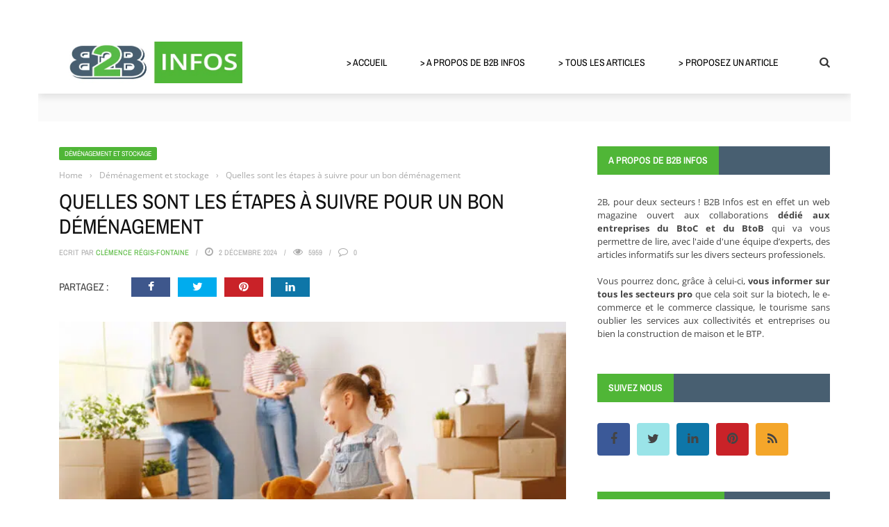

--- FILE ---
content_type: text/html; charset=UTF-8
request_url: https://www.b2b-infos.com/14191/quelles-sont-les-etapes-a-suivre-pour-un-bon-demenagement/
body_size: 45699
content:
<!DOCTYPE html>
<html lang="fr-FR">
    <head><meta charset="UTF-8" /><script>if(navigator.userAgent.match(/MSIE|Internet Explorer/i)||navigator.userAgent.match(/Trident\/7\..*?rv:11/i)){var href=document.location.href;if(!href.match(/[?&]nowprocket/)){if(href.indexOf("?")==-1){if(href.indexOf("#")==-1){document.location.href=href+"?nowprocket=1"}else{document.location.href=href.replace("#","?nowprocket=1#")}}else{if(href.indexOf("#")==-1){document.location.href=href+"&nowprocket=1"}else{document.location.href=href.replace("#","&nowprocket=1#")}}}}</script><script>(()=>{class RocketLazyLoadScripts{constructor(){this.v="2.0.4",this.userEvents=["keydown","keyup","mousedown","mouseup","mousemove","mouseover","mouseout","touchmove","touchstart","touchend","touchcancel","wheel","click","dblclick","input"],this.attributeEvents=["onblur","onclick","oncontextmenu","ondblclick","onfocus","onmousedown","onmouseenter","onmouseleave","onmousemove","onmouseout","onmouseover","onmouseup","onmousewheel","onscroll","onsubmit"]}async t(){this.i(),this.o(),/iP(ad|hone)/.test(navigator.userAgent)&&this.h(),this.u(),this.l(this),this.m(),this.k(this),this.p(this),this._(),await Promise.all([this.R(),this.L()]),this.lastBreath=Date.now(),this.S(this),this.P(),this.D(),this.O(),this.M(),await this.C(this.delayedScripts.normal),await this.C(this.delayedScripts.defer),await this.C(this.delayedScripts.async),await this.T(),await this.F(),await this.j(),await this.A(),window.dispatchEvent(new Event("rocket-allScriptsLoaded")),this.everythingLoaded=!0,this.lastTouchEnd&&await new Promise(t=>setTimeout(t,500-Date.now()+this.lastTouchEnd)),this.I(),this.H(),this.U(),this.W()}i(){this.CSPIssue=sessionStorage.getItem("rocketCSPIssue"),document.addEventListener("securitypolicyviolation",t=>{this.CSPIssue||"script-src-elem"!==t.violatedDirective||"data"!==t.blockedURI||(this.CSPIssue=!0,sessionStorage.setItem("rocketCSPIssue",!0))},{isRocket:!0})}o(){window.addEventListener("pageshow",t=>{this.persisted=t.persisted,this.realWindowLoadedFired=!0},{isRocket:!0}),window.addEventListener("pagehide",()=>{this.onFirstUserAction=null},{isRocket:!0})}h(){let t;function e(e){t=e}window.addEventListener("touchstart",e,{isRocket:!0}),window.addEventListener("touchend",function i(o){o.changedTouches[0]&&t.changedTouches[0]&&Math.abs(o.changedTouches[0].pageX-t.changedTouches[0].pageX)<10&&Math.abs(o.changedTouches[0].pageY-t.changedTouches[0].pageY)<10&&o.timeStamp-t.timeStamp<200&&(window.removeEventListener("touchstart",e,{isRocket:!0}),window.removeEventListener("touchend",i,{isRocket:!0}),"INPUT"===o.target.tagName&&"text"===o.target.type||(o.target.dispatchEvent(new TouchEvent("touchend",{target:o.target,bubbles:!0})),o.target.dispatchEvent(new MouseEvent("mouseover",{target:o.target,bubbles:!0})),o.target.dispatchEvent(new PointerEvent("click",{target:o.target,bubbles:!0,cancelable:!0,detail:1,clientX:o.changedTouches[0].clientX,clientY:o.changedTouches[0].clientY})),event.preventDefault()))},{isRocket:!0})}q(t){this.userActionTriggered||("mousemove"!==t.type||this.firstMousemoveIgnored?"keyup"===t.type||"mouseover"===t.type||"mouseout"===t.type||(this.userActionTriggered=!0,this.onFirstUserAction&&this.onFirstUserAction()):this.firstMousemoveIgnored=!0),"click"===t.type&&t.preventDefault(),t.stopPropagation(),t.stopImmediatePropagation(),"touchstart"===this.lastEvent&&"touchend"===t.type&&(this.lastTouchEnd=Date.now()),"click"===t.type&&(this.lastTouchEnd=0),this.lastEvent=t.type,t.composedPath&&t.composedPath()[0].getRootNode()instanceof ShadowRoot&&(t.rocketTarget=t.composedPath()[0]),this.savedUserEvents.push(t)}u(){this.savedUserEvents=[],this.userEventHandler=this.q.bind(this),this.userEvents.forEach(t=>window.addEventListener(t,this.userEventHandler,{passive:!1,isRocket:!0})),document.addEventListener("visibilitychange",this.userEventHandler,{isRocket:!0})}U(){this.userEvents.forEach(t=>window.removeEventListener(t,this.userEventHandler,{passive:!1,isRocket:!0})),document.removeEventListener("visibilitychange",this.userEventHandler,{isRocket:!0}),this.savedUserEvents.forEach(t=>{(t.rocketTarget||t.target).dispatchEvent(new window[t.constructor.name](t.type,t))})}m(){const t="return false",e=Array.from(this.attributeEvents,t=>"data-rocket-"+t),i="["+this.attributeEvents.join("],[")+"]",o="[data-rocket-"+this.attributeEvents.join("],[data-rocket-")+"]",s=(e,i,o)=>{o&&o!==t&&(e.setAttribute("data-rocket-"+i,o),e["rocket"+i]=new Function("event",o),e.setAttribute(i,t))};new MutationObserver(t=>{for(const n of t)"attributes"===n.type&&(n.attributeName.startsWith("data-rocket-")||this.everythingLoaded?n.attributeName.startsWith("data-rocket-")&&this.everythingLoaded&&this.N(n.target,n.attributeName.substring(12)):s(n.target,n.attributeName,n.target.getAttribute(n.attributeName))),"childList"===n.type&&n.addedNodes.forEach(t=>{if(t.nodeType===Node.ELEMENT_NODE)if(this.everythingLoaded)for(const i of[t,...t.querySelectorAll(o)])for(const t of i.getAttributeNames())e.includes(t)&&this.N(i,t.substring(12));else for(const e of[t,...t.querySelectorAll(i)])for(const t of e.getAttributeNames())this.attributeEvents.includes(t)&&s(e,t,e.getAttribute(t))})}).observe(document,{subtree:!0,childList:!0,attributeFilter:[...this.attributeEvents,...e]})}I(){this.attributeEvents.forEach(t=>{document.querySelectorAll("[data-rocket-"+t+"]").forEach(e=>{this.N(e,t)})})}N(t,e){const i=t.getAttribute("data-rocket-"+e);i&&(t.setAttribute(e,i),t.removeAttribute("data-rocket-"+e))}k(t){Object.defineProperty(HTMLElement.prototype,"onclick",{get(){return this.rocketonclick||null},set(e){this.rocketonclick=e,this.setAttribute(t.everythingLoaded?"onclick":"data-rocket-onclick","this.rocketonclick(event)")}})}S(t){function e(e,i){let o=e[i];e[i]=null,Object.defineProperty(e,i,{get:()=>o,set(s){t.everythingLoaded?o=s:e["rocket"+i]=o=s}})}e(document,"onreadystatechange"),e(window,"onload"),e(window,"onpageshow");try{Object.defineProperty(document,"readyState",{get:()=>t.rocketReadyState,set(e){t.rocketReadyState=e},configurable:!0}),document.readyState="loading"}catch(t){console.log("WPRocket DJE readyState conflict, bypassing")}}l(t){this.originalAddEventListener=EventTarget.prototype.addEventListener,this.originalRemoveEventListener=EventTarget.prototype.removeEventListener,this.savedEventListeners=[],EventTarget.prototype.addEventListener=function(e,i,o){o&&o.isRocket||!t.B(e,this)&&!t.userEvents.includes(e)||t.B(e,this)&&!t.userActionTriggered||e.startsWith("rocket-")||t.everythingLoaded?t.originalAddEventListener.call(this,e,i,o):(t.savedEventListeners.push({target:this,remove:!1,type:e,func:i,options:o}),"mouseenter"!==e&&"mouseleave"!==e||t.originalAddEventListener.call(this,e,t.savedUserEvents.push,o))},EventTarget.prototype.removeEventListener=function(e,i,o){o&&o.isRocket||!t.B(e,this)&&!t.userEvents.includes(e)||t.B(e,this)&&!t.userActionTriggered||e.startsWith("rocket-")||t.everythingLoaded?t.originalRemoveEventListener.call(this,e,i,o):t.savedEventListeners.push({target:this,remove:!0,type:e,func:i,options:o})}}J(t,e){this.savedEventListeners=this.savedEventListeners.filter(i=>{let o=i.type,s=i.target||window;return e!==o||t!==s||(this.B(o,s)&&(i.type="rocket-"+o),this.$(i),!1)})}H(){EventTarget.prototype.addEventListener=this.originalAddEventListener,EventTarget.prototype.removeEventListener=this.originalRemoveEventListener,this.savedEventListeners.forEach(t=>this.$(t))}$(t){t.remove?this.originalRemoveEventListener.call(t.target,t.type,t.func,t.options):this.originalAddEventListener.call(t.target,t.type,t.func,t.options)}p(t){let e;function i(e){return t.everythingLoaded?e:e.split(" ").map(t=>"load"===t||t.startsWith("load.")?"rocket-jquery-load":t).join(" ")}function o(o){function s(e){const s=o.fn[e];o.fn[e]=o.fn.init.prototype[e]=function(){return this[0]===window&&t.userActionTriggered&&("string"==typeof arguments[0]||arguments[0]instanceof String?arguments[0]=i(arguments[0]):"object"==typeof arguments[0]&&Object.keys(arguments[0]).forEach(t=>{const e=arguments[0][t];delete arguments[0][t],arguments[0][i(t)]=e})),s.apply(this,arguments),this}}if(o&&o.fn&&!t.allJQueries.includes(o)){const e={DOMContentLoaded:[],"rocket-DOMContentLoaded":[]};for(const t in e)document.addEventListener(t,()=>{e[t].forEach(t=>t())},{isRocket:!0});o.fn.ready=o.fn.init.prototype.ready=function(i){function s(){parseInt(o.fn.jquery)>2?setTimeout(()=>i.bind(document)(o)):i.bind(document)(o)}return"function"==typeof i&&(t.realDomReadyFired?!t.userActionTriggered||t.fauxDomReadyFired?s():e["rocket-DOMContentLoaded"].push(s):e.DOMContentLoaded.push(s)),o([])},s("on"),s("one"),s("off"),t.allJQueries.push(o)}e=o}t.allJQueries=[],o(window.jQuery),Object.defineProperty(window,"jQuery",{get:()=>e,set(t){o(t)}})}P(){const t=new Map;document.write=document.writeln=function(e){const i=document.currentScript,o=document.createRange(),s=i.parentElement;let n=t.get(i);void 0===n&&(n=i.nextSibling,t.set(i,n));const c=document.createDocumentFragment();o.setStart(c,0),c.appendChild(o.createContextualFragment(e)),s.insertBefore(c,n)}}async R(){return new Promise(t=>{this.userActionTriggered?t():this.onFirstUserAction=t})}async L(){return new Promise(t=>{document.addEventListener("DOMContentLoaded",()=>{this.realDomReadyFired=!0,t()},{isRocket:!0})})}async j(){return this.realWindowLoadedFired?Promise.resolve():new Promise(t=>{window.addEventListener("load",t,{isRocket:!0})})}M(){this.pendingScripts=[];this.scriptsMutationObserver=new MutationObserver(t=>{for(const e of t)e.addedNodes.forEach(t=>{"SCRIPT"!==t.tagName||t.noModule||t.isWPRocket||this.pendingScripts.push({script:t,promise:new Promise(e=>{const i=()=>{const i=this.pendingScripts.findIndex(e=>e.script===t);i>=0&&this.pendingScripts.splice(i,1),e()};t.addEventListener("load",i,{isRocket:!0}),t.addEventListener("error",i,{isRocket:!0}),setTimeout(i,1e3)})})})}),this.scriptsMutationObserver.observe(document,{childList:!0,subtree:!0})}async F(){await this.X(),this.pendingScripts.length?(await this.pendingScripts[0].promise,await this.F()):this.scriptsMutationObserver.disconnect()}D(){this.delayedScripts={normal:[],async:[],defer:[]},document.querySelectorAll("script[type$=rocketlazyloadscript]").forEach(t=>{t.hasAttribute("data-rocket-src")?t.hasAttribute("async")&&!1!==t.async?this.delayedScripts.async.push(t):t.hasAttribute("defer")&&!1!==t.defer||"module"===t.getAttribute("data-rocket-type")?this.delayedScripts.defer.push(t):this.delayedScripts.normal.push(t):this.delayedScripts.normal.push(t)})}async _(){await this.L();let t=[];document.querySelectorAll("script[type$=rocketlazyloadscript][data-rocket-src]").forEach(e=>{let i=e.getAttribute("data-rocket-src");if(i&&!i.startsWith("data:")){i.startsWith("//")&&(i=location.protocol+i);try{const o=new URL(i).origin;o!==location.origin&&t.push({src:o,crossOrigin:e.crossOrigin||"module"===e.getAttribute("data-rocket-type")})}catch(t){}}}),t=[...new Map(t.map(t=>[JSON.stringify(t),t])).values()],this.Y(t,"preconnect")}async G(t){if(await this.K(),!0!==t.noModule||!("noModule"in HTMLScriptElement.prototype))return new Promise(e=>{let i;function o(){(i||t).setAttribute("data-rocket-status","executed"),e()}try{if(navigator.userAgent.includes("Firefox/")||""===navigator.vendor||this.CSPIssue)i=document.createElement("script"),[...t.attributes].forEach(t=>{let e=t.nodeName;"type"!==e&&("data-rocket-type"===e&&(e="type"),"data-rocket-src"===e&&(e="src"),i.setAttribute(e,t.nodeValue))}),t.text&&(i.text=t.text),t.nonce&&(i.nonce=t.nonce),i.hasAttribute("src")?(i.addEventListener("load",o,{isRocket:!0}),i.addEventListener("error",()=>{i.setAttribute("data-rocket-status","failed-network"),e()},{isRocket:!0}),setTimeout(()=>{i.isConnected||e()},1)):(i.text=t.text,o()),i.isWPRocket=!0,t.parentNode.replaceChild(i,t);else{const i=t.getAttribute("data-rocket-type"),s=t.getAttribute("data-rocket-src");i?(t.type=i,t.removeAttribute("data-rocket-type")):t.removeAttribute("type"),t.addEventListener("load",o,{isRocket:!0}),t.addEventListener("error",i=>{this.CSPIssue&&i.target.src.startsWith("data:")?(console.log("WPRocket: CSP fallback activated"),t.removeAttribute("src"),this.G(t).then(e)):(t.setAttribute("data-rocket-status","failed-network"),e())},{isRocket:!0}),s?(t.fetchPriority="high",t.removeAttribute("data-rocket-src"),t.src=s):t.src="data:text/javascript;base64,"+window.btoa(unescape(encodeURIComponent(t.text)))}}catch(i){t.setAttribute("data-rocket-status","failed-transform"),e()}});t.setAttribute("data-rocket-status","skipped")}async C(t){const e=t.shift();return e?(e.isConnected&&await this.G(e),this.C(t)):Promise.resolve()}O(){this.Y([...this.delayedScripts.normal,...this.delayedScripts.defer,...this.delayedScripts.async],"preload")}Y(t,e){this.trash=this.trash||[];let i=!0;var o=document.createDocumentFragment();t.forEach(t=>{const s=t.getAttribute&&t.getAttribute("data-rocket-src")||t.src;if(s&&!s.startsWith("data:")){const n=document.createElement("link");n.href=s,n.rel=e,"preconnect"!==e&&(n.as="script",n.fetchPriority=i?"high":"low"),t.getAttribute&&"module"===t.getAttribute("data-rocket-type")&&(n.crossOrigin=!0),t.crossOrigin&&(n.crossOrigin=t.crossOrigin),t.integrity&&(n.integrity=t.integrity),t.nonce&&(n.nonce=t.nonce),o.appendChild(n),this.trash.push(n),i=!1}}),document.head.appendChild(o)}W(){this.trash.forEach(t=>t.remove())}async T(){try{document.readyState="interactive"}catch(t){}this.fauxDomReadyFired=!0;try{await this.K(),this.J(document,"readystatechange"),document.dispatchEvent(new Event("rocket-readystatechange")),await this.K(),document.rocketonreadystatechange&&document.rocketonreadystatechange(),await this.K(),this.J(document,"DOMContentLoaded"),document.dispatchEvent(new Event("rocket-DOMContentLoaded")),await this.K(),this.J(window,"DOMContentLoaded"),window.dispatchEvent(new Event("rocket-DOMContentLoaded"))}catch(t){console.error(t)}}async A(){try{document.readyState="complete"}catch(t){}try{await this.K(),this.J(document,"readystatechange"),document.dispatchEvent(new Event("rocket-readystatechange")),await this.K(),document.rocketonreadystatechange&&document.rocketonreadystatechange(),await this.K(),this.J(window,"load"),window.dispatchEvent(new Event("rocket-load")),await this.K(),window.rocketonload&&window.rocketonload(),await this.K(),this.allJQueries.forEach(t=>t(window).trigger("rocket-jquery-load")),await this.K(),this.J(window,"pageshow");const t=new Event("rocket-pageshow");t.persisted=this.persisted,window.dispatchEvent(t),await this.K(),window.rocketonpageshow&&window.rocketonpageshow({persisted:this.persisted})}catch(t){console.error(t)}}async K(){Date.now()-this.lastBreath>45&&(await this.X(),this.lastBreath=Date.now())}async X(){return document.hidden?new Promise(t=>setTimeout(t)):new Promise(t=>requestAnimationFrame(t))}B(t,e){return e===document&&"readystatechange"===t||(e===document&&"DOMContentLoaded"===t||(e===window&&"DOMContentLoaded"===t||(e===window&&"load"===t||e===window&&"pageshow"===t)))}static run(){(new RocketLazyLoadScripts).t()}}RocketLazyLoadScripts.run()})();</script>
    	
        
        <meta name="viewport" content="width=device-width, initial-scale=1"/>
        
        
    	
    	    	
    	<link rel="pingback" href="https://www.b2b-infos.com/xmlrpc.php">
    
    	<meta name='robots' content='index, follow, max-image-preview:large, max-snippet:-1, max-video-preview:-1' />

	<!-- This site is optimized with the Yoast SEO plugin v26.8 - https://yoast.com/product/yoast-seo-wordpress/ -->
	<title>Quelles sont les différentes étapes pour la réussite de son déménagement ?</title>
<link crossorigin data-rocket-preload as="font" href="https://www.b2b-infos.com/wp-content/cache/fonts/1/google-fonts/fonts/s/opensans/v43/memvYaGs126MiZpBA-UvWbX2vVnXBbObj2OVTS-muw.woff2" rel="preload">
<link crossorigin data-rocket-preload as="font" href="https://www.b2b-infos.com/wp-content/cache/fonts/1/google-fonts/fonts/s/archivonarrow/v34/tss0ApVBdCYD5Q7hcxTE1ArZ0bbwiXw.woff2" rel="preload">
<style id="wpr-usedcss">img:is([sizes=auto i],[sizes^="auto," i]){contain-intrinsic-size:3000px 1500px}img.emoji{display:inline!important;border:none!important;box-shadow:none!important;height:1em!important;width:1em!important;margin:0 .07em!important;vertical-align:-.1em!important;background:0 0!important;padding:0!important}:where(.wp-block-button__link){border-radius:9999px;box-shadow:none;padding:calc(.667em + 2px) calc(1.333em + 2px);text-decoration:none}:root :where(.wp-block-button .wp-block-button__link.is-style-outline),:root :where(.wp-block-button.is-style-outline>.wp-block-button__link){border:2px solid;padding:.667em 1.333em}:root :where(.wp-block-button .wp-block-button__link.is-style-outline:not(.has-text-color)),:root :where(.wp-block-button.is-style-outline>.wp-block-button__link:not(.has-text-color)){color:currentColor}:root :where(.wp-block-button .wp-block-button__link.is-style-outline:not(.has-background)),:root :where(.wp-block-button.is-style-outline>.wp-block-button__link:not(.has-background)){background-color:initial;background-image:none}:where(.wp-block-calendar table:not(.has-background) th){background:#ddd}:where(.wp-block-columns){margin-bottom:1.75em}:where(.wp-block-columns.has-background){padding:1.25em 2.375em}:where(.wp-block-post-comments input[type=submit]){border:none}:where(.wp-block-cover-image:not(.has-text-color)),:where(.wp-block-cover:not(.has-text-color)){color:#fff}:where(.wp-block-cover-image.is-light:not(.has-text-color)),:where(.wp-block-cover.is-light:not(.has-text-color)){color:#000}:root :where(.wp-block-cover h1:not(.has-text-color)),:root :where(.wp-block-cover h2:not(.has-text-color)),:root :where(.wp-block-cover h3:not(.has-text-color)),:root :where(.wp-block-cover h4:not(.has-text-color)),:root :where(.wp-block-cover h5:not(.has-text-color)),:root :where(.wp-block-cover h6:not(.has-text-color)),:root :where(.wp-block-cover p:not(.has-text-color)){color:inherit}:where(.wp-block-file){margin-bottom:1.5em}:where(.wp-block-file__button){border-radius:2em;display:inline-block;padding:.5em 1em}:where(.wp-block-file__button):is(a):active,:where(.wp-block-file__button):is(a):focus,:where(.wp-block-file__button):is(a):hover,:where(.wp-block-file__button):is(a):visited{box-shadow:none;color:#fff;opacity:.85;text-decoration:none}:where(.wp-block-group.wp-block-group-is-layout-constrained){position:relative}:root :where(.wp-block-image.is-style-rounded img,.wp-block-image .is-style-rounded img){border-radius:9999px}:where(.wp-block-latest-comments:not([style*=line-height] .wp-block-latest-comments__comment)){line-height:1.1}:where(.wp-block-latest-comments:not([style*=line-height] .wp-block-latest-comments__comment-excerpt p)){line-height:1.8}:root :where(.wp-block-latest-posts.is-grid){padding:0}:root :where(.wp-block-latest-posts.wp-block-latest-posts__list){padding-left:0}ol,ul{box-sizing:border-box}:root :where(.wp-block-list.has-background){padding:1.25em 2.375em}:where(.wp-block-navigation.has-background .wp-block-navigation-item a:not(.wp-element-button)),:where(.wp-block-navigation.has-background .wp-block-navigation-submenu a:not(.wp-element-button)){padding:.5em 1em}:where(.wp-block-navigation .wp-block-navigation__submenu-container .wp-block-navigation-item a:not(.wp-element-button)),:where(.wp-block-navigation .wp-block-navigation__submenu-container .wp-block-navigation-submenu a:not(.wp-element-button)),:where(.wp-block-navigation .wp-block-navigation__submenu-container .wp-block-navigation-submenu button.wp-block-navigation-item__content),:where(.wp-block-navigation .wp-block-navigation__submenu-container .wp-block-pages-list__item button.wp-block-navigation-item__content){padding:.5em 1em}:root :where(p.has-background){padding:1.25em 2.375em}:where(p.has-text-color:not(.has-link-color)) a{color:inherit}:where(.wp-block-post-comments-form) input:not([type=submit]),:where(.wp-block-post-comments-form) textarea{border:1px solid #949494;font-family:inherit;font-size:1em}:where(.wp-block-post-comments-form) input:where(:not([type=submit]):not([type=checkbox])),:where(.wp-block-post-comments-form) textarea{padding:calc(.667em + 2px)}:where(.wp-block-post-excerpt){box-sizing:border-box;margin-bottom:var(--wp--style--block-gap);margin-top:var(--wp--style--block-gap)}:where(.wp-block-preformatted.has-background){padding:1.25em 2.375em}:where(.wp-block-search__button){border:1px solid #ccc;padding:6px 10px}:where(.wp-block-search__input){font-family:inherit;font-size:inherit;font-style:inherit;font-weight:inherit;letter-spacing:inherit;line-height:inherit;text-transform:inherit}:where(.wp-block-search__button-inside .wp-block-search__inside-wrapper){border:1px solid #949494;box-sizing:border-box;padding:4px}:where(.wp-block-search__button-inside .wp-block-search__inside-wrapper) .wp-block-search__input{border:none;border-radius:0;padding:0 4px}:where(.wp-block-search__button-inside .wp-block-search__inside-wrapper) .wp-block-search__input:focus{outline:0}:where(.wp-block-search__button-inside .wp-block-search__inside-wrapper) :where(.wp-block-search__button){padding:4px 8px}:root :where(.wp-block-separator.is-style-dots){height:auto;line-height:1;text-align:center}:root :where(.wp-block-separator.is-style-dots):before{color:currentColor;content:"···";font-family:serif;font-size:1.5em;letter-spacing:2em;padding-left:2em}:root :where(.wp-block-site-logo.is-style-rounded){border-radius:9999px}:where(.wp-block-social-links:not(.is-style-logos-only)) .wp-social-link{background-color:#f0f0f0;color:#444}:where(.wp-block-social-links:not(.is-style-logos-only)) .wp-social-link-amazon{background-color:#f90;color:#fff}:where(.wp-block-social-links:not(.is-style-logos-only)) .wp-social-link-bandcamp{background-color:#1ea0c3;color:#fff}:where(.wp-block-social-links:not(.is-style-logos-only)) .wp-social-link-behance{background-color:#0757fe;color:#fff}:where(.wp-block-social-links:not(.is-style-logos-only)) .wp-social-link-bluesky{background-color:#0a7aff;color:#fff}:where(.wp-block-social-links:not(.is-style-logos-only)) .wp-social-link-codepen{background-color:#1e1f26;color:#fff}:where(.wp-block-social-links:not(.is-style-logos-only)) .wp-social-link-deviantart{background-color:#02e49b;color:#fff}:where(.wp-block-social-links:not(.is-style-logos-only)) .wp-social-link-discord{background-color:#5865f2;color:#fff}:where(.wp-block-social-links:not(.is-style-logos-only)) .wp-social-link-dribbble{background-color:#e94c89;color:#fff}:where(.wp-block-social-links:not(.is-style-logos-only)) .wp-social-link-dropbox{background-color:#4280ff;color:#fff}:where(.wp-block-social-links:not(.is-style-logos-only)) .wp-social-link-etsy{background-color:#f45800;color:#fff}:where(.wp-block-social-links:not(.is-style-logos-only)) .wp-social-link-facebook{background-color:#0866ff;color:#fff}:where(.wp-block-social-links:not(.is-style-logos-only)) .wp-social-link-fivehundredpx{background-color:#000;color:#fff}:where(.wp-block-social-links:not(.is-style-logos-only)) .wp-social-link-flickr{background-color:#0461dd;color:#fff}:where(.wp-block-social-links:not(.is-style-logos-only)) .wp-social-link-foursquare{background-color:#e65678;color:#fff}:where(.wp-block-social-links:not(.is-style-logos-only)) .wp-social-link-github{background-color:#24292d;color:#fff}:where(.wp-block-social-links:not(.is-style-logos-only)) .wp-social-link-goodreads{background-color:#eceadd;color:#382110}:where(.wp-block-social-links:not(.is-style-logos-only)) .wp-social-link-google{background-color:#ea4434;color:#fff}:where(.wp-block-social-links:not(.is-style-logos-only)) .wp-social-link-gravatar{background-color:#1d4fc4;color:#fff}:where(.wp-block-social-links:not(.is-style-logos-only)) .wp-social-link-instagram{background-color:#f00075;color:#fff}:where(.wp-block-social-links:not(.is-style-logos-only)) .wp-social-link-lastfm{background-color:#e21b24;color:#fff}:where(.wp-block-social-links:not(.is-style-logos-only)) .wp-social-link-linkedin{background-color:#0d66c2;color:#fff}:where(.wp-block-social-links:not(.is-style-logos-only)) .wp-social-link-mastodon{background-color:#3288d4;color:#fff}:where(.wp-block-social-links:not(.is-style-logos-only)) .wp-social-link-medium{background-color:#000;color:#fff}:where(.wp-block-social-links:not(.is-style-logos-only)) .wp-social-link-meetup{background-color:#f6405f;color:#fff}:where(.wp-block-social-links:not(.is-style-logos-only)) .wp-social-link-patreon{background-color:#000;color:#fff}:where(.wp-block-social-links:not(.is-style-logos-only)) .wp-social-link-pinterest{background-color:#e60122;color:#fff}:where(.wp-block-social-links:not(.is-style-logos-only)) .wp-social-link-pocket{background-color:#ef4155;color:#fff}:where(.wp-block-social-links:not(.is-style-logos-only)) .wp-social-link-reddit{background-color:#ff4500;color:#fff}:where(.wp-block-social-links:not(.is-style-logos-only)) .wp-social-link-skype{background-color:#0478d7;color:#fff}:where(.wp-block-social-links:not(.is-style-logos-only)) .wp-social-link-snapchat{background-color:#fefc00;color:#fff;stroke:#000}:where(.wp-block-social-links:not(.is-style-logos-only)) .wp-social-link-soundcloud{background-color:#ff5600;color:#fff}:where(.wp-block-social-links:not(.is-style-logos-only)) .wp-social-link-spotify{background-color:#1bd760;color:#fff}:where(.wp-block-social-links:not(.is-style-logos-only)) .wp-social-link-telegram{background-color:#2aabee;color:#fff}:where(.wp-block-social-links:not(.is-style-logos-only)) .wp-social-link-threads{background-color:#000;color:#fff}:where(.wp-block-social-links:not(.is-style-logos-only)) .wp-social-link-tiktok{background-color:#000;color:#fff}:where(.wp-block-social-links:not(.is-style-logos-only)) .wp-social-link-tumblr{background-color:#011835;color:#fff}:where(.wp-block-social-links:not(.is-style-logos-only)) .wp-social-link-twitch{background-color:#6440a4;color:#fff}:where(.wp-block-social-links:not(.is-style-logos-only)) .wp-social-link-twitter{background-color:#1da1f2;color:#fff}:where(.wp-block-social-links:not(.is-style-logos-only)) .wp-social-link-vimeo{background-color:#1eb7ea;color:#fff}:where(.wp-block-social-links:not(.is-style-logos-only)) .wp-social-link-vk{background-color:#4680c2;color:#fff}:where(.wp-block-social-links:not(.is-style-logos-only)) .wp-social-link-wordpress{background-color:#3499cd;color:#fff}:where(.wp-block-social-links:not(.is-style-logos-only)) .wp-social-link-whatsapp{background-color:#25d366;color:#fff}:where(.wp-block-social-links:not(.is-style-logos-only)) .wp-social-link-x{background-color:#000;color:#fff}:where(.wp-block-social-links:not(.is-style-logos-only)) .wp-social-link-yelp{background-color:#d32422;color:#fff}:where(.wp-block-social-links:not(.is-style-logos-only)) .wp-social-link-youtube{background-color:red;color:#fff}:where(.wp-block-social-links.is-style-logos-only) .wp-social-link{background:0 0}:where(.wp-block-social-links.is-style-logos-only) .wp-social-link svg{height:1.25em;width:1.25em}:where(.wp-block-social-links.is-style-logos-only) .wp-social-link-amazon{color:#f90}:where(.wp-block-social-links.is-style-logos-only) .wp-social-link-bandcamp{color:#1ea0c3}:where(.wp-block-social-links.is-style-logos-only) .wp-social-link-behance{color:#0757fe}:where(.wp-block-social-links.is-style-logos-only) .wp-social-link-bluesky{color:#0a7aff}:where(.wp-block-social-links.is-style-logos-only) .wp-social-link-codepen{color:#1e1f26}:where(.wp-block-social-links.is-style-logos-only) .wp-social-link-deviantart{color:#02e49b}:where(.wp-block-social-links.is-style-logos-only) .wp-social-link-discord{color:#5865f2}:where(.wp-block-social-links.is-style-logos-only) .wp-social-link-dribbble{color:#e94c89}:where(.wp-block-social-links.is-style-logos-only) .wp-social-link-dropbox{color:#4280ff}:where(.wp-block-social-links.is-style-logos-only) .wp-social-link-etsy{color:#f45800}:where(.wp-block-social-links.is-style-logos-only) .wp-social-link-facebook{color:#0866ff}:where(.wp-block-social-links.is-style-logos-only) .wp-social-link-fivehundredpx{color:#000}:where(.wp-block-social-links.is-style-logos-only) .wp-social-link-flickr{color:#0461dd}:where(.wp-block-social-links.is-style-logos-only) .wp-social-link-foursquare{color:#e65678}:where(.wp-block-social-links.is-style-logos-only) .wp-social-link-github{color:#24292d}:where(.wp-block-social-links.is-style-logos-only) .wp-social-link-goodreads{color:#382110}:where(.wp-block-social-links.is-style-logos-only) .wp-social-link-google{color:#ea4434}:where(.wp-block-social-links.is-style-logos-only) .wp-social-link-gravatar{color:#1d4fc4}:where(.wp-block-social-links.is-style-logos-only) .wp-social-link-instagram{color:#f00075}:where(.wp-block-social-links.is-style-logos-only) .wp-social-link-lastfm{color:#e21b24}:where(.wp-block-social-links.is-style-logos-only) .wp-social-link-linkedin{color:#0d66c2}:where(.wp-block-social-links.is-style-logos-only) .wp-social-link-mastodon{color:#3288d4}:where(.wp-block-social-links.is-style-logos-only) .wp-social-link-medium{color:#000}:where(.wp-block-social-links.is-style-logos-only) .wp-social-link-meetup{color:#f6405f}:where(.wp-block-social-links.is-style-logos-only) .wp-social-link-patreon{color:#000}:where(.wp-block-social-links.is-style-logos-only) .wp-social-link-pinterest{color:#e60122}:where(.wp-block-social-links.is-style-logos-only) .wp-social-link-pocket{color:#ef4155}:where(.wp-block-social-links.is-style-logos-only) .wp-social-link-reddit{color:#ff4500}:where(.wp-block-social-links.is-style-logos-only) .wp-social-link-skype{color:#0478d7}:where(.wp-block-social-links.is-style-logos-only) .wp-social-link-snapchat{color:#fff;stroke:#000}:where(.wp-block-social-links.is-style-logos-only) .wp-social-link-soundcloud{color:#ff5600}:where(.wp-block-social-links.is-style-logos-only) .wp-social-link-spotify{color:#1bd760}:where(.wp-block-social-links.is-style-logos-only) .wp-social-link-telegram{color:#2aabee}:where(.wp-block-social-links.is-style-logos-only) .wp-social-link-threads{color:#000}:where(.wp-block-social-links.is-style-logos-only) .wp-social-link-tiktok{color:#000}:where(.wp-block-social-links.is-style-logos-only) .wp-social-link-tumblr{color:#011835}:where(.wp-block-social-links.is-style-logos-only) .wp-social-link-twitch{color:#6440a4}:where(.wp-block-social-links.is-style-logos-only) .wp-social-link-twitter{color:#1da1f2}:where(.wp-block-social-links.is-style-logos-only) .wp-social-link-vimeo{color:#1eb7ea}:where(.wp-block-social-links.is-style-logos-only) .wp-social-link-vk{color:#4680c2}:where(.wp-block-social-links.is-style-logos-only) .wp-social-link-whatsapp{color:#25d366}:where(.wp-block-social-links.is-style-logos-only) .wp-social-link-wordpress{color:#3499cd}:where(.wp-block-social-links.is-style-logos-only) .wp-social-link-x{color:#000}:where(.wp-block-social-links.is-style-logos-only) .wp-social-link-yelp{color:#d32422}:where(.wp-block-social-links.is-style-logos-only) .wp-social-link-youtube{color:red}:root :where(.wp-block-social-links .wp-social-link a){padding:.25em}:root :where(.wp-block-social-links.is-style-logos-only .wp-social-link a){padding:0}:root :where(.wp-block-social-links.is-style-pill-shape .wp-social-link a){padding-left:.6666666667em;padding-right:.6666666667em}:root :where(.wp-block-tag-cloud.is-style-outline){display:flex;flex-wrap:wrap;gap:1ch}:root :where(.wp-block-tag-cloud.is-style-outline a){border:1px solid;font-size:unset!important;margin-right:0;padding:1ch 2ch;text-decoration:none!important}:root :where(.wp-block-table-of-contents){box-sizing:border-box}:where(.wp-block-term-description){box-sizing:border-box;margin-bottom:var(--wp--style--block-gap);margin-top:var(--wp--style--block-gap)}:where(pre.wp-block-verse){font-family:inherit}:root{--wp--preset--font-size--normal:16px;--wp--preset--font-size--huge:42px}.aligncenter{clear:both}html :where(.has-border-color){border-style:solid}html :where([style*=border-top-color]){border-top-style:solid}html :where([style*=border-right-color]){border-right-style:solid}html :where([style*=border-bottom-color]){border-bottom-style:solid}html :where([style*=border-left-color]){border-left-style:solid}html :where([style*=border-width]){border-style:solid}html :where([style*=border-top-width]){border-top-style:solid}html :where([style*=border-right-width]){border-right-style:solid}html :where([style*=border-bottom-width]){border-bottom-style:solid}html :where([style*=border-left-width]){border-left-style:solid}html :where(img[class*=wp-image-]){height:auto;max-width:100%}:where(figure){margin:0 0 1em}html :where(.is-position-sticky){--wp-admin--admin-bar--position-offset:var(--wp-admin--admin-bar--height,0px)}@media screen and (max-width:600px){html :where(.is-position-sticky){--wp-admin--admin-bar--position-offset:0px}}:root{--wp--preset--aspect-ratio--square:1;--wp--preset--aspect-ratio--4-3:4/3;--wp--preset--aspect-ratio--3-4:3/4;--wp--preset--aspect-ratio--3-2:3/2;--wp--preset--aspect-ratio--2-3:2/3;--wp--preset--aspect-ratio--16-9:16/9;--wp--preset--aspect-ratio--9-16:9/16;--wp--preset--color--black:#000000;--wp--preset--color--cyan-bluish-gray:#abb8c3;--wp--preset--color--white:#ffffff;--wp--preset--color--pale-pink:#f78da7;--wp--preset--color--vivid-red:#cf2e2e;--wp--preset--color--luminous-vivid-orange:#ff6900;--wp--preset--color--luminous-vivid-amber:#fcb900;--wp--preset--color--light-green-cyan:#7bdcb5;--wp--preset--color--vivid-green-cyan:#00d084;--wp--preset--color--pale-cyan-blue:#8ed1fc;--wp--preset--color--vivid-cyan-blue:#0693e3;--wp--preset--color--vivid-purple:#9b51e0;--wp--preset--gradient--vivid-cyan-blue-to-vivid-purple:linear-gradient(135deg,rgba(6, 147, 227, 1) 0%,rgb(155, 81, 224) 100%);--wp--preset--gradient--light-green-cyan-to-vivid-green-cyan:linear-gradient(135deg,rgb(122, 220, 180) 0%,rgb(0, 208, 130) 100%);--wp--preset--gradient--luminous-vivid-amber-to-luminous-vivid-orange:linear-gradient(135deg,rgba(252, 185, 0, 1) 0%,rgba(255, 105, 0, 1) 100%);--wp--preset--gradient--luminous-vivid-orange-to-vivid-red:linear-gradient(135deg,rgba(255, 105, 0, 1) 0%,rgb(207, 46, 46) 100%);--wp--preset--gradient--very-light-gray-to-cyan-bluish-gray:linear-gradient(135deg,rgb(238, 238, 238) 0%,rgb(169, 184, 195) 100%);--wp--preset--gradient--cool-to-warm-spectrum:linear-gradient(135deg,rgb(74, 234, 220) 0%,rgb(151, 120, 209) 20%,rgb(207, 42, 186) 40%,rgb(238, 44, 130) 60%,rgb(251, 105, 98) 80%,rgb(254, 248, 76) 100%);--wp--preset--gradient--blush-light-purple:linear-gradient(135deg,rgb(255, 206, 236) 0%,rgb(152, 150, 240) 100%);--wp--preset--gradient--blush-bordeaux:linear-gradient(135deg,rgb(254, 205, 165) 0%,rgb(254, 45, 45) 50%,rgb(107, 0, 62) 100%);--wp--preset--gradient--luminous-dusk:linear-gradient(135deg,rgb(255, 203, 112) 0%,rgb(199, 81, 192) 50%,rgb(65, 88, 208) 100%);--wp--preset--gradient--pale-ocean:linear-gradient(135deg,rgb(255, 245, 203) 0%,rgb(182, 227, 212) 50%,rgb(51, 167, 181) 100%);--wp--preset--gradient--electric-grass:linear-gradient(135deg,rgb(202, 248, 128) 0%,rgb(113, 206, 126) 100%);--wp--preset--gradient--midnight:linear-gradient(135deg,rgb(2, 3, 129) 0%,rgb(40, 116, 252) 100%);--wp--preset--font-size--small:13px;--wp--preset--font-size--medium:20px;--wp--preset--font-size--large:36px;--wp--preset--font-size--x-large:42px;--wp--preset--spacing--20:0.44rem;--wp--preset--spacing--30:0.67rem;--wp--preset--spacing--40:1rem;--wp--preset--spacing--50:1.5rem;--wp--preset--spacing--60:2.25rem;--wp--preset--spacing--70:3.38rem;--wp--preset--spacing--80:5.06rem;--wp--preset--shadow--natural:6px 6px 9px rgba(0, 0, 0, .2);--wp--preset--shadow--deep:12px 12px 50px rgba(0, 0, 0, .4);--wp--preset--shadow--sharp:6px 6px 0px rgba(0, 0, 0, .2);--wp--preset--shadow--outlined:6px 6px 0px -3px rgba(255, 255, 255, 1),6px 6px rgba(0, 0, 0, 1);--wp--preset--shadow--crisp:6px 6px 0px rgba(0, 0, 0, 1)}:where(.is-layout-flex){gap:.5em}:where(.is-layout-grid){gap:.5em}:where(.wp-block-post-template.is-layout-flex){gap:1.25em}:where(.wp-block-post-template.is-layout-grid){gap:1.25em}:where(.wp-block-columns.is-layout-flex){gap:2em}:where(.wp-block-columns.is-layout-grid){gap:2em}:root :where(.wp-block-pullquote){font-size:1.5em;line-height:1.6}#cookie-notice,#cookie-notice .cn-button:not(.cn-button-custom){font-family:-apple-system,BlinkMacSystemFont,Arial,Roboto,"Helvetica Neue",sans-serif;font-weight:400;font-size:13px;text-align:center}#cookie-notice{position:fixed;min-width:100%;height:auto;z-index:100000;letter-spacing:0;line-height:20px;left:0}#cookie-notice,#cookie-notice *{-webkit-box-sizing:border-box;-moz-box-sizing:border-box;box-sizing:border-box}#cookie-notice.cn-animated{-webkit-animation-duration:.5s!important;animation-duration:.5s!important;-webkit-animation-fill-mode:both;animation-fill-mode:both}#cookie-notice .cookie-notice-container{display:block}#cookie-notice.cookie-notice-hidden .cookie-notice-container{display:none}.cn-position-bottom{bottom:0}.cookie-notice-container{padding:15px 30px;text-align:center;width:100%;z-index:2}.cn-close-icon{position:absolute;right:15px;top:50%;margin-top:-10px;width:15px;height:15px;opacity:.5;padding:10px;outline:0;cursor:pointer}.cn-close-icon:hover{opacity:1}.cn-close-icon:after,.cn-close-icon:before{position:absolute;content:' ';height:15px;width:2px;top:3px;background-color:grey}.cn-close-icon:before{transform:rotate(45deg)}.cn-close-icon:after{transform:rotate(-45deg)}#cookie-notice .cn-revoke-cookie{margin:0}#cookie-notice .cn-button{margin:0 0 0 10px;display:inline-block}#cookie-notice .cn-button:not(.cn-button-custom){letter-spacing:.25px;margin:0 0 0 10px;text-transform:none;display:inline-block;cursor:pointer;touch-action:manipulation;white-space:nowrap;outline:0;box-shadow:none;text-shadow:none;border:none;-webkit-border-radius:3px;-moz-border-radius:3px;border-radius:3px;text-decoration:none;padding:8.5px 10px;line-height:1;color:inherit}.cn-text-container{margin:0 0 6px}.cn-buttons-container,.cn-text-container{display:inline-block}#cookie-notice.cookie-notice-visible.cn-effect-fade,#cookie-notice.cookie-revoke-visible.cn-effect-fade{-webkit-animation-name:fadeIn;animation-name:fadeIn}#cookie-notice.cn-effect-fade{-webkit-animation-name:fadeOut;animation-name:fadeOut}@-webkit-keyframes fadeIn{from{opacity:0}to{opacity:1}}@keyframes fadeIn{from{opacity:0}to{opacity:1}}@-webkit-keyframes fadeOut{from{opacity:1}to{opacity:0}}@keyframes fadeOut{from{opacity:1}to{opacity:0}}@media all and (max-width:480px){.cookie-notice-container{padding:15px 25px}}article,aside,details,figcaption,figure,footer,header,hgroup,nav,section,summary{display:block}audio,canvas,video{display:inline-block}audio:not([controls]){display:none;height:0}[hidden],template{display:none}html{font-family:sans-serif;-ms-text-size-adjust:100%;-webkit-text-size-adjust:100%}body{margin:0}a{background:0 0}a:focus{outline:dotted thin}a:active,a:hover{outline:0}h1{font-size:2em;margin:.67em 0}abbr[title]{border-bottom:1px dotted}b,strong{font-weight:700}mark{background:#ff0;color:#000}code{font-family:monospace,serif;font-size:1em}small{font-size:80%}img{border:0}svg:not(:root){overflow:hidden}figure{margin:0}fieldset{border:1px solid silver;margin:0 2px;padding:.35em .625em .75em}legend{border:0;padding:0}button,input,select,textarea{font-family:inherit;font-size:100%;margin:0}button,input{line-height:normal}button,select{text-transform:none}button,html input[type=button],input[type=submit]{-webkit-appearance:button;cursor:pointer}button[disabled],html input[disabled]{cursor:default}input[type=checkbox],input[type=radio]{box-sizing:border-box;padding:0}button::-moz-focus-inner,input::-moz-focus-inner{border:0;padding:0}textarea{overflow:auto;vertical-align:top}table{border-collapse:collapse;border-spacing:0}@media print{*{text-shadow:none!important;color:#000!important;background:0 0!important;box-shadow:none!important}a,a:visited{text-decoration:underline}a[href]:after{content:" (" attr(href) ")"}abbr[title]:after{content:" (" attr(title) ")"}a[href^="#"]:after,a[href^="javascript:"]:after{content:""}img,tr{page-break-inside:avoid}img{max-width:100%!important}@page{margin:2cm .5cm}h2,h3,p{orphans:3;widows:3}h2,h3{page-break-after:avoid}select{background:#fff!important}.label{border:1px solid #000}.table{border-collapse:collapse!important}}*,:after,:before{-webkit-box-sizing:border-box;-moz-box-sizing:border-box;box-sizing:border-box}html{font-size:62.5%;-webkit-tap-highlight-color:transparent}body{font-family:"Helvetica Neue",Helvetica,Arial,sans-serif;font-size:14px;line-height:1.428571429;color:#333;background-color:#fff}button,input,select,textarea{font-family:inherit;font-size:inherit;line-height:inherit}a{color:#428bca;text-decoration:none}a:focus,a:hover{color:#2a6496;text-decoration:underline}a:focus{outline:#333 dotted thin;outline:-webkit-focus-ring-color auto 5px;outline-offset:-2px}img{vertical-align:middle}p{margin:0 0 10px}small{font-size:85%}h1,h2,h3,h4{font-family:"Helvetica Neue",Helvetica,Arial,sans-serif;font-weight:500;line-height:1.1;color:inherit}h1 small,h2 small,h3 small,h4 small{font-weight:400;line-height:1;color:#999}h1,h2,h3{margin-top:20px;margin-bottom:10px}h1 small,h2 small,h3 small{font-size:65%}h4{margin-top:10px;margin-bottom:10px}h4 small{font-size:75%}h1{font-size:36px}h2{font-size:30px}h3{font-size:24px}h4{font-size:18px}ol,ul{margin-top:0;margin-bottom:10px}ol ol,ol ul,ul ol,ul ul{margin-bottom:0}abbr[title]{cursor:help;border-bottom:1px dotted #999}code{font-family:Monaco,Menlo,Consolas,"Courier New",monospace}code{padding:2px 4px;font-size:90%;color:#c7254e;background-color:#f9f2f4;white-space:nowrap;border-radius:4px}.container{margin-right:auto;margin-left:auto;padding-left:15px;padding-right:15px}.container:after,.container:before{content:" ";display:table}.container:after{clear:both}.row{margin-left:-15px;margin-right:-15px}.row:after,.row:before{content:" ";display:table}.row:after{clear:both}.col-md-4,.col-md-8,.col-sm-4{position:relative;min-height:1px;padding-left:15px;padding-right:15px}@media (min-width:768px){.container{width:750px}.col-sm-4{float:left}.col-sm-4{width:33.33333333333333%}}@media (min-width:992px){.container{width:970px}.col-md-4,.col-md-8{float:left}.col-md-8{width:66.66666666666666%}.col-md-4{width:33.33333333333333%}}@media (min-width:1200px){.container{width:1170px}}table{max-width:100%;background-color:transparent}.table{width:100%;margin-bottom:20px}.table>tbody+tbody{border-top:2px solid #ddd}.table .table{background-color:#fff}.clearfix:after,.clearfix:before{content:" ";display:table}.clearfix:after{clear:both}.hide{display:none!important}.show{display:block!important}.hidden{display:none!important;visibility:hidden!important}@-ms-viewport{width:device-width}@font-face{font-display:swap;font-family:FontAwesome;src:url('https://www.b2b-infos.com/wp-content/themes/gloria/css/fonts/awesome-fonts/fonts/fontawesome-webfont.eot?v=4.1.0');src:url('https://www.b2b-infos.com/wp-content/themes/gloria/css/fonts/awesome-fonts/fonts/fontawesome-webfont.eot?#iefix&v=4.1.0') format('embedded-opentype'),url('https://www.b2b-infos.com/wp-content/themes/gloria/css/fonts/awesome-fonts/fonts/fontawesome-webfont.woff?v=4.1.0') format('woff'),url('https://www.b2b-infos.com/wp-content/themes/gloria/css/fonts/awesome-fonts/fonts/fontawesome-webfont.ttf?v=4.1.0') format('truetype'),url('https://www.b2b-infos.com/wp-content/themes/gloria/css/fonts/awesome-fonts/fonts/fontawesome-webfont.svg?v=4.1.0#fontawesomeregular') format('svg');font-weight:400;font-style:normal}.fa{display:inline-block;font-family:FontAwesome;font-style:normal;font-weight:400;line-height:1;-webkit-font-smoothing:antialiased;-moz-osx-font-smoothing:grayscale}.fa-search:before{content:"\f002"}.fa-times:before{content:"\f00d"}.fa-clock-o:before{content:"\f017"}.fa-eye:before{content:"\f06e"}.fa-chevron-down:before{content:"\f078"}.fa-twitter:before{content:"\f099"}.fa-facebook:before{content:"\f09a"}.fa-rss:before{content:"\f09e"}.fa-bars:before{content:"\f0c9"}.fa-pinterest:before{content:"\f0d2"}.fa-linkedin:before{content:"\f0e1"}.fa-comment-o:before{content:"\f0e5"}.fa-angle-left:before{content:"\f104"}.fa-angle-right:before{content:"\f105"}.fa-long-arrow-up:before{content:"\f176"}.fa-long-arrow-left:before{content:"\f177"}.flexslider a:active,.flexslider a:focus{outline:0}.slides{margin:0;padding:0;list-style:none}.flexslider-rtl{direction:rtl;text-align:right}.flexslider{padding:0}.flexslider .slides>li{display:none;-webkit-backface-visibility:hidden}.flexslider .slides img{width:100%;display:block}.slides:after{content:"\0020";display:block;clear:both;visibility:hidden;line-height:0;height:0}html[xmlns] .slides{display:block}* html .slides{height:1%}.no-js .slides>li:first-child{display:block}.flexslider{margin:0 0 60px;background:#fff;border:4px solid #fff;position:relative;-webkit-border-radius:4px;-moz-border-radius:4px;-o-border-radius:4px;border-radius:4px;-webkit-box-shadow:0 1px 4px rgba(0,0,0,.2);-moz-box-shadow:0 1px 4px rgba(0,0,0,.2);-o-box-shadow:0 1px 4px rgba(0,0,0,.2);box-shadow:0 1px 4px rgba(0,0,0,.2);zoom:1}.mfp-bg{top:0;left:0;width:100%;height:100%;z-index:1042;overflow:hidden;position:fixed;background:#0b0b0b;opacity:.8}.mfp-wrap{top:0;left:0;width:100%;height:100%;z-index:1043;position:fixed;outline:0!important;-webkit-backface-visibility:hidden}.mfp-container{text-align:center;position:absolute;width:100%;height:100%;left:0;top:0;padding:0 8px;-webkit-box-sizing:border-box;-moz-box-sizing:border-box;box-sizing:border-box}.mfp-container:before{content:'';display:inline-block;height:100%;vertical-align:middle}.mfp-align-top .mfp-container:before{display:none}.mfp-ajax-cur{cursor:progress}.mfp-zoom-out-cur{cursor:url(https://www.b2b-infos.com/wp-content/themes/gloria/images/zoom_out.png),auto}.mfp-arrow,.mfp-close,.mfp-counter{-webkit-user-select:none;-moz-user-select:none;user-select:none}.mfp-loading.mfp-figure{display:none}button.mfp-arrow,button.mfp-close{overflow:visible;cursor:pointer;background:0 0;border:0;-webkit-appearance:none;display:block;outline:0;padding:0;z-index:1046;-webkit-box-shadow:none;box-shadow:none}button::-moz-focus-inner{padding:0;border:0}.mfp-close{width:44px;height:44px;line-height:44px;position:absolute;right:0;top:0;text-decoration:none;text-align:center;opacity:.65;padding:0 0 18px 10px;color:#fff;font-style:normal;font-size:28px;font-family:Arial,Baskerville,monospace}.mfp-close:focus,.mfp-close:hover{opacity:1}.mfp-close:active{top:1px}.mfp-close-btn-in .mfp-close{color:#333}.mfp-counter{position:absolute;top:0;right:0;color:#ccc;font-size:12px;line-height:18px}.mfp-arrow{position:absolute;opacity:.65;margin:-55px 0 0;top:50%;padding:0;width:90px;height:110px;-webkit-tap-highlight-color:transparent}.mfp-arrow:active{margin-top:-54px}.mfp-arrow:focus,.mfp-arrow:hover{opacity:1}.mfp-arrow:after,.mfp-arrow:before{content:'';display:block;width:0;height:0;position:absolute;left:0;top:0;margin-top:35px;margin-left:35px;border:inset transparent}.mfp-arrow:after{border-top-width:13px;border-bottom-width:13px;top:8px}.mfp-arrow:before{border-top-width:21px;border-bottom-width:21px;opacity:.7}.mfp-iframe-scaler{width:100%;height:0;overflow:hidden;padding-top:56.25%}.mfp-iframe-scaler iframe{position:absolute;display:block;top:0;left:0;width:100%;height:100%;box-shadow:0 0 8px rgba(0,0,0,.6);background:#000}img.mfp-img{width:auto;max-width:100%;height:auto;display:block;line-height:0;-webkit-box-sizing:border-box;-moz-box-sizing:border-box;box-sizing:border-box;padding:40px 0;margin:0 auto}.mfp-figure{line-height:0}.mfp-figure:after{content:'';position:absolute;left:0;top:40px;bottom:40px;display:block;right:0;width:auto;height:auto;z-index:-1;box-shadow:0 0 8px rgba(0,0,0,.6);background:#444}.mfp-figure small{color:#bdbdbd;display:block;font-size:12px;line-height:14px}.mfp-figure figure{margin:0}.mfp-bottom-bar{margin-top:-36px;position:absolute;top:100%;left:0;width:100%;cursor:auto}.mfp-title{text-align:left;line-height:18px;color:#f3f3f3;word-wrap:break-word;padding-right:36px}@media screen and (max-width:800px) and (orientation:landscape),screen and (max-height:300px){.mfp-img-mobile img.mfp-img{padding:0}.mfp-img-mobile .mfp-figure:after{top:0;bottom:0}.mfp-img-mobile .mfp-figure small{display:inline;margin-left:5px}.mfp-img-mobile .mfp-bottom-bar{background:rgba(0,0,0,.6);bottom:0;margin:0;top:auto;padding:3px 5px;position:fixed;-webkit-box-sizing:border-box;-moz-box-sizing:border-box;box-sizing:border-box}.mfp-img-mobile .mfp-bottom-bar:empty{padding:0}.mfp-img-mobile .mfp-counter{right:5px;top:3px}.mfp-img-mobile .mfp-close{top:0;right:0;width:35px;height:35px;line-height:35px;background:rgba(0,0,0,.6);position:fixed;text-align:center;padding:0}}@media all and (max-width:900px){.cookie-notice-container #cn-notice-buttons,.cookie-notice-container #cn-notice-text{display:block}#cookie-notice .cn-button{margin:0 5px 5px}.mfp-arrow{-webkit-transform:scale(.75);transform:scale(.75)}.mfp-container{padding-left:6px;padding-right:6px}}.mfp-ie7 .mfp-img{padding:0}.mfp-ie7 .mfp-bottom-bar{width:600px;left:50%;margin-left:-300px;margin-top:5px;padding-bottom:5px}.mfp-ie7 .mfp-container{padding:0}.mfp-ie7 .mfp-close{top:0;right:0;padding-top:0}.slick-slider{position:relative;display:block;box-sizing:border-box;-moz-box-sizing:border-box;-webkit-touch-callout:none;-webkit-user-select:none;-khtml-user-select:none;-moz-user-select:none;-ms-user-select:none;user-select:none;-ms-touch-action:pan-y;touch-action:pan-y;-webkit-tap-highlight-color:transparent}.slick-list{position:relative;overflow:hidden;display:block;margin:0;padding:0}.slick-list:focus{outline:0}.slick-slider .slick-track{-webkit-transform:translate3d(0,0,0);-moz-transform:translate3d(0,0,0);-ms-transform:translate3d(0,0,0);-o-transform:translate3d(0,0,0);transform:translate3d(0,0,0)}.slick-track{position:relative;left:0;top:0;display:block}.slick-track:after,.slick-track:before{content:"";display:table}.slick-track:after{clear:both}.slick-loading .slick-track{visibility:hidden}.slick-slide{float:left;height:100%;min-height:1px;display:none}.slick-slide img{display:block}.slick-slide.slick-loading img{display:none}.slick-initialized .slick-slide{display:block}.slick-loading .slick-slide{visibility:hidden}.slick-vertical .slick-slide{display:block;height:auto;border:1px solid transparent}.slick-next,.slick-prev{position:absolute;display:block;height:20px;width:20px;line-height:0;font-size:0;cursor:pointer;background:0 0;color:transparent;top:50%;margin-top:-10px;padding:0;border:none;outline:0}.slick-next:focus,.slick-next:hover,.slick-prev:focus,.slick-prev:hover{outline:0;background:0 0;color:transparent}.slick-next:focus:before,.slick-next:hover:before,.slick-prev:focus:before,.slick-prev:hover:before{opacity:1}.slick-next.slick-disabled:before,.slick-prev.slick-disabled:before{opacity:.25}.slick-next:before,.slick-prev:before{font-family:slick;font-size:20px;line-height:1;color:#fff;opacity:.75;-webkit-font-smoothing:antialiased;-moz-osx-font-smoothing:grayscale}.slick-prev{left:-25px}.slick-prev:before{content:"?"}.slick-next{right:-25px}.slick-next:before{content:"?"}.slick-slider{margin-bottom:30px}.slick-dots{position:absolute;bottom:-45px;list-style:none;display:block;text-align:center;padding:0;width:100%}.slick-dots li{position:relative;display:inline-block;height:20px;width:20px;margin:0 5px;padding:0;cursor:pointer}.slick-dots li button{border:0;background:0 0;display:block;height:20px;width:20px;outline:0;line-height:0;font-size:0;color:transparent;padding:5px;cursor:pointer}.slick-dots li button:focus,.slick-dots li button:hover{outline:0}.slick-dots li button:focus:before,.slick-dots li button:hover:before{opacity:1}.slick-dots li button:before{position:absolute;top:0;left:0;content:"�";width:20px;height:20px;font-family:slick;font-size:6px;line-height:20px;text-align:center;color:#000;opacity:.25;-webkit-font-smoothing:antialiased;-moz-osx-font-smoothing:grayscale}.slick-dots li.slick-active button:before{color:#000;opacity:.75}.tipper{height:1px;left:-99999px;position:absolute;pointer-events:none;top:-99999px;width:1px}.tipper .tipper-content{background:rgba(0,0,0,.85);border-radius:3px;color:#fff;display:block;float:left;font-family:sans-serif;font-size:12px;margin:0;padding:8px 12px;position:relative;white-space:nowrap}.tipper .tipper-caret{background:var(--wpr-bg-835c0e32-999c-4609-b672-ce9e9d8b9b43) no-repeat;content:'';display:block;height:11px;margin:0;position:absolute;width:5px}.tipper.right .tipper-content{box-shadow:1px 0 3px rgba(0,0,0,.25)}.tipper.right .tipper-caret{background-position:left center;left:-5px;top:0}.tipper.left .tipper-content{box-shadow:-1px 0 3px rgba(0,0,0,.25)}.tipper.left .tipper-caret{background-position:right center;right:-5px;top:0}.tipper.bottom .tipper-caret,.tipper.top .tipper-caret{display:block;float:none;height:5px;margin:0 auto;width:11px}.tipper.top .tipper-content{box-shadow:0 -1px 3px rgba(0,0,0,.25)}.tipper.top .tipper-caret{background-position:center bottom;bottom:-5px;left:0}.tipper.bottom .tipper-content{box-shadow:0 1px 3px rgba(0,0,0,.25)}.tipper.bottom .tipper-caret{background-position:center top;top:-5px;left:0}.justified-gallery{width:100%;position:relative;overflow:hidden}.justified-gallery a{position:absolute;display:inline-block;overflow:hidden;opacity:0}.justified-gallery a img{position:absolute;top:50%;left:50%;margin:0;padding:0;border:none}.justified-gallery a .caption{display:none;position:absolute;bottom:0;padding:5px;background-color:#000;left:0;right:0;margin:0;color:#fff;font-size:12px;font-weight:300;font-family:sans-serif}.justified-gallery .spinner{position:absolute;bottom:0;margin-left:-24px;padding:10px 0;left:50%}.justified-gallery .spinner span{display:inline-block;opacity:0;width:8px;height:8px;margin:0 4px;background-color:#000;border-radius:6px}.mCustomScrollbar{-ms-touch-action:none;touch-action:none}.mCustomScrollbar.mCS_no_scrollbar{-ms-touch-action:auto;touch-action:auto}.mCustomScrollBox{position:relative;overflow:hidden;height:100%;max-width:100%;outline:0;direction:ltr}.mCSB_container{overflow:hidden;width:auto;height:auto}.mCSB_inside>.mCSB_container{margin-right:30px}.mCSB_container.mCS_no_scrollbar_y.mCS_y_hidden{margin-right:0}.mCS-dir-rtl>.mCSB_inside>.mCSB_container{margin-right:0;margin-left:30px}.mCS-dir-rtl>.mCSB_inside>.mCSB_container.mCS_no_scrollbar_y.mCS_y_hidden{margin-left:0}.mCSB_scrollTools{position:absolute;width:16px;height:auto;left:auto;top:0;right:0;bottom:0}.mCSB_outside+.mCSB_scrollTools{right:-26px}.mCS-dir-rtl>.mCSB_inside>.mCSB_scrollTools,.mCS-dir-rtl>.mCSB_outside+.mCSB_scrollTools{right:auto;left:0}.mCS-dir-rtl>.mCSB_outside+.mCSB_scrollTools{left:-26px}.mCSB_scrollTools .mCSB_draggerContainer{position:absolute;top:0;left:0;bottom:0;right:0;height:auto}.mCSB_scrollTools a+.mCSB_draggerContainer{margin:20px 0}.mCSB_scrollTools .mCSB_draggerRail{width:2px;height:100%;margin:0 auto;-webkit-border-radius:16px;-moz-border-radius:16px;border-radius:16px}.mCSB_scrollTools .mCSB_dragger{cursor:pointer;width:100%;height:30px;z-index:1}.mCSB_scrollTools .mCSB_dragger .mCSB_dragger_bar{position:relative;width:4px;height:100%;margin:0 auto;-webkit-border-radius:16px;-moz-border-radius:16px;border-radius:16px;text-align:center}.mCSB_scrollTools .mCSB_buttonDown,.mCSB_scrollTools .mCSB_buttonUp{display:block;position:absolute;height:20px;width:100%;overflow:hidden;margin:0 auto;cursor:pointer}.mCSB_scrollTools .mCSB_buttonDown{bottom:0}.mCSB_horizontal.mCSB_inside>.mCSB_container{margin-right:0;margin-bottom:30px}.mCSB_horizontal.mCSB_outside>.mCSB_container{min-height:100%}.mCSB_horizontal>.mCSB_container.mCS_no_scrollbar_x.mCS_x_hidden{margin-bottom:0}.mCSB_scrollTools.mCSB_scrollTools_horizontal{width:auto;height:16px;top:auto;right:0;bottom:0;left:0}.mCustomScrollBox+.mCSB_scrollTools+.mCSB_scrollTools.mCSB_scrollTools_horizontal,.mCustomScrollBox+.mCSB_scrollTools.mCSB_scrollTools_horizontal{bottom:-26px}.mCSB_scrollTools.mCSB_scrollTools_horizontal a+.mCSB_draggerContainer{margin:0 20px}.mCSB_scrollTools.mCSB_scrollTools_horizontal .mCSB_draggerRail{width:100%;height:2px;margin:7px 0}.mCSB_scrollTools.mCSB_scrollTools_horizontal .mCSB_dragger{width:30px;height:100%;left:0}.mCSB_scrollTools.mCSB_scrollTools_horizontal .mCSB_dragger .mCSB_dragger_bar{width:100%;height:4px;margin:6px auto}.mCSB_scrollTools.mCSB_scrollTools_horizontal .mCSB_buttonLeft,.mCSB_scrollTools.mCSB_scrollTools_horizontal .mCSB_buttonRight{display:block;position:absolute;width:20px;height:100%;overflow:hidden;margin:0 auto;cursor:pointer}.mCSB_scrollTools.mCSB_scrollTools_horizontal .mCSB_buttonLeft{left:0}.mCSB_scrollTools.mCSB_scrollTools_horizontal .mCSB_buttonRight{right:0}.mCSB_vertical_horizontal>.mCSB_scrollTools.mCSB_scrollTools_vertical{bottom:20px}.mCSB_vertical_horizontal>.mCSB_scrollTools.mCSB_scrollTools_horizontal{right:20px}.mCS-dir-rtl>.mCustomScrollBox.mCSB_vertical_horizontal.mCSB_inside>.mCSB_scrollTools.mCSB_scrollTools_horizontal{right:0}.mCS-dir-rtl>.mCustomScrollBox.mCSB_vertical_horizontal.mCSB_inside>.mCSB_scrollTools.mCSB_scrollTools_horizontal{left:20px}.mCSB_scrollTools,.mCSB_scrollTools .mCSB_buttonDown,.mCSB_scrollTools .mCSB_buttonLeft,.mCSB_scrollTools .mCSB_buttonRight,.mCSB_scrollTools .mCSB_buttonUp,.mCSB_scrollTools .mCSB_dragger .mCSB_dragger_bar{-webkit-transition:opacity .2s ease-in-out,background-color .2s ease-in-out;-moz-transition:opacity .2s ease-in-out,background-color .2s ease-in-out;-o-transition:opacity .2s ease-in-out,background-color .2s ease-in-out;transition:opacity .2s ease-in-out,background-color .2s ease-in-out}.mCSB_scrollTools{opacity:.75;filter:"alpha(opacity=75)";-ms-filter:"alpha(opacity=75)"}.mCS-autoHide>.mCustomScrollBox>.mCSB_scrollTools,.mCS-autoHide>.mCustomScrollBox~.mCSB_scrollTools{opacity:0;filter:"alpha(opacity=0)";-ms-filter:"alpha(opacity=0)"}.mCS-autoHide:hover>.mCustomScrollBox>.mCSB_scrollTools,.mCS-autoHide:hover>.mCustomScrollBox~.mCSB_scrollTools,.mCustomScrollBox:hover>.mCSB_scrollTools,.mCustomScrollBox:hover~.mCSB_scrollTools,.mCustomScrollbar>.mCustomScrollBox>.mCSB_scrollTools.mCSB_scrollTools_onDrag,.mCustomScrollbar>.mCustomScrollBox~.mCSB_scrollTools.mCSB_scrollTools_onDrag{opacity:1;filter:"alpha(opacity=100)";-ms-filter:"alpha(opacity=100)"}.mCSB_scrollTools .mCSB_draggerRail{background-color:#000;background-color:rgba(0,0,0,.4);filter:"alpha(opacity=40)";-ms-filter:"alpha(opacity=40)"}.mCSB_scrollTools .mCSB_dragger .mCSB_dragger_bar{background-color:#fff;background-color:rgba(255,255,255,.75);filter:"alpha(opacity=75)";-ms-filter:"alpha(opacity=75)"}.mCSB_scrollTools .mCSB_dragger:hover .mCSB_dragger_bar{background-color:#fff;background-color:rgba(255,255,255,.85);filter:"alpha(opacity=85)";-ms-filter:"alpha(opacity=85)"}.mCSB_scrollTools .mCSB_dragger.mCSB_dragger_onDrag .mCSB_dragger_bar,.mCSB_scrollTools .mCSB_dragger:active .mCSB_dragger_bar{background-color:#fff;background-color:rgba(255,255,255,.9);filter:"alpha(opacity=90)";-ms-filter:"alpha(opacity=90)"}.mCSB_scrollTools .mCSB_buttonDown,.mCSB_scrollTools .mCSB_buttonLeft,.mCSB_scrollTools .mCSB_buttonRight,.mCSB_scrollTools .mCSB_buttonUp{background-image:var(--wpr-bg-ad1222a0-afdf-4de6-9eea-f9d975aefc0a);background-repeat:no-repeat;opacity:.4;filter:"alpha(opacity=40)";-ms-filter:"alpha(opacity=40)"}.mCSB_scrollTools .mCSB_buttonUp{background-position:0 0}.mCSB_scrollTools .mCSB_buttonDown{background-position:0 -20px}.mCSB_scrollTools .mCSB_buttonLeft{background-position:0 -40px}.mCSB_scrollTools .mCSB_buttonRight{background-position:0 -56px}.mCSB_scrollTools .mCSB_buttonDown:hover,.mCSB_scrollTools .mCSB_buttonLeft:hover,.mCSB_scrollTools .mCSB_buttonRight:hover,.mCSB_scrollTools .mCSB_buttonUp:hover{opacity:.75;filter:"alpha(opacity=75)";-ms-filter:"alpha(opacity=75)"}.mCSB_scrollTools .mCSB_buttonDown:active,.mCSB_scrollTools .mCSB_buttonLeft:active,.mCSB_scrollTools .mCSB_buttonRight:active,.mCSB_scrollTools .mCSB_buttonUp:active{opacity:.9;filter:"alpha(opacity=90)";-ms-filter:"alpha(opacity=90)"}html{height:100%!important}body{font-family:'Open Sans','sans-serif';line-height:1.5;font-size:13px;color:#444;height:100%}a{color:inherit;-webkit-transform:translate3d(0,0,0);-moz-transform:translate3d(0,0,0);-ms-transform:translate3d(0,0,0);-o-transform:translate3d(0,0,0);transform:translate3d(0,0,0);-webkit-backface-visibility:hidden;-moz-backface-visibility:hidden;-ms-backface-visibility:hidden;-o-backface-visibility:hidden;backface-visibility:hidden;outline:0!important}a:hover{text-decoration:none;color:inherit}a:focus,a:visited{text-decoration:none!important;color:inherit;outline:0!important}input{outline:0!important}input[type=email],input[type=text],select,textarea{font-size:14px;padding:10px;color:#999;border:1px solid #b0b0b0;border-radius:0;background:#fff;margin:0;max-width:100%;outline:0}input[type=number]::-webkit-inner-spin-button,input[type=number]::-webkit-outer-spin-button{-webkit-appearance:none;margin:0}input[type=submit]{background:0 0;border:1px solid #ccc;padding:5px 12px;color:#888;z-index:1;text-transform:uppercase;font-size:13px;transition:all .2s ease-in-out;-webkit-transition:.2s ease-in-out}input[type=submit]:hover{color:#fff}p>a{color:#ffb82b}table{border-top:2px solid #999;border-bottom:2px solid #999}table tr+tr{border-top:1px solid #ddd}h1,h2,h3,h4{line-height:1.5;margin-top:1.5em;margin-bottom:15px;word-wrap:break-word;-ms-word-wrap:break-word;transition:color .2s ease-in-out;-webkit-transition:color .2s ease-in-out;-moz-transition:color .2s ease-in-out;-ms-transition:color .2s ease-in-out;-o-transition:color .2s ease-in-out}h1+h2,h1+h3,h1+h4{margin-top:0}h2+h3,h2+h4{margin-top:0}h3+h4{margin-top:0}h2+h1,h3+h1,h4+h1{margin-top:0}img{max-width:100%}#back-top{width:34px;height:34px;position:fixed;right:20px;bottom:-34px;opacity:.5;text-align:center;cursor:pointer;z-index:100;background-color:#ffb82b;border-top-left-radius:3px;border-top-right-radius:3px;transition:all ease .3s;-webkit-transition:.3s;-moz-transition:.3s;-ms-transition:.3s;-o-transition:.3s}#back-top:hover{opacity:1!important}#back-top i{display:block;font-size:16px;line-height:34px;color:#fff}.background-preload{background-color:#ccc}.bk-preload-wrapper{width:100%;height:100%;background:#fff;opacity:.6;top:0;left:0;position:absolute;z-index:0}.bk-preload{width:30px;height:30px;margin:100px auto;position:absolute;top:50%;left:50%;margin-top:-15px;margin-left:-15px;-webkit-animation:1.2s ease-in-out infinite rotateplane;animation:1.2s ease-in-out infinite rotateplane;z-index:10}@-webkit-keyframes rotateplane{0%{-webkit-transform:perspective(120px) scaleX(1) scaleY(1);background-color:red}25%{-webkit-transform:perspective(120px) rotateY(90deg) scaleX(1) scaleY(1);background-color:red}25.1%{-webkit-transform:perspective(120px) rotateY(90deg) scaleX(-1) scaleY(1);background-color:#333}50%{-webkit-transform:perspective(120px) rotateY(180deg) scaleX(-1) scaleY(1);background-color:#333}75%{-webkit-transform:perspective(120px) rotateY(180deg) rotateX(90deg) scaleX(-1) scaleY(1);background-color:#333}75.1%{-webkit-transform:perspective(120px) rotateY(180deg) rotateX(90deg) scaleX(-1) scaleY(-1);background-color:red}100%{-webkit-transform:perspective(120px) rotateY(180deg) rotateX(180deg) scaleX(-1) scaleY(-1);background-color:red}}@keyframes rotateplane{0%{transform:perspective(120px) rotateX(0) rotateY(0) scaleX(1) scaleY(1);-webkit-transform:perspective(120px) rotateX(0) rotateY(0) scaleX(1) scaleY(1);background-color:red}25%{transform:perspective(120px) rotateX(-90deg) rotateY(0) scaleX(1) scaleY(1);-webkit-transform:perspective(120px) rotateX(0) rotateY(0) scaleX(1) scaleY(1);background-color:red}25.1%{transform:perspective(120px) rotateX(-90deg) rotateY(0) scaleX(1) scaleY(-1);-webkit-transform:perspective(120px) rotateX(-90deg) rotateY(0) scaleX(1) scaleY(-1);background-color:#333}50%{transform:perspective(120px) rotateX(-180.1deg) rotateY(0) scaleX(1) scaleY(-1);-webkit-transform:perspective(120px) rotateX(-180.1deg) rotateY(0) scaleX(1) scaleY(-1);background-color:#333}75%{transform:perspective(120px) rotateX(-180.1deg) rotateY(-90deg) scaleX(1) scaleY(-1);-webkit-transform:perspective(120px) rotateX(-180.1deg) rotateY(-90deg) scaleX(1) scaleY(-1);background-color:#333}75.1%{transform:perspective(120px) rotateX(-180.1deg) rotateY(-90deg) scaleX(-1) scaleY(-1);-webkit-transform:perspective(120px) rotateX(-180.1deg) rotateY(-90deg) scaleX(-1) scaleY(-1);background-color:red}100%{transform:perspective(120px) rotateX(-180deg) rotateY(-179.9deg) scaleX(-1) scaleY(-1);-webkit-transform:perspective(120px) rotateX(-180deg) rotateY(-179.9deg) scaleX(-1) scaleY(-1);background-color:red}}.mfp-bg{z-index:100000!important}.mfp-wrap{z-index:100001!important}.thumb img{height:auto;width:100%;max-width:100%;-webkit-transition:opacity .35s,-webkit-transform .35s;transition:opacity .35s,transform .35s;-webkit-backface-visibility:hidden;backface-visibility:hidden}.thumb{position:relative;overflow:hidden;opacity:1;z-index:0;-webkit-transition:opacity .8s ease-in-out,-webkit-transform .8s ease-in-out;transition:opacity .8s ease-in-out,transform .8s ease-in-out;-webkit-backface-visibility:hidden;backface-visibility:hidden}.thumb:hover img{-webkit-transform:scale(1.02);-moz-transform:scale(1.02);-o-transform:scale(1.02);-ms-transform:scale(1.02);transform:scale(1.02)}.hide-thumb{opacity:0!important}.flexslider{margin:0!important;box-shadow:none!important;-webkit-box-shadow:none!important;overflow:hidden}.flexslider .slides>li{display:none}.bk-slider-module .flexslider .slides>li:first-child,.module-grid .flexslider .slides>li:first-child{display:block;-webkit-backface-visibility:visible}.footer .flexslider{background-color:#242628}.sink{opacity:0}.aligncenter,div.aligncenter{display:block;margin:30px auto}.aligncenter{display:block;margin:30px auto}a img.aligncenter{display:block;margin-left:auto;margin-right:auto}.wp-post-image{max-width:100%;margin-bottom:15px}.thumb .wp-post-image{margin-bottom:0}.article-content>:first-child{margin-top:0}.article-content{position:relative}embed,iframe,object,video{max-width:100%;vertical-align:middle;border:none}p>embed,p>iframe,p>object,p>video{margin-bottom:0}.article-content .aligncenter,.textwidget .aligncenter{clear:both;display:block;margin-left:auto;margin-right:auto}.article-content img.aligncenter,.textwidget img.aligncenter{margin-bottom:1.5em}.article-content p img,.textwidget p img{margin-top:.4em;max-width:100%;height:auto}.mfp-fade.mfp-bg{opacity:0;-webkit-transition:.15s ease-out;-moz-transition:.15s ease-out;transition:all .15s ease-out}.mfp-fade.mfp-bg.mfp-ready{opacity:.8}.mfp-fade.mfp-bg.mfp-removing{opacity:0}p{margin:0 0 1.5em}.container{padding-left:30px;padding-right:30px}#page-wrap{width:1170px;overflow-x:hidden;margin:0 auto;position:relative;margin-top:45px}#page-content-wrap{margin-top:40px}.js-nav #page-inner-wrap,.js-nav #page-wrap{height:100%}#page-inner-wrap{position:relative;width:100%;overflow:hidden;background-color:#fff}.header-wrap{width:100%}.header{text-align:center}.header-wrap .logo{display:table-cell;vertical-align:middle;text-align:left}.header .logo h1{margin:0;line-height:1}.header .logo img{max-width:100%;display:block}.header .logo a{display:block}.header-wrap #main-menu ul.menu{text-align:left}.main-nav{width:100%}.main-nav>.menu{font-size:0}.main-nav.fixed{position:fixed;top:0;width:1170px}.main-nav-inner{position:relative}#main-mobile-menu .main-menu{margin-top:20px}#main-mobile-menu li a{display:block;font-size:12px;padding:0 10px;text-transform:uppercase;line-height:40px;color:#f0f0f0;font-weight:400}.mobile-menu-wrap{display:none;min-height:48px;position:relative}#main-mobile-menu .block{position:relative;z-index:2}.mobile-nav-btn{font-size:24px;color:#e9e9e9;position:absolute;width:100%;top:50%;cursor:pointer;left:0;transform:translatey(-50%);-webkit-transform:translatey(-50%)}.mobile-nav-btn:hover{color:#fff}.menu-title{text-align:center;color:#fff;font-size:16px;line-height:48px;white-space:nowrap;width:190px;margin:0 auto;overflow:hidden;text-transform:uppercase;font-weight:400}#mobile-inner-header .mobile-menu-close{position:absolute;top:0;left:0;width:48px;height:48px;text-align:center;display:block;line-height:60px}#mobile-inner-header .mobile-menu-close i{font-size:16px;color:#fff;position:absolute;top:0;left:12px;line-height:48px}.menu-location-title{font-size:14px;color:#fff;margin-left:20px;display:inline;font-weight:400}#mobile-inner-header{position:relative;width:100%;border-bottom:2px solid #d13030;padding:0 20px;background-color:#19232d}#main-mobile-menu{position:absolute;top:0;padding:0 20px;height:100%;left:0;width:100%;background-color:#333946;padding:0;z-index:200;overflow-x:hidden;opacity:0;display:none}#mobile-menu,#mobile-top-menu{padding:10px 20px}#mobile-menu>ul>li,#mobile-top-menu>ul>li{width:100%;margin-left:10px;border-top:1px solid rgba(255,255,255,.1)}#mobile-menu>ul>li:first-child,#mobile-top-menu>ul>li:first-child{border-top:none}#mobile-menu>ul>li a,#mobile-top-menu>ul>li a{line-height:40px}#mobile-menu>ul>li>a,#mobile-top-menu>ul>li>a{margin-right:40px!important}#mobile-menu>ul>li:last-child,#mobile-top-menu>ul>li:last-child{border-bottom:none}#mobile-menu>ul>li a:after,#mobile-top-menu>ul>li a:after{display:none}#mobile-menu>ul>li>a{margin:0;padding:0;border:none}#mobile-menu>ul li .sub-menu,#mobile-top-menu>ul li .sub-menu{position:static;opacity:1;display:none;box-shadow:none;-webkit-box-shadow:none}#mobile-menu .sub-menu>li,#mobile-top-menu .sub-menu>li{border:none;box-shadow:none;-webkit-box-shadow:none;padding:0;border:none}#mobile-menu .sub-menu .sub-menu,#mobile-top-menu .sub-menu .sub-menu{display:block}.js-ready #main-mobile-menu{width:300px;z-index:10000;left:-299.99px;opacity:1;-webkit-transition:-webkit-transform .5s;transition:transform .5s}.js-ready #page-inner-wrap{left:0;-webkit-transition:-webkit-transform .5s;transition:transform .5s}.js-nav #page-inner-wrap{position:relative;-webkit-transform:translate(300px,0);transform:translate(300px,0)}.js-nav #main-mobile-menu{opacity:1;-webkit-transform:translate(300px,0);transform:translate(300px,0)}.page-cover{background-color:#333;width:100%;height:100%;opacity:0;z-index:10000;position:absolute;top:0;left:0;cursor:pointer;-webkit-transition:opacity .5s;transition:opacity .5s;display:none;background-color:#000}.js-nav #main-mobile-menu{opacity:1}#main-mobile-menu .expand{display:block;width:40px;height:40px;float:right;text-align:center;cursor:pointer}#main-mobile-menu .expand i{font-size:9px;color:#fff;font-weight:300;line-height:40px}#main-mobile-menu li>ul>li>a{padding-left:30px}#main-mobile-menu li>ul>li>ul>li a{padding-left:60px}.main-nav{position:relative;z-index:9000;min-height:48px}#main-menu>ul{font-size:0}#main-menu>ul>li{display:inline-block;font-size:14px;color:#fff;margin-right:4px;height:48px}#main-menu>ul>li>a{text-transform:uppercase}#main-menu>ul>li:hover{color:#fff}#main-menu>ul>li>a{padding:0 24px;line-height:48px}.main-nav{background-color:#19232d}.main-nav-container{position:relative}.sub-menu{opacity:0;position:absolute;left:100%;border-top:none;z-index:10000;min-width:220px;background-color:#333946;color:#fff;box-shadow:0 3px 3px 1px rgba(0,0,0,.2);padding:0}.sub-menu>li:hover>.sub-menu{top:0;left:100%;opacity:1}.sub-menu>li{padding:8px 12px;font-size:11px;border-top:1px solid rgba(255,255,255,.15)}.flexslider_destroy ul li{width:25%;float:left}.bk-sub-post{position:relative}.bk-sub-post .thumb img{height:auto}.ajax-search-wrap{position:absolute;right:0;top:0;width:0}.ajax-form fieldset{border:none;margin:0;padding:0}.ajax-form input{width:350px;max-width:500px;padding:0;font-size:0;border:none;height:0;margin:0;background-color:#333946;color:#fff;position:absolute;top:100%;right:-1px;z-index:1;transition:height ease-out .2s;-webkit-transition:height .2s ease-out}.ajax-form ::-webkit-input-placeholder{color:#fff!important}.ajax-form :-moz-placeholder{color:#fff!important}.ajax-form ::-moz-placeholder{color:#fff!important}.ajax-form :-ms-input-placeholder{color:#fff!important}.ajax-form{width:auto;height:48px;position:absolute;right:0;top:0}#ajax-form-search{width:48px;height:48px;text-align:center;cursor:pointer;z-index:1000;position:absolute;right:0;top:0}#ajax-form-search i{line-height:48px;font-size:19px;color:#fff}#ajax-search-result{width:350px;margin-top:96px;right:-1px;background-color:#fff;z-index:100000;position:absolute}.loading-img-wrap{min-height:80px;position:relative;height:100%;box-shadow:rgba(0,0,0,.2) 0 1px 3px 1px}.flexslider{-webkit-border-radius:0!important;-moz-border-radius:0!important;-o-border-radius:0!important;border-radius:0!important;-webkit-box-shadow:none!important;-moz-box-shadow:none!important;-o-box-shadow:none!important;box-shadow:none!important;margin:0!important;border:none;zoom:1}.flexslider .slides{zoom:1}.sub-menu{top:-9999999px;transition:opacity .15s linear;-webkit-transition:opacity .15s linear}#mobile-menu ul,#mobile-top-menu .sub-menu,#mobile-top-menu>ul,.bk-ticker-module ul,.bkmodule ul,.footer ul,.main-nav ul,.related-box ul,.share-box ul,.share-sticky ul,.widget ul{list-style:none;padding:0;margin-top:0;margin-bottom:0}#page-content-wrap .bksection{margin-bottom:52px}#page-content-wrap .bksection:last-child{margin-bottom:0}.bkmodule{margin-bottom:52px}.bkmodule:last-child{margin-bottom:0}.bk-masonry-content{width:100%!important}.bk-module-inner{position:relative}.bk-breadcrumbs-wrap{display:inline-block}.bk-breadcrumbs-wrap .breadcrumbs{font-size:12px;color:#aaa;font-weight:400}.bk-breadcrumbs-wrap .delim{margin:0 10px}.bk-ticker-module{background-color:#f8f8f8}.bk-ticker-module .bk-ticker-inner{height:40px;overflow-y:hidden}.bk-ticker-wrapper{opacity:0}.bk-ticker-module h4{font-size:13px;font-weight:700!important;margin:0;padding:0}.module-title,.widget .bk-header{text-align:left;padding-bottom:30px;position:relative}.sidebar-wrap .widget-title{margin:0;text-align:left;font-size:14px;line-height:1;color:#fff;margin-top:0;background:#333946;position:relative;padding:0 6px 0 0;min-height:41px}.module-title h2,.sidebar-wrap .widget-title h3{padding:8px 16px;line-height:25px!important;display:inline-block;background-color:#d13030;font-size:14px;margin:0;text-transform:uppercase;font-weight:600!important}.module-title .bk-module-tabs{float:right}.module-title .bk-tabs{display:inline-block;margin:0 10px!important;line-height:41px;font-size:11px;text-transform:uppercase}.module-title .bk-tabs.active a{background-color:#d13030;padding:2px 8px;border-radius:2px}.singletop .post-category{display:inline-block;margin-right:12px;margin-bottom:10px;max-width:100%}.singletop .post-category a{margin-right:2px;margin-bottom:2px;padding:2px 8px;display:inline-block;background-color:#d13030;font-size:10px;border-radius:2px;text-transform:uppercase;color:#fff}.singletop .post-category a:hover{background-color:#333}.content_out .bk-mask{position:relative;overflow:hidden;width:100%}.content_out .meta>div{display:inline}.content_out .meta>div:after{content:"/";padding:0 10px;color:#888}.content_out .meta>div:last-child:after{display:none}.row-type .post-c-wrap{width:88%;padding:1px 20px 0;background:#fff;left:6%;margin-top:-50px;bottom:0;position:relative}.row-type .meta{color:#888;font-size:11px;margin-bottom:14px;text-transform:uppercase}.row-type .post-category{position:absolute;top:12px;left:15px}.row-type .post-category a{display:inline-block;padding:4px 8px 4px 12px;text-align:center;transition:all .3s ease;background-color:#d13030;color:#fff;font-size:10px;text-transform:uppercase;margin-right:2px;margin-bottom:2px}.row-type .post-category a:hover{background-color:#333}.row-type .excerpt{margin-top:8px;color:#888}.rating-wrap{position:absolute;top:5px;right:5px;width:42px;height:42px;background-color:#333;border-radius:50%;text-align:center;z-index:10}.rating-canvas{position:absolute;top:0;left:0}.rating-wrap span{display:block;color:#fff;line-height:42px;font-size:14px;font-weight:700}.bk-zero-trigger{width:0!important}.bk-bar-ani{animation:2s bk-bar-ani;-webkit-animation:2s bk-bar-ani}@keyframes bk-bar-ani{from{width:0}}@-webkit-keyframes bk-bar-ani{from{width:0}}@-moz-keyframes bk-bar-ani{from{width:0}}.post-c-wrap h4{color:#111;line-height:1.3}.row-type h4{font-size:18px;margin-top:20px;margin-bottom:8px;color:#111;line-height:1.3}.content_out.small-post{margin-top:24px;position:relative;min-height:80px}.content_out.small-post:first-child{margin-top:0}.content_out.small-post .thumb{width:80px;height:80px;float:left}.content_out.small-post .meta{font-size:11px;padding-left:100px;color:#888;text-transform:uppercase}.content_out.small-post h4{font-size:14px;padding-left:100px;margin:0 0 8px;color:#111;font-weight:400}.content_out.small-post .post-category{color:#d13030;padding-left:100px;margin-bottom:4px;font-size:11px;text-transform:uppercase}.sidebar-wrap .content_out.small-post h4{font-size:14px}.footer .content_out.small-post h4{color:#f8f8f8}.footer .content_out.small-post .meta>div{color:#f8f8f8}.footer .content_out.small-post .meta .post-author a{font-weight:700}.module-carousel .bk-carousel-wrap ul li .thumb{height:250px;-webkit-transition:.35s;transition:all .35s;-webkit-backface-visibility:hidden;backface-visibility:hidden}.module-carousel .bk-carousel-wrap ul li{padding:0 2px;box-sizing:content-box}.module-carousel .bk-carousel-wrap{padding:30px;background-color:#333;position:relative}.module-carousel .thumb{width:100%;position:relative;background-position:50% 50%;background-repeat:no-repeat;-webkit-background-size:cover;-moz-background-size:cover;-o-background-size:cover;background-size:cover}.module-carousel .post-c-wrap{position:absolute;width:100%;bottom:0;padding:15px;z-index:100;background:-webkit-gradient(linear,left top,left bottom,color-stop(0,rgba(0,0,0,0)),color-stop(100%,#000));background:-webkit-linear-gradient(top,rgba(0,0,0,0)0,#000 100%);background:linear-gradient(to bottom,rgba(0,0,0,0)0,#000 100%)}.module-carousel .post-c-wrap .post-category a,.module-grid .post-c-wrap .post-category a,.widget-postlist .large-post .post-category a,.widget_slider .post-category a{padding:3px 8px;font-size:10px;display:inline-block;margin-right:2px;margin-bottom:2px;color:#fff;background-color:#d13030;text-transform:uppercase}.module-carousel .post-c-wrap .post-category a:hover,.module-grid .post-c-wrap .post-category a:hover,.widget-postlist .large-post .post-category a:hover,.widget_slider .post-category a:hover{background-color:#333}.module-carousel .post-c-wrap .title{font-weight:400;font-size:16px;text-transform:uppercase;margin-top:11px;color:#fff;margin-bottom:0;line-height:1.3}.bk-slider-module .flexslider .item{z-index:-1;position:relative}.bk-slider-module .flexslider .item .thumb{width:100%;position:relative;z-index:-1;background-position:50% 50%;background-repeat:no-repeat;-webkit-background-size:cover;-moz-background-size:cover;-o-background-size:cover;background-size:cover}.bk-slider-module .flexslider .item h4{margin:0 0 8px;font-size:32px;font-weight:100;color:#fff;text-transform:uppercase}.bk-slider-module .post-c-wrap{position:absolute;width:100%;top:0;height:100%;padding:0 200px}.bk-slider-module .post-c-wrap .meta{margin:0;font-size:14px;color:#fff;text-transform:uppercase}.inner{width:100%;height:100%;display:table}.module-main-feature .post-category{position:absolute;top:12px;left:0}.module-main-feature .post-category a{padding:4px 8px 4px 12px;text-align:center;transition:all .3s ease;background-color:#d13030;color:#fff;font-size:10px;text-transform:uppercase}.module-main-feature .post-category a:hover{background-color:#333}.bk-masonry-content .item{margin-top:44px}.bk-masonry-content .item:first-child,.bk-masonry-content .item:nth-child(2){margin-top:0}.loadmore{text-align:center}.loadmore span.ajaxtext{display:inline-block;padding:8px 52px;text-transform:uppercase;border:1px solid #666;font-size:14px;margin-top:45px;cursor:pointer;color:#666;transition:all .2s linear;width:100%}.loadmore span.ajaxtext:hover{background-color:#d13030;border-color:#d13030;color:#fff}.loadmore span.loading-animation{display:none;width:158px;height:44px;margin-top:40px;border:2px solid transparent;cursor:pointer;background:var(--wpr-bg-3c0a13f2-310e-4192-84ff-34a05dae6b97) center no-repeat}.module-blog .thumb img{width:100%;-webkit-backface-visibility:hidden;backface-visibility:hidden}.footer{width:100%;clear:both;margin-top:45px;position:relative;color:#f8f8f8;background:#252729;padding-top:40px;border-top:15px solid #333}.footer .widget .post-c-wrap h2{color:#f8f8f8}.footer .content_out.small-post .post-category{display:none}.footer .widget-title{position:relative}.footer .widget-title:after{position:absolute;content:'';width:100%;bottom:0;left:0;border-bottom:2px solid #555;z-index:0}.footer .widget-title h3{position:relative;z-index:1;font-size:14px;word-spacing:2px;margin:0;text-transform:uppercase;color:#f8f8f8;font-weight:700!important;display:inline-block;padding-bottom:8px;padding-right:2px;border-bottom:2px solid #d13030}.footer .footer-lower{width:100%;margin:auto;padding:20px 0;background-color:#111;color:#f8f8f8;font-size:12px}#footer-menu{float:left}#footer-menu ul li{display:inline-block;margin-right:10px;text-transform:uppercase}#footer-menu ul li a{font-weight:400}.bk-copyright{float:right;font-weight:400!important;font-size:13px}.sidebar{padding-left:30px}.sidebar-wrap>.widget{margin-top:20px;padding-top:28px;-webkit-backface-visibility:hidden;backface-visibility:hidden}.sidebar-wrap>.widget:first-child{margin-top:0;border-top:none;padding-top:0}.widget-tabs .bk-mask{width:80px;height:80px;float:left}.widget-twitter .flexslider ul li{display:none;color:#fff}.footer .widget-twitter{padding:0}.widget-twitter .bk-header{background:0 0}.widget-twitter .flexslider{background-color:#2fc2ef;position:relative;padding:28px 16px 48px;min-height:200px}.widget-twitter a{color:#fff;font-style:italic;font-size:13px}.widget-twitter .widget-title i{margin-right:8px}.widget_slider .thumb{width:100%;height:380px;z-index:-1;position:relative;background-position:50% 50%;background-repeat:no-repeat;-webkit-background-size:cover;-moz-background-size:cover;-o-background-size:cover;background-size:cover;-webkit-transition:.35s;transition:all .35s;-webkit-backface-visibility:hidden;backface-visibility:hidden}.widget_slider .post-c-wrap{position:absolute;width:100%;bottom:0;left:0;padding:20px;background:-webkit-gradient(linear,left top,left bottom,color-stop(0,rgba(0,0,0,0)),color-stop(100%,#000));background:-webkit-linear-gradient(top,rgba(0,0,0,0)0,#000 100%);background:linear-gradient(to bottom,rgba(0,0,0,0)0,#000 100%)}.widget_slider .post-c-wrap .title{font-weight:400;font-size:18px;text-transform:uppercase;margin-top:12px;margin-bottom:12px;color:#fff;line-height:1.3}.bk-carousel-wrap .slides>li,.widget_slider .flexslider .slides>li{display:none}.widget_slider .flexslider .slides>li:first-child{display:block;-webkit-backface-visibility:visible}.widget_categories>ul{list-style:none;padding-left:35px}.widget_categories>ul .sub-menu{list-style:none;margin-top:8px;margin-bottom:8px;opacity:1;position:static;border-top:inherit;z-index:10000;min-width:220px;background-color:inherit;color:#212121;box-shadow:none;padding:inherit;padding-left:35px}.footer .widget_categories>ul .sub-menu{color:#f8f8f8}.widget_categories>ul .sub-menu>li{font-size:13px;padding:0;border:none}.widget_categories>ul li{position:relative}.widget_categories>ul li:before{content:'\f068';font-family:FontAwesome;position:absolute;line-height:2em;left:-25px}.widget_categories>ul li+li{margin-top:8px}.widget_categories a{color:inherit}.textwidget{text-align:left}.widget_categories select{width:100%;padding:10px}.single-page{position:relative}.single-page .main{margin-top:36px;position:relative}#bk-normal-feat{position:relative;z-index:10;margin-bottom:30px}.s-feat-img img{width:100%;height:auto}.single .singletop{margin-top:30px}.single .main .singletop{margin-top:0}.single .main .s_header_wraper{margin-bottom:30px}#bk-normal-feat .bk-embed-video{position:relative;padding-bottom:56.25%;height:0}#bk-normal-feat .bk-embed-video iframe{position:absolute;top:0;left:0;width:100%;height:100%}.bk-embed-video .bk-frame-wrap{padding-bottom:56.25%;width:100%}.bk-embed-video iframe{position:absolute;top:0;right:0;width:100%;height:100%;border:none}.s-post-header{max-width:100%;min-width:0;text-align:left;color:#111;padding:0}.s-post-header h1{text-transform:uppercase;margin:10px 0 0;padding:0 0 12px;font-size:30px;line-height:1.2}.s-post-header .post-category a:nth-child(n+2){margin-right:4px}.meta{line-height:1}.meta>div{display:inline;text-transform:uppercase;color:#aaa;font-size:11px}.meta>div:after{content:"/";padding:0 10px;color:#aaa}.meta>div:last-child:after{display:none}.meta>div i{margin-right:8px;font-size:14px}.meta .post-author a{color:#d13030}.single-page .main .article-content{text-align:justify}.single-page .sidebar{margin-top:36px}.article-content>p:last-child{margin-bottom:0}.share-box-wrap{border-top:3px solid #333;margin-top:40px;padding-top:48px;text-align:center}.share-box-wrap .share-box{display:inline-block}.share-box h3{margin-top:0;margin-bottom:32px;font-weight:400;text-transform:uppercase;font-size:20px;color:#111}.share-box ul li{display:inline-block;border-radius:2px;min-height:68px;text-align:center;cursor:pointer}.share-box ul li .share-item__icon{width:40px;height:40px;display:inline-block;margin-right:30px}.share-box .social-share{padding-left:132px}.share-total-wrap{padding-right:32px;border-right:1px solid #888;float:left}.share-total{width:68px;height:68px;background-color:#ffb82b;color:#fff;position:relative;text-align:center}.share-total .share-total__value{width:100%;height:44px;line-height:44px;top:0;left:0;font-size:20px}.share-total .share-total__title{width:100%;height:24px;line-height:24px;position:absolute;bottom:0;left:0;font-size:12px;text-transform:uppercase;background-color:#111}.share-box ul li i{font-size:16px;color:#fff;line-height:40px}.share-box ul li a{display:block}.share-box .bk-share .share-item__value,.share-box .bk-twitter-share-icon{margin-top:8px;color:#666;margin-right:30px}.share-box ul li .share-item__icon:hover{opacity:.7}.share-box ul li.bk_facebook_share .share-item__icon{background-color:#3e578c}.share-box ul li.bk_twitter_share .share-item__icon{background-color:#00acee}.share-box ul li.bk_pinterest_share .share-item__icon{background-color:#c92228}.share-box ul li.bk_linkedin_share .share-item__icon{background-color:#0e76a8}.related-box{border-top:3px solid #333;margin-top:40px;padding-top:30px;position:relative}.related-box h3{margin-top:0;margin-bottom:30px;font-weight:700!important;text-transform:uppercase;font-size:14px;color:#111;font-size:0}.related-box h3 a{display:inline-block;padding:2px 8px;background-color:#333946;color:#fff;font-size:12px;font-weight:600}.related-box h3 a.active{background-color:#d13030}.related-box .post-c-wrap{width:100%;padding:0;background:0 0;position:static;margin-top:0}.related-box .post-c-wrap h4{margin-top:16px;font-size:16px;line-height:1.3}.related-box .bk-related-posts ul li:nth-child(4){clear:both}.related-box .bk-related-posts ul li:nth-child(n+4){margin-top:30px}.comment-box{border-top:3px solid #333;margin-top:60px;padding-top:36px}.comment-respond h3{margin-top:0;margin-bottom:20px;font-weight:700!important;text-transform:uppercase;font-size:20px;color:#111}.comment-box input,.comment-box textarea{width:100%}.comment-box .comment-form-author,.comment-box .comment-form-email,.comment-box .comment-form-url{width:30%;margin-right:5%;display:inline-block}.comment-box .comment-form-url{margin-right:0}#comment-submit{background:0 0;text-transform:uppercase;font-size:14px;color:#888;padding:7px 21px;float:left;border:1px solid #888;width:inherit}#comment-submit:hover{color:#fff;border-color:#ffb82b;background-color:#ffb82b}.comments-area{text-align:left}.comment-respond{margin-bottom:30px;margin-top:0}.comments-area small{position:absolute;top:0;right:0;font-size:12px;color:#666;text-decoration:underline}.comments-area h3:first-child{display:inline-block;line-height:1}.comment-respond{font-size:14px;color:#666}.comment-respond #reply-title{margin-bottom:32px;font-size:20px;width:100%;position:relative}.comment-form{list-style:none}.comment-respond input[type=text]{display:block;width:100%;vertical-align:middle;border:1px solid rgba(0,0,0,.5);outline:0;padding:10px}.comment-respond input[type=text]:focus{border:1px solid rgba(0,0,0,.8)}.comment-form-comment textarea{width:100%;resize:none;border:1px solid rgba(0,0,0,.5);padding:10px}.comment-form-comment textarea:focus{border:1px solid rgba(0,0,0,.8)}.form-submit{margin:0}.single .article-content{line-height:1.6;font-size:14px;color:#212121}.user-score-initial{opacity:0}.widget-tab-titles{margin:0;text-align:left;font-size:14px;line-height:1;color:#fff;margin-top:0;background:#333946;position:relative}.widget-tab-titles h3{padding:8px 16px;display:inline-block;font-size:11px;margin:0;text-transform:uppercase;font-weight:600!important;transition:font-size .1s ease;-webkit-transition:font-size .1s}.widget-tab-titles li.active h3{background-color:#d13030;font-size:14px;line-height:25px}.footer .widget-tab-titles li h3{line-height:1.5;padding-bottom:0;padding-bottom:8px;margin-right:12px;padding-right:4px;position:relative;z-index:1}.widget-tab-titles li{margin:0;display:inline-block}.footer .widget-tab-titles li.active h3{background:0 0;border-bottom:2px solid #d13030}.footer .widget-tab-titles{background:0 0;font-size:14px;word-spacing:2px;margin:0;text-transform:uppercase;color:#f8f8f8;font-weight:700!important}.footer .widget-tab-titles:after{position:absolute;content:'';width:100%;bottom:0;right:0;border-bottom:2px solid #555;z-index:0}.footer .widget-tab-titles h3{font-size:14px;word-spacing:2px;margin:0;text-transform:uppercase;color:#f8f8f8;padding:0 0 8px;font-weight:700!important}.opacity-zero{opacity:0}.slick-initialized .slick-slide{margin:0 2px;background-color:#000;position:relative}.slick-initialized .slick-slide img{opacity:.4;transition:all .6s ease-in-out;-webkit-transition:.6s ease-in-out;width:100%;height:auto;overflow:hidden}.slick-initialized .slick-center img{opacity:1}.slick-initialized .slick-center:hover img{opacity:.7}.gallery-wrap{position:relative;height:600px;overflow-y:hidden}.gallery-wrap .gallery-runner{height:100%;transition:all .8s ease-in-out;-webkit-transition:.8s ease-in-out}.gallery-wrap .slick-list,.gallery-wrap .slick-slide,.gallery-wrap .slick-slider .slick-track{height:100%}.gallery-wrap .slick-slide img{height:100%;width:auto}.slick-slider{margin-bottom:0!important}.feature-2-wrapper .bk-control-nav,.gallery-wrap .bk-control-nav{position:absolute;top:50%;border:3px solid #fff;color:#fff;font-size:28px;display:block;width:54px;height:54px;text-align:center;margin-top:-27px;cursor:pointer;opacity:0;transition:all .2s ease-in-out}.feature-2-wrapper:hover .bk-control-nav,.gallery-wrap:hover .bk-control-nav{opacity:1}.feature-2-wrapper .bk-control-nav:hover,.gallery-wrap .bk-control-nav:hover{background:#fff;color:#000}.feature-2-wrapper .bk-slider-prev,.gallery-wrap .bk-slider-prev{left:5%}.feature-2-wrapper .bk-slider-next,.gallery-wrap .bk-slider-next{right:5%}.feature-2-wrapper .bk-control-nav i,.gallery-wrap .bk-control-nav i{line-height:50px}.module-feature-2{position:relative}.feature-2-wrapper{position:relative;max-height:548px;overflow:hidden;transition:all .8s ease-in-out;-webkit-transition:.8s ease-in-out}.feature-2-wrapper .thumb{max-height:548px}.feature-2-wrapper .post-c-wrap{position:absolute;width:100%;top:0;height:100%;padding:0 100px;opacity:0}.feature-2-wrapper .slick-center .post-c-wrap{opacity:1}.feature-2-wrapper .post-c-wrap .title{font-size:32px;color:#fff;margin-top:10px;text-transform:uppercase;font-weight:400;line-height:1.2;text-shadow:1px 1px 3px #333}.feature-2-wrapper .post-c-wrap .title:hover a{text-decoration:none}.feature-2-wrapper .post-c-wrap .meta{margin-bottom:30px}.feature-2-wrapper .post-c-wrap .meta>div{color:#fff;font-size:13px}.feature-2-wrapper .post-c-wrap .meta .post-author a{text-decoration:underline;color:#fff}.module-grid .flexslider{float:left;width:66.666%;height:290px;padding:1px;padding-left:0}.module-grid .post-c-wrap{position:absolute;width:100%;bottom:0;padding:15px;z-index:100;background:-webkit-gradient(linear,left top,left bottom,color-stop(0,rgba(0,0,0,0)),color-stop(100%,#000));background:-webkit-linear-gradient(top,rgba(0,0,0,0)0,#000 100%);background:linear-gradient(to bottom,rgba(0,0,0,0)0,#000 100%)}.module-grid .rating-wrap{top:12px;right:12px}.module-carousel .flexslider ul li:hover .thumb,.module-grid .flexslider ul li:hover .thumb,.module-main-feature .flexslider ul li:hover .thumb,.widget_slider .flexslider ul li:hover .thumb{-webkit-transform:scale(1.02);-moz-transform:scale(1.02);-o-transform:scale(1.02);-ms-transform:scale(1.02);transform:scale(1.02)}.bk-grid-carousel-inner{min-height:450px;position:relative;margin:0 -1px}.module-grid-carousel .bk-carousel-wrap{position:relative;transition:all .8s ease-in-out;-webkit-transition:.8s ease-in-out}.module-grid-carousel .bk-carousel-wrap ul li{padding:0 1px;box-sizing:content-box;z-index:-1}.module-grid-carousel .thumb{width:100%;z-index:-1;position:relative;background-position:50% 50%;background-repeat:no-repeat;-webkit-background-size:cover;-moz-background-size:cover;-o-background-size:cover;background-size:cover;-webkit-transition:.35s;transition:all .35s;-webkit-backface-visibility:hidden;backface-visibility:hidden}.recommend-box{position:fixed;bottom:0;right:-381px;width:320px;padding-bottom:15px;background-color:#fff;border:1px solid #212121;z-index:9999;transition:all .5s ease-in-out;-webkit-transition:.5s ease-in-out;-moz-transition:.5s ease-in-out;-o-transition:.5s ease-in-out}.recommend-box-on{transform:translate(-380px,0);-webkit-transform:translate(-380px,0);-o-transform:translate(-380px,0);-moz-transform:translate(-380px,0)}.recommend-box-off{transform:translate(380px,0);-webkit-transform:translate(380px,0);-o-transform:translate(380px,0);-moz-transform:translate(380px,0)}.recommend-box .close{position:absolute;top:0;right:0;display:block;text-decoration:none;width:38px;height:38px;line-height:38px;color:#212121;text-align:center;z-index:10}.recommend-box .close i{font-size:16px}.recommend-box h3{padding:10px 40px 10px 0;margin:0 0 25px 20px;color:#212121;font-size:13px;font-weight:600!important;min-height:38px;text-transform:uppercase;text-align:left;font-weight:400;position:relative;border-bottom:2px solid #ccc}.recommend-box h3:after{content:'';border-bottom:2px solid #d13030;width:80px;position:absolute;bottom:-2px;left:0}.recommend-box .entries{padding:0 20px;color:#444}.bk-register-form-wrapper .bk-back-login{text-transform:uppercase;font-size:12px;color:#888;padding:8px 12px;border:1px solid #ccc;float:left;transform:none;-webkit-transform:none;transition:none;-webkit-transition:none}.bk-back-login:hover{color:#fff}.bk-back-login i{margin-right:8px}.ticker-wrapper.has-js{margin:0;padding:0 20px;display:block;background-color:#f8f8f8;font-size:13px}.ticker{width:100%;display:block;position:relative;overflow:hidden;background-color:#f8f8f8}.ticker-title{padding-top:11px;color:#d13030;font-weight:700;background-color:#f8f8f8;text-transform:uppercase}.ticker-title span{white-space:nowrap}.ticker-content{margin:0;padding-top:11px;position:absolute;color:#1f527b;font-weight:700;background-color:#f8f8f8;overflow:hidden;white-space:nowrap;line-height:1.3}.ticker-content:focus{text-decoration:none!important;outline:0!important}.ticker-content a{text-decoration:none;color:#1f527b}.ticker-content a:hover{text-decoration:underline;color:#0d3059}.ticker-swipe{padding-top:15px;position:absolute;top:0;background-color:#f8f8f8;display:block;width:800px;height:40px}.ticker-swipe span{margin-left:1px;background-color:#f8f8f8;border-bottom:1px solid #1f527b;height:12px;width:7px;display:block}.no-js-news{padding:10px 0 0 45px;color:#f8f8f8}.left .ticker,.left .ticker-content,.left .ticker-title{float:left}.right .ticker,.right .ticker-content,.right .ticker-title{float:right}.bk-tabs-wrapper{position:absolute;top:0;right:5px;background-color:#333946}.share-sticky{position:fixed;left:-50px;z-index:9999;transition:all .5s ease-in-out;-webkit-transition:.5s ease-in-out;-moz-transition:.5s ease-in-out;-o-transition:.5s ease-in-out}.share-sticky-close{width:45px;height:40px;line-height:40px;text-align:center;color:#0f52ba;cursor:pointer;background:#fff}.share-sticky-open{position:fixed;left:-50px;width:45px;height:45px;line-height:45px;text-align:center;cursor:pointer;color:#0f52ba;background:#fff;z-index:9998;transition:all .5s ease-in-out;-webkit-transition:.5s ease-in-out;-moz-transition:.5s ease-in-out;-o-transition:.5s ease-in-out}.sticky-share-on{transform:translate(50px,0);-webkit-transform:translate(50px,0);-o-transform:translate(50px,0);-moz-transform:translate(50px,0)}.share-sticky ul li a{width:45px;height:45px;display:block;line-height:45px;text-align:center;color:#fff;transition:all .2s ease-in-out;-webkit-transition:.2s ease-in-out;-moz-transition:.2s ease-in-out;-o-transition:.2s ease-in-out}.share-sticky ul li a:hover{width:52px}.share-sticky ul li .bk_facebook_share{background-color:#3e578c}.share-sticky ul li .bk_twitter_share{background-color:#00acee}.share-sticky ul li .bk_pinterest_share{background-color:#c92228}.share-sticky ul li .bk_linkedin_share{background-color:#0e76a8}.widget-social ul{font-size:0}.widget-social ul li{display:inline-block;margin-right:10px;margin-bottom:4px;width:47px;height:47px;position:relative}.widget-social ul li:nth-child(6n){margin-right:0}.widget-social ul li:nth-child(n+7){margin-top:10px}.widget-social ul li a{width:100%;height:100%;left:0;top:0;position:absolute;font-size:18px;line-height:45px;text-align:center;display:block;border-radius:4px}.widget-social ul li.twitter a{background-color:#9ae4e8}.widget-social ul li.fb a{background-color:#3b5998}.widget-social ul li.rss a{background-color:#f4a62a}.widget-social ul li.linkedin a{background-color:#0e76a8}.widget-social ul li.pinterest a{background-color:#c92228}.widget-postlist .large-post{margin-bottom:30px;position:relative}.widget-postlist .large-post .thumb{width:100%;height:380px;position:relative;background-position:50% 50%;background-repeat:no-repeat;-webkit-background-size:cover;-moz-background-size:cover;-o-background-size:cover;background-size:cover;-webkit-transition:.35s;transition:all .35s;-webkit-backface-visibility:hidden;backface-visibility:hidden}.widget-postlist .large-post .post-c-wrap{position:absolute;width:100%;bottom:0;left:0;padding:20px;color:#fff;background:-webkit-gradient(linear,left top,left bottom,color-stop(0,rgba(0,0,0,0)),color-stop(100%,#000));background:-webkit-linear-gradient(top,rgba(0,0,0,0)0,#000 100%);background:linear-gradient(to bottom,rgba(0,0,0,0)0,#000 100%)}.widget-postlist .large-post .post-c-wrap .title{font-weight:400;font-size:18px;text-transform:uppercase;margin-top:12px;margin-bottom:12px;color:#fff;line-height:1.3}.widget-postlist .large-post .post-c-wrap .title:hover{text-decoration:underline}.bk-header-loader.loading{height:100%;width:100%;top:0;left:0;background:#ccc}.bk-header-90 .main-nav{background-color:rgba(255,255,255,.9);box-shadow:0 5px 10px rgba(0,0,0,.1);-webkit-box-shadow:0 5px 10px rgba(0,0,0,.1)}.bk-header-90 #main-menu>ul>li{color:#000}.bk-header-90 #main-menu>ul>li:last-child{margin-right:50px}.bk-header-90 .main-nav-wrap{height:90px;display:table;width:100%;-webkit-transition:height .3s ease-in-out;transition:height .3s ease-in-out}.bk-header-90.header-wrap .logo{display:table-cell;vertical-align:middle}.bk-header-90.header-wrap .logo img{max-height:60px;transition:all .3s ease-in-out;-webkit-transition:.3s ease-in-out}.bk-header-90 #main-menu{display:table-cell;vertical-align:middle}.bk-header-90 #main-menu>ul>li{display:inline-block;font-size:14px;color:#000;margin-right:0;height:90px;text-align:left;-webkit-transition:height .3s ease-in-out;transition:height .3s ease-in-out}.bk-header-90 #main-menu>ul>li:hover{color:#fff}.bk-header-90.header-wrap #main-menu ul.menu{text-align:right}.bk-header-90 #main-menu>ul>li>a{padding:0 24px;line-height:90px;-webkit-transition:line-height .3s ease-in-out;transition:line-height .3s ease-in-out}.bk-header-90 #ajax-form-search i{color:#333;line-height:90px;font-size:16px;-webkit-transition:line-height .3s ease-in-out;transition:line-height .3s ease-in-out}.bk-header-90 #ajax-form-search{width:15px;height:0}.bk-header-90 .ajax-form{height:90px;-webkit-transition:height .3s ease-in-out;transition:height .3s ease-in-out}.bk-header-90 #ajax-search-result{margin-top:138px}.bk-ticker-module.bk-white-bg,.bk-ticker-module.bk-white-bg .ticker,.bk-ticker-module.bk-white-bg .ticker-content,.bk-ticker-module.bk-white-bg .ticker-swipe,.bk-ticker-module.bk-white-bg .ticker-swipe span,.bk-ticker-module.bk-white-bg .ticker-title,.bk-ticker-module.bk-white-bg .ticker-wrapper.has-js{background-color:#fafafa}.bk-ticker-module.bk-white-bg .ticker-wrapper.has-js{padding:0}.bk-header-90 .main-nav.fixed #main-menu>ul>li,.bk-header-90 .main-nav.fixed .ajax-form,.bk-header-90 .main-nav.fixed .main-nav-wrap{height:48px}.bk-header-90 .main-nav.fixed #ajax-form-search i,.bk-header-90 .main-nav.fixed #main-menu>ul>li>a{line-height:48px}.bk-header-90.header-wrap .main-nav.fixed .logo img{max-height:36px}.bk-header-slider{position:relative}.bk-header-slider .bk-scrolldown-button{position:absolute;left:50%;bottom:10px;z-index:30;cursor:pointer;transform:translatex(-50%);-webkit-transform:translateX(-50%);-moz-transform:translateX(-50%);-ms-transform:translateX(-50%);-o-transform:translateX(-50%);-webkit-font-smoothing:antialiased}.bk-header-slider .bk-scrolldown-button svg{width:50px;height:35px;-webkit-animation-name:bounce;-moz-animation-name:bounce;-ms-animation-name:bounce;-o-animation-name:bounce;animation-name:bounce;-webkit-animation-iteration-count:infinite;-moz-animation-iteration-count:infinite;-ms-animation-iteration-count:infinite;-o-animation-iteration-count:infinite;animation-iteration-count:infinite;-webkit-animation-duration:4s;-moz-animation-duration:4s;-ms-animation-duration:4s;-o-animation-duration:4s;animation-duration:4s}.bk-header-slider .bk-scrolldown-button polyline{stroke-width:3}.bk-header-slider .bk-scrolldown-button:focus polyline,.bk-header-slider .bk-scrolldown-button:hover polyline{stroke-width:4}.bk-header-slider .bk-scrolldown-button:active polyline{stroke-width:6;transition:all .1s ease-in-out}.bk-header-slider .flexslider .item .thumb{width:100%;position:relative;z-index:10;height:0;opacity:.8;background-position:50% 50%;background-repeat:no-repeat;-webkit-background-size:cover;-moz-background-size:cover;-o-background-size:cover;background-size:cover}@-webkit-keyframes bounce{0%,100%,50%,60%,75%,90%{-webkit-transform:translateY(0);transform:translateY(0)}70%{-webkit-transform:translateY(-10px);transform:translateY(-10px)}80%{-webkit-transform:translateY(-5px);transform:translateY(-5px)}}@keyframes bounce{0%,100%,50%,60%,75%,90%{-webkit-transform:translateY(0);-ms-transform:translateY(0);transform:translateY(0)}70%{-webkit-transform:translateY(-10px);-ms-transform:translateY(-10px);transform:translateY(-10px)}80%{-webkit-transform:translateY(-5px);-ms-transform:translateY(-5px);transform:translateY(-5px)}}.bk-header-slider .flexslider{height:0}.bk-header-slider .bk-article-wrapper{position:relative}.bk-header-slider .bk-article-wrapper:after{position:absolute;content:'';width:100%;height:100%;top:0;left:0;background-color:#000;z-index:1}.bk-header-slider .bk-article-wrapper .post-c-wrap{text-align:center;position:absolute;z-index:20;top:45%;left:50%;max-width:46%;-webkit-transform:translate(-50%,-50%);-moz-transform:translate(-50%,-50%);-ms-transform:translate(-50%,-50%);-o-transform:translate(-50%,-50%);transform:translate(-50%,-50%);vertical-align:middle}.bk-header-slider polyline{transition:all 250ms ease-in-out}.bk-header-slider .post-c-wrap h4{font-size:36px;color:#fff;font-weight:400;text-transform:uppercase;margin-top:0;margin-bottom:18px;line-height:1.1}.bk-header-slider .post-c-wrap h4:hover a{text-decoration:none}.bk-header-slider .post-c-wrap .excerpt{font-size:14px;font-style:italic}.bk-header-slickslider.loading{height:391px!important}.bk-header-90-sport-2{position:relative}.bk-header-90-sport-2.header-wrap .logo{position:absolute;top:50%;left:0;transform:translatey(-50%);-webkit-transform:translatey(-50%)}.bk-header-90-sport-2.header-wrap .logo img{max-height:46px}.bk-header-90-sport-2 .main-nav{position:absolute;right:0;top:0;margin-bottom:0;padding:15px 0;background:0 0;box-shadow:none;-webkit-box-shadow:none;transition:all .3s ease;-webkit-transition:.3s}.bk-header-90-sport-2 #main-menu{padding-right:30px}.bk-header-90-sport-2 #main-menu>ul>li{color:#fff}.bk-header-90-sport-2 #ajax-form-search i{color:#fff}.bk-header-90-sport-2 #main-menu>ul>li,.bk-header-90-sport-2 .ajax-form,.bk-header-90-sport-2 .main-nav-wrap{height:50px}.bk-header-90-sport-2 #ajax-form-search i,.bk-header-90-sport-2 #main-menu>ul>li>a{line-height:50px}.bk-header-90-sport-2 #main-menu>ul>li>a{padding:0 15px;position:relative;display:block}.bk-header-90-sport-2 #main-menu>ul>li>a:after{position:absolute;width:0;height:0;background:#fff;content:'-';bottom:10px;left:50%;display:block;overflow:hidden;margin-left:0;-webkit-transition:.2s;-moz-transition:.2s;-ms-transition:.2s;-o-transition:.2s;transition:all .2s ease}.bk-header-90-sport-2 #main-menu>ul>li:hover>a:after{height:2px;width:40px;margin-left:-20px;margin-top:-2px}.bk-header-90-sport-2.header-wrap #main-menu ul.menu{text-align:right}.bk-header-90-sport-2 .main-nav #main-menu .menu>li{background:0 0!important}.bk-header-90-sport-2 .bk-header-slider .bk-article-wrapper .post-c-wrap{top:50%}.bk-header-90-sport-2 .main-nav.fixed{position:fixed;top:0;width:1170px;background-color:rgba(0,0,0,.8);padding:0;box-shadow:0 5px 10px rgba(0,0,0,.1);-webkit-box-shadow:0 5px 10px rgba(0,0,0,.1)}.bk-header-90-sport-2 .main-nav.fixed #ajax-form-search i,.bk-header-90-sport-2 .main-nav.fixed #main-menu>ul>li{color:#fff}.bk-header-90-sport-2 #ajax-search-result{margin-top:98px}.main-nav.fixed #ajax-search-result{margin-top:96px}.bk-header-art .feature-2-wrapper{max-height:391px}.bk-header-art .feature-2-wrapper .thumb{max-height:391px}.bk-header-art .feature-2-wrapper .post-c-wrap .title{font-size:26px}.bk-share-box-top>span{margin-right:30px;font-size:15px;text-transform:uppercase}.bk-share-box-top .share-box-wrap{border-top:none;padding-top:0;margin-bottom:36px;margin-top:0;display:inline-block}.bk-share-box-top .share-box .social-share{padding-left:0}.bk-share-box-top .share-box ul li{min-height:0}.bk-share-box-top .share-box ul li .share-item__icon{margin-right:8px}.bk-share-box-top .share-box ul li .share-item__icon{width:56px;height:28px}.bk-share-box-top .share-box ul li i{line-height:28px}.thumb>a{display:block}.button:focus{outline:0!important}.button{background:0 0;border:none;color:#888;padding:10px 16px;margin-bottom:2px;display:inline-block;border-radius:0;margin-top:10px;border:1px solid #888;text-transform:uppercase;font-weight:400;font-size:11px;transition:all .2s ease-in-out;-webkit-transition:.2s ease-in-out;text-shadow:none!important;box-shadow:none!important}.button:hover{background:0 0;color:#fff}.price_slider_amount{opacity:0}.page-wrap{margin-top:30px}@media (min-width:1200px){#page-wrap{width:1170px}.bkwrapper{width:1170px!important;margin-left:auto!important;margin-right:auto!important}}@media (min-width:1170px) and (max-width:1199px){.container{width:1170px}}@media (max-width:1169px){#page-wrap{width:1000px}.bkwrapper{width:1000px!important;margin-left:auto!important;margin-right:auto!important}.bkmodule{margin-left:0;margin-right:0;width:100%}.share-sticky{display:none!important}}@media (max-width:991px){#page-wrap{width:780px}.bkwrapper{width:780px!important;margin-left:auto!important;margin-right:auto!important}.container{margin-left:0;margin-right:0;width:100%}.bk-header-90 #main-menu{display:none}.main-nav{position:relative!important}.bk-header-90-sport-2 .main-nav{position:absolute!important}.bk-header-90-sport-2 .mobile-menu-wrap{color:#fff}.bk-header-90-sport-2 .mobile-nav-btn i{line-height:50px}.main-nav-container{width:100%}.main-nav .mobile-menu-wrap{display:block}.bk-header-90{text-align:center}.bk-header-90 .mobile-menu-wrap{display:table-cell;vertical-align:middle;width:40px;text-align:left}.bk-header-90 .mobile-nav-btn i{font-size:30px}.bk-header-90 .mobile-nav-btn{color:#333;line-height:0}.bk-header-90-sport-2 .mobile-nav-btn{color:#e9e9e9}.bk-header-90-sport-2 .mobile-nav-btn:hover{color:#fff}.bk-header-90.header-wrap .logo{padding-left:20px}.bk-header-90-sport-2.header-wrap .logo{padding-left:60px}.bk-header-90.header-wrap .logo img{display:inline-block;max-height:53px}.bk-header-slider .bk-article-wrapper .post-c-wrap{max-width:60%}.ticker-wrapper.has-js{padding:0!important}.feature-2-wrapper,.gallery-wrap{max-height:480px}.feature-2-wrapper .post-c-wrap{padding:0 70px}.feature-2-wrapper .post-c-wrap .title{font-size:30px}.bk-header-art .feature-2-wrapper{height:auto}.bk-header-art .feature-2-wrapper .post-c-wrap .title{font-size:26px}.feature-2-wrapper .bk-control-nav,.gallery-wrap .bk-control-nav{width:46px;height:46px;margin-top:-22px;font-size:24px;border:3px solid #fff}.feature-2-wrapper .bk-control-nav i,.gallery-wrap .bk-control-nav i{line-height:40px}.module-grid .flexslider{height:250px}.sidebar-wrap{width:100%!important}.sidebar{border-left:none;padding-left:15px;margin-top:52px}}@media (max-width:767px){#page-wrap{width:750px}.bkwrapper{width:750px!important;margin-left:auto!important;margin-right:auto!important}.module-title h2 span{line-height:1.2}.feature-2-wrapper,.gallery-wrap{max-height:455px}.feature-2-wrapper .post-c-wrap{padding:0 50px}.feature-2-wrapper .post-c-wrap .title{font-size:26px}.bk-header-art .feature-2-wrapper .post-c-wrap .title{font-size:22px}.feature-2-wrapper .bk-control-nav,.gallery-wrap .bk-control-nav{width:40px;height:40px;margin-top:-20px;font-size:18px;border:2px solid #fff}.feature-2-wrapper .bk-control-nav i,.gallery-wrap .bk-control-nav i{line-height:36px}.bk-masonry-content .item,.module-masonry .row-type{width:50%;padding:0 15px}}@media (max-width:749px){#page-wrap{width:100%}.container{padding-left:15px;padding-right:15px}.bkwrapper{width:100%!important;margin-left:auto!important;margin-right:auto!important}.mobile-menu-wrap .menu-title{opacity:0}.bk-header-slider .post-c-wrap h4{font-size:32px}.feature-2-wrapper .post-c-wrap .title{font-size:24px}.module-grid .flexslider{float:left;width:100%;padding:1px 0}.bk-masonry-content .item,.module-masonry .row-type{width:100%;float:none}.bk-masonry-content .item:nth-child(n+2){margin-top:40px}.related-box .bk-related-posts ul li:nth-child(n+2){margin-top:40px}.module-carousel .bk-carousel-wrap ul li .thumb{height:200px}.footer .footer-lower{text-align:center}#footer-menu,.bk-copyright{float:none}.bk-copyright{margin-top:10px}.bk-header-slider .bk-article-wrapper .post-c-wrap{max-width:70%;width:70%}.bk-header-slider .post-c-wrap .excerpt{display:none}}@media (max-width:639px){.bk-tabs-wrapper{float:right;right:0;cursor:pointer}.bk-module-tabs{float:none;position:absolute;top:-99999999px;right:0;background:#333946;opacity:0;z-index:-1;transition:opacity .3s ease-in-out;-webkit-transition:opacity .3s ease-in-out}.bk-module-tabs.mobileoff{top:-99999999px!important;opacity:0!important;z-index:-1!important}.bk-module-tabs.mobileon{top:100%!important;opacity:1!important;z-index:1000000!important}.module-title .bk-tabs{display:block;float:none;min-width:180px}.bk-header-slider .post-c-wrap h4{font-size:28px}.bk-header-slider .bk-article-wrapper .post-c-wrap{max-width:100%;width:100%}.bk-header-slider .bk-scrolldown-button svg{width:40px;height:25px}}@media (max-width:510px){.bk-header-90.header-wrap .logo{display:none}.feature-2-wrapper,.gallery-wrap{max-height:300px}.feature-2-wrapper .post-c-wrap{padding:0 20px}.feature-2-wrapper .post-c-wrap .title{font-size:16px}.bk-header-art .feature-2-wrapper .post-c-wrap .title{font-size:16px}.feature-2-wrapper .bk-control-nav,.gallery-wrap .bk-control-nav{width:30px;height:30px;margin-top:-15px;font-size:14px;border:2px solid #fff}.feature-2-wrapper .bk-control-nav i,.gallery-wrap .bk-control-nav i{line-height:26px}.feature-2-wrapper .post-c-wrap .meta{display:none}.row-type .post-c-wrap{width:100%;margin-top:0;padding-left:0;padding-right:0;left:0}.bk-masonry-content .item:nth-child(n+2){margin-top:30px}.related-box .bk-related-posts ul li:nth-child(n+2){margin-top:30px}.module-carousel .bk-carousel-wrap ul li .thumb{height:180px}#ajax-search-result,.ajax-form input{width:300px!important}.s-post-header h1{font-size:22px}.comment-box .comment-form-author,.comment-box .comment-form-email,.comment-box .comment-form-url{width:100%;margin-right:0}}@media (max-width:350px){.feature-2-wrapper,.gallery-wrap{max-height:200px}.feature-2-wrapper .post-c-wrap{padding:0}.feature-2-wrapper .post-c-wrap .title{font-size:14px}.bk-header-art .feature-2-wrapper .post-c-wrap .title{font-size:14px}.recommend-box{width:300px}}@font-face{font-family:'Archivo Narrow';font-style:normal;font-weight:400;font-display:swap;src:url(https://www.b2b-infos.com/wp-content/cache/fonts/1/google-fonts/fonts/s/archivonarrow/v34/tss0ApVBdCYD5Q7hcxTE1ArZ0bbwiXw.woff2) format('woff2');unicode-range:U+0000-00FF,U+0131,U+0152-0153,U+02BB-02BC,U+02C6,U+02DA,U+02DC,U+0304,U+0308,U+0329,U+2000-206F,U+20AC,U+2122,U+2191,U+2193,U+2212,U+2215,U+FEFF,U+FFFD}@font-face{font-family:'Archivo Narrow';font-style:normal;font-weight:500;font-display:swap;src:url(https://www.b2b-infos.com/wp-content/cache/fonts/1/google-fonts/fonts/s/archivonarrow/v34/tss0ApVBdCYD5Q7hcxTE1ArZ0bbwiXw.woff2) format('woff2');unicode-range:U+0000-00FF,U+0131,U+0152-0153,U+02BB-02BC,U+02C6,U+02DA,U+02DC,U+0304,U+0308,U+0329,U+2000-206F,U+20AC,U+2122,U+2191,U+2193,U+2212,U+2215,U+FEFF,U+FFFD}@font-face{font-family:'Archivo Narrow';font-style:normal;font-weight:600;font-display:swap;src:url(https://www.b2b-infos.com/wp-content/cache/fonts/1/google-fonts/fonts/s/archivonarrow/v34/tss0ApVBdCYD5Q7hcxTE1ArZ0bbwiXw.woff2) format('woff2');unicode-range:U+0000-00FF,U+0131,U+0152-0153,U+02BB-02BC,U+02C6,U+02DA,U+02DC,U+0304,U+0308,U+0329,U+2000-206F,U+20AC,U+2122,U+2191,U+2193,U+2212,U+2215,U+FEFF,U+FFFD}@font-face{font-family:'Archivo Narrow';font-style:normal;font-weight:700;font-display:swap;src:url(https://www.b2b-infos.com/wp-content/cache/fonts/1/google-fonts/fonts/s/archivonarrow/v34/tss0ApVBdCYD5Q7hcxTE1ArZ0bbwiXw.woff2) format('woff2');unicode-range:U+0000-00FF,U+0131,U+0152-0153,U+02BB-02BC,U+02C6,U+02DA,U+02DC,U+0304,U+0308,U+0329,U+2000-206F,U+20AC,U+2122,U+2191,U+2193,U+2212,U+2215,U+FEFF,U+FFFD}@font-face{font-family:'Open Sans';font-style:normal;font-weight:300;font-stretch:100%;font-display:swap;src:url(https://www.b2b-infos.com/wp-content/cache/fonts/1/google-fonts/fonts/s/opensans/v43/memvYaGs126MiZpBA-UvWbX2vVnXBbObj2OVTS-muw.woff2) format('woff2');unicode-range:U+0000-00FF,U+0131,U+0152-0153,U+02BB-02BC,U+02C6,U+02DA,U+02DC,U+0304,U+0308,U+0329,U+2000-206F,U+20AC,U+2122,U+2191,U+2193,U+2212,U+2215,U+FEFF,U+FFFD}@font-face{font-family:'Open Sans';font-style:normal;font-weight:400;font-stretch:100%;font-display:swap;src:url(https://www.b2b-infos.com/wp-content/cache/fonts/1/google-fonts/fonts/s/opensans/v43/memvYaGs126MiZpBA-UvWbX2vVnXBbObj2OVTS-muw.woff2) format('woff2');unicode-range:U+0000-00FF,U+0131,U+0152-0153,U+02BB-02BC,U+02C6,U+02DA,U+02DC,U+0304,U+0308,U+0329,U+2000-206F,U+20AC,U+2122,U+2191,U+2193,U+2212,U+2215,U+FEFF,U+FFFD}@font-face{font-family:'Open Sans';font-style:normal;font-weight:500;font-stretch:100%;font-display:swap;src:url(https://www.b2b-infos.com/wp-content/cache/fonts/1/google-fonts/fonts/s/opensans/v43/memvYaGs126MiZpBA-UvWbX2vVnXBbObj2OVTS-muw.woff2) format('woff2');unicode-range:U+0000-00FF,U+0131,U+0152-0153,U+02BB-02BC,U+02C6,U+02DA,U+02DC,U+0304,U+0308,U+0329,U+2000-206F,U+20AC,U+2122,U+2191,U+2193,U+2212,U+2215,U+FEFF,U+FFFD}@font-face{font-family:'Open Sans';font-style:normal;font-weight:600;font-stretch:100%;font-display:swap;src:url(https://www.b2b-infos.com/wp-content/cache/fonts/1/google-fonts/fonts/s/opensans/v43/memvYaGs126MiZpBA-UvWbX2vVnXBbObj2OVTS-muw.woff2) format('woff2');unicode-range:U+0000-00FF,U+0131,U+0152-0153,U+02BB-02BC,U+02C6,U+02DA,U+02DC,U+0304,U+0308,U+0329,U+2000-206F,U+20AC,U+2122,U+2191,U+2193,U+2212,U+2215,U+FEFF,U+FFFD}@font-face{font-family:'Open Sans';font-style:normal;font-weight:700;font-stretch:100%;font-display:swap;src:url(https://www.b2b-infos.com/wp-content/cache/fonts/1/google-fonts/fonts/s/opensans/v43/memvYaGs126MiZpBA-UvWbX2vVnXBbObj2OVTS-muw.woff2) format('woff2');unicode-range:U+0000-00FF,U+0131,U+0152-0153,U+02BB-02BC,U+02C6,U+02DA,U+02DC,U+0304,U+0308,U+0329,U+2000-206F,U+20AC,U+2122,U+2191,U+2193,U+2212,U+2215,U+FEFF,U+FFFD}@font-face{font-family:'Open Sans';font-style:normal;font-weight:800;font-stretch:100%;font-display:swap;src:url(https://www.b2b-infos.com/wp-content/cache/fonts/1/google-fonts/fonts/s/opensans/v43/memvYaGs126MiZpBA-UvWbX2vVnXBbObj2OVTS-muw.woff2) format('woff2');unicode-range:U+0000-00FF,U+0131,U+0152-0153,U+02BB-02BC,U+02C6,U+02DA,U+02DC,U+0304,U+0308,U+0329,U+2000-206F,U+20AC,U+2122,U+2191,U+2193,U+2212,U+2215,U+FEFF,U+FFFD}::selection{color:#fff;background:#50b637}::-webkit-selection{color:#fff;background:#50b637}.article-content li a,.article-content li a:focus,.article-content li a:visited,.article-content p a,.article-content p a:focus,.article-content p a:hover,.article-content p a:visited,.bk-blog-content .meta .post-category a,.content_out.small-post .meta .post-category a,.content_out.small-post .post-category a,.content_out.small-post h4:hover,.meta .post-author a,.meta .post-category a,.row-type h4:hover,.s-post-header .meta>.post-category a,.ticker-title,.widget_categories a:hover,p>a{color:#50b637}#comment-submit:hover,#mobile-inner-header,.bk-back-login:hover,.button:hover,.footer .widget-tab-titles li.active h3,.footer .widget-title h3,.loadmore span.ajaxtext:hover,.main-nav,.recommend-box h3:after,input[type=submit]:hover{border-color:#50b637}#back-top,#comment-submit:hover,.bk-back-login:hover,.button:hover,.loadmore span.ajaxtext:hover,.mCSB_scrollTools .mCSB_dragger .mCSB_dragger_bar,.mCSB_scrollTools .mCSB_dragger.mCSB_dragger_onDrag .mCSB_dragger_bar,.mCSB_scrollTools .mCSB_dragger:active .mCSB_dragger_bar,.mCSB_scrollTools .mCSB_dragger:hover .mCSB_dragger_bar,.main-nav #main-menu .menu>li:hover,.module-carousel .post-c-wrap .post-category a,.module-grid .post-c-wrap .post-category a,.module-title .bk-tabs.active a,.module-title h2,.rating-wrap,.related-box h3 a.active,.row-type .post-category a,.share-total,.sidebar-wrap .widget-title h3,.singletop .post-category a,.widget-postlist .large-post .post-category a,.widget-tab-titles li.active h3,.widget_slider .post-category a,input[type=submit]:hover{background-color:#50b637}@-webkit-keyframes rotateplane{0%{-webkit-transform:perspective(120px) scaleX(1) scaleY(1);background-color:#50b637}25%{-webkit-transform:perspective(120px) rotateY(90deg) scaleX(1) scaleY(1);background-color:#50b637}25.1%{-webkit-transform:perspective(120px) rotateY(90deg) scaleX(-1) scaleY(1);background-color:#333}50%{-webkit-transform:perspective(120px) rotateY(180deg) scaleX(-1) scaleY(1);background-color:#333}75%{-webkit-transform:perspective(120px) rotateY(180deg) rotateX(90deg) scaleX(-1) scaleY(1);background-color:#333}75.1%{-webkit-transform:perspective(120px) rotateY(180deg) rotateX(90deg) scaleX(-1) scaleY(-1);background-color:#50b637}100%{-webkit-transform:perspective(120px) rotateY(180deg) rotateX(180deg) scaleX(-1) scaleY(-1);background-color:#50b637}}@keyframes rotateplane{0%{transform:perspective(120px) rotateX(0) rotateY(0) scaleX(1) scaleY(1);-webkit-transform:perspective(120px) rotateX(0) rotateY(0) scaleX(1) scaleY(1);background-color:#50b637}25%{transform:perspective(120px) rotateX(-90deg) rotateY(0) scaleX(1) scaleY(1);-webkit-transform:perspective(120px) rotateX(0) rotateY(0) scaleX(1) scaleY(1);background-color:#50b637}25.1%{transform:perspective(120px) rotateX(-90deg) rotateY(0) scaleX(1) scaleY(-1);-webkit-transform:perspective(120px) rotateX(-90deg) rotateY(0) scaleX(1) scaleY(-1);background-color:#333}50%{transform:perspective(120px) rotateX(-180.1deg) rotateY(0) scaleX(1) scaleY(-1);-webkit-transform:perspective(120px) rotateX(-180.1deg) rotateY(0) scaleX(1) scaleY(-1);background-color:#333}75%{transform:perspective(120px) rotateX(-180.1deg) rotateY(-90deg) scaleX(1) scaleY(-1);-webkit-transform:perspective(120px) rotateX(-180.1deg) rotateY(-90deg) scaleX(1) scaleY(-1);background-color:#333}75.1%{transform:perspective(120px) rotateX(-180.1deg) rotateY(-90deg) scaleX(-1) scaleY(-1);-webkit-transform:perspective(120px) rotateX(-180.1deg) rotateY(-90deg) scaleX(-1) scaleY(-1);background-color:#50b637}100%{transform:perspective(120px) rotateX(-180deg) rotateY(-179.9deg) scaleX(-1) scaleY(-1);-webkit-transform:perspective(120px) rotateX(-180deg) rotateY(-179.9deg) scaleX(-1) scaleY(-1);background-color:#50b637}}::-webkit-scrollbar-thumb,::-webkit-scrollbar-thumb:window-inactive{background-color:rgba(80,182,55,.9)}#main-mobile-menu,.ajax-form input,.bk-tabs-wrapper,.related-box h3 a,.sidebar-wrap .widget-title,.sub-menu,.widget-tab-titles{background-color:#485f71}body{background-position:left;background-repeat:repeat;background-attachment:fixed}.bk-header-90.header-wrap .logo img{width:264px!important}#footer-menu a,.bk-copyright,.comment-respond h3,.footer .widget-title h3,.main-nav #main-menu .menu>li,.main-nav #main-menu .menu>li>a,.module-title .bk-tabs,.module-title h2,.recommend-box h3,.related-box h3,.sidebar-wrap .widget-title h3,.widget-tab-titles h3{font-family:"Archivo Narrow";font-weight:400;font-style:normal}.rating-wrap span{font-family:"Archivo Narrow";font-weight:700;font-style:normal}.loadmore span.ajaxtext,.meta,.post-category,.share-box ul li .share-item__value,.share-total{font-family:"Archivo Narrow";font-weight:400;font-style:normal}#mobile-menu>ul>li,#mobile-top-menu>ul>li,.bk-share-box-top>span,h1,h2,h3,h4{font-family:"Archivo Narrow";font-weight:400;font-style:normal}.article-content,.comments-area,.comments-area small,.ticker-wrapper h4,body,input,p,textarea{font-family:"Open Sans";font-weight:400;font-style:normal}.fluid-width-video-wrapper{width:100%;position:relative;padding:0}.fluid-width-video-wrapper embed,.fluid-width-video-wrapper iframe,.fluid-width-video-wrapper object{position:absolute;top:0;left:0;width:100%;height:100%}.uf2466fd9f2d8d3ae181f4e1569faa46f{padding:0;margin:0;padding-top:1em!important;padding-bottom:1em!important;width:100%;display:block;font-weight:700;background-color:#eaeaea;border:0!important;border-left:4px solid #2ecc71!important;box-shadow:0 1px 2px rgba(0,0,0,.17);-moz-box-shadow:0 1px 2px rgba(0,0,0,.17);-o-box-shadow:0 1px 2px rgba(0,0,0,.17);-webkit-box-shadow:0 1px 2px rgba(0,0,0,.17);text-decoration:none}.uf2466fd9f2d8d3ae181f4e1569faa46f:active,.uf2466fd9f2d8d3ae181f4e1569faa46f:hover{opacity:1;transition:opacity 250ms;webkit-transition:opacity 250ms;text-decoration:none}.uf2466fd9f2d8d3ae181f4e1569faa46f{transition:background-color 250ms;webkit-transition:background-color 250ms;opacity:1;transition:opacity 250ms;webkit-transition:opacity 250ms}.uf2466fd9f2d8d3ae181f4e1569faa46f .ctaText{font-weight:700;color:#464646;text-decoration:none;font-size:16px}.uf2466fd9f2d8d3ae181f4e1569faa46f .postTitle{color:#000;text-decoration:underline!important;font-size:16px}.uf2466fd9f2d8d3ae181f4e1569faa46f:hover .postTitle{text-decoration:underline!important}.lwptoc{margin:32px 0}.lwptoc:first-child{margin-top:16px}.lwptoc_i{padding:14px 18px 18px;text-align:left}.lwptoc_header{margin-bottom:6px}.rtl .lwptoc_header{text-align:right}.lwptoc_toggle{white-space:nowrap;margin-left:4px;font-size:80%}.rtl .lwptoc_toggle{margin-left:0;margin-right:4px}.lwptoc_toggle:before{content:'['}.lwptoc_toggle:after{content:']'}.lwptoc_toggle_label{margin:0 1px}.lwptoc_item{margin-top:2px}.rtl .lwptoc_item{text-align:right}LI.lwptoc_item{margin:2px 0 0!important;padding:0!important;list-style:none!important}.lwptoc_item:first-child{margin-top:0}LI.lwptoc_item:first-child{margin-top:0!important}.lwptoc_itemWrap .lwptoc_itemWrap{margin:2px 0 0 14px}.rtl .lwptoc_itemWrap .lwptoc_itemWrap{margin-left:0;margin-right:14px}OL.lwptoc_itemWrap,UL.lwptoc_itemWrap{margin:0!important;padding:0!important;list-style:none!important}OL.lwptoc_itemWrap OL.lwptoc_itemWrap,OL.lwptoc_itemWrap UL.lwptoc_itemWrap,UL.lwptoc_itemWrap OL.lwptoc_itemWrap,UL.lwptoc_itemWrap UL.lwptoc_itemWrap{margin:2px 0 0 14px!important}.rtl OL.lwptoc_itemWrap OL.lwptoc_itemWrap,.rtl OL.lwptoc_itemWrap UL.lwptoc_itemWrap,.rtl UL.lwptoc_itemWrap OL.lwptoc_itemWrap,.rtl UL.lwptoc_itemWrap UL.lwptoc_itemWrap{margin-left:0!important;margin-right:14px!important}.lwptoc-autoWidth .lwptoc_i{display:inline-block}.lwptoc-baseItems .lwptoc_items{font-size:90%}</style><link rel="preload" data-rocket-preload as="image" href="https://www.b2b-infos.com/wp-content/uploads/box-stockage-660x400.jpg.webp" fetchpriority="high">
	<meta name="description" content="Un bon déménagement passe par un certain nombre d’activités en amont sans lesquelles il serait soldé par un échec. Découvrez-les dans ce billet." />
	<link rel="canonical" href="https://www.b2b-infos.com/14191/quelles-sont-les-etapes-a-suivre-pour-un-bon-demenagement/" />
	<meta property="og:locale" content="fr_FR" />
	<meta property="og:type" content="article" />
	<meta property="og:title" content="Quelles sont les différentes étapes pour la réussite de son déménagement ?" />
	<meta property="og:description" content="Un bon déménagement passe par un certain nombre d’activités en amont sans lesquelles il serait soldé par un échec. Découvrez-les dans ce billet." />
	<meta property="og:url" content="https://www.b2b-infos.com/14191/quelles-sont-les-etapes-a-suivre-pour-un-bon-demenagement/" />
	<meta property="og:site_name" content="B2B Infos" />
	<meta property="article:published_time" content="2024-12-02T08:19:01+00:00" />
	<meta property="article:modified_time" content="2025-02-13T14:59:37+00:00" />
	<meta property="og:image" content="https://www.b2b-infos.com/wp-content/uploads/5b93e3a2766fbf6431fe0db3baeaa712-1.jpe" />
	<meta property="og:image:width" content="847" />
	<meta property="og:image:height" content="565" />
	<meta property="og:image:type" content="image/jpeg" />
	<meta name="author" content="Clémence Régis-Fontaine" />
	<meta name="twitter:card" content="summary_large_image" />
	<meta name="twitter:label1" content="Écrit par" />
	<meta name="twitter:data1" content="Clémence Régis-Fontaine" />
	<meta name="twitter:label2" content="Durée de lecture estimée" />
	<meta name="twitter:data2" content="4 minutes" />
	<script type="application/ld+json" class="yoast-schema-graph">{"@context":"https://schema.org","@graph":[{"@type":"Article","@id":"https://www.b2b-infos.com/14191/quelles-sont-les-etapes-a-suivre-pour-un-bon-demenagement/#article","isPartOf":{"@id":"https://www.b2b-infos.com/14191/quelles-sont-les-etapes-a-suivre-pour-un-bon-demenagement/"},"author":{"name":"Clémence Régis-Fontaine","@id":"https://www.b2b-infos.com/#/schema/person/8973b32bd32462c6dd4222258d2eead0"},"headline":"Quelles sont les étapes à suivre pour un bon déménagement","datePublished":"2024-12-02T08:19:01+00:00","dateModified":"2025-02-13T14:59:37+00:00","mainEntityOfPage":{"@id":"https://www.b2b-infos.com/14191/quelles-sont-les-etapes-a-suivre-pour-un-bon-demenagement/"},"wordCount":671,"commentCount":0,"image":{"@id":"https://www.b2b-infos.com/14191/quelles-sont-les-etapes-a-suivre-pour-un-bon-demenagement/#primaryimage"},"thumbnailUrl":"https://www.b2b-infos.com/wp-content/uploads/5b93e3a2766fbf6431fe0db3baeaa712-1.jpe","articleSection":["Déménagement et stockage"],"inLanguage":"fr-FR","potentialAction":[{"@type":"CommentAction","name":"Comment","target":["https://www.b2b-infos.com/14191/quelles-sont-les-etapes-a-suivre-pour-un-bon-demenagement/#respond"]}]},{"@type":"WebPage","@id":"https://www.b2b-infos.com/14191/quelles-sont-les-etapes-a-suivre-pour-un-bon-demenagement/","url":"https://www.b2b-infos.com/14191/quelles-sont-les-etapes-a-suivre-pour-un-bon-demenagement/","name":"Quelles sont les différentes étapes pour la réussite de son déménagement ?","isPartOf":{"@id":"https://www.b2b-infos.com/#website"},"primaryImageOfPage":{"@id":"https://www.b2b-infos.com/14191/quelles-sont-les-etapes-a-suivre-pour-un-bon-demenagement/#primaryimage"},"image":{"@id":"https://www.b2b-infos.com/14191/quelles-sont-les-etapes-a-suivre-pour-un-bon-demenagement/#primaryimage"},"thumbnailUrl":"https://www.b2b-infos.com/wp-content/uploads/5b93e3a2766fbf6431fe0db3baeaa712-1.jpe","datePublished":"2024-12-02T08:19:01+00:00","dateModified":"2025-02-13T14:59:37+00:00","author":{"@id":"https://www.b2b-infos.com/#/schema/person/8973b32bd32462c6dd4222258d2eead0"},"description":"Un bon déménagement passe par un certain nombre d’activités en amont sans lesquelles il serait soldé par un échec. Découvrez-les dans ce billet.","inLanguage":"fr-FR","potentialAction":[{"@type":"ReadAction","target":["https://www.b2b-infos.com/14191/quelles-sont-les-etapes-a-suivre-pour-un-bon-demenagement/"]}]},{"@type":"ImageObject","inLanguage":"fr-FR","@id":"https://www.b2b-infos.com/14191/quelles-sont-les-etapes-a-suivre-pour-un-bon-demenagement/#primaryimage","url":"https://www.b2b-infos.com/wp-content/uploads/5b93e3a2766fbf6431fe0db3baeaa712-1.jpe","contentUrl":"https://www.b2b-infos.com/wp-content/uploads/5b93e3a2766fbf6431fe0db3baeaa712-1.jpe","width":847,"height":565,"caption":"bon demenagement"},{"@type":"WebSite","@id":"https://www.b2b-infos.com/#website","url":"https://www.b2b-infos.com/","name":"B2B Infos","description":"l&#039;actualité des entreprises et du business to business","potentialAction":[{"@type":"SearchAction","target":{"@type":"EntryPoint","urlTemplate":"https://www.b2b-infos.com/?s={search_term_string}"},"query-input":{"@type":"PropertyValueSpecification","valueRequired":true,"valueName":"search_term_string"}}],"inLanguage":"fr-FR"},{"@type":"Person","@id":"https://www.b2b-infos.com/#/schema/person/8973b32bd32462c6dd4222258d2eead0","name":"Clémence Régis-Fontaine","image":{"@type":"ImageObject","inLanguage":"fr-FR","@id":"https://www.b2b-infos.com/#/schema/person/image/","url":"https://secure.gravatar.com/avatar/0016a57740978128a8491d720cbfb7fbcdaf2d28c93b2df3c7c69d0f0bfc8d3e?s=96&d=blank&r=g","contentUrl":"https://secure.gravatar.com/avatar/0016a57740978128a8491d720cbfb7fbcdaf2d28c93b2df3c7c69d0f0bfc8d3e?s=96&d=blank&r=g","caption":"Clémence Régis-Fontaine"}}]}</script>
	<!-- / Yoast SEO plugin. -->


<link rel='dns-prefetch' href='//code.jquery.com' />


<link rel="alternate" type="application/rss+xml" title="B2B Infos &raquo; Flux" href="https://www.b2b-infos.com/feed/" />
<link rel="alternate" type="application/rss+xml" title="B2B Infos &raquo; Flux des commentaires" href="https://www.b2b-infos.com/comments/feed/" />
<link rel="alternate" type="application/rss+xml" title="B2B Infos &raquo; Quelles sont les étapes à suivre pour un bon déménagement Flux des commentaires" href="https://www.b2b-infos.com/14191/quelles-sont-les-etapes-a-suivre-pour-un-bon-demenagement/feed/" />
<link rel="alternate" title="oEmbed (JSON)" type="application/json+oembed" href="https://www.b2b-infos.com/wp-json/oembed/1.0/embed?url=https%3A%2F%2Fwww.b2b-infos.com%2F14191%2Fquelles-sont-les-etapes-a-suivre-pour-un-bon-demenagement%2F" />
<link rel="alternate" title="oEmbed (XML)" type="text/xml+oembed" href="https://www.b2b-infos.com/wp-json/oembed/1.0/embed?url=https%3A%2F%2Fwww.b2b-infos.com%2F14191%2Fquelles-sont-les-etapes-a-suivre-pour-un-bon-demenagement%2F&#038;format=xml" />
<meta property="og:title" content="Quelles sont les étapes à suivre pour un bon déménagement"/><meta property="og:type" content="article"/><meta property="og:url" content="https://www.b2b-infos.com/14191/quelles-sont-les-etapes-a-suivre-pour-un-bon-demenagement/"/><meta property="og:site_name" content="B2B Infos"/><meta property="og:image" content="https://www.b2b-infos.com/wp-content/uploads/5b93e3a2766fbf6431fe0db3baeaa712-1.jpe"/>
    <style id='wp-img-auto-sizes-contain-inline-css' type='text/css'></style>
<style id='wp-emoji-styles-inline-css' type='text/css'></style>
<style id='wp-block-library-inline-css' type='text/css'></style><style id='global-styles-inline-css' type='text/css'></style>

<style id='classic-theme-styles-inline-css' type='text/css'></style>










<noscript></noscript><script type="rocketlazyloadscript" data-rocket-type="text/javascript" id="cookie-notice-front-js-before">
/* <![CDATA[ */
var cnArgs = {"ajaxUrl":"https:\/\/www.b2b-infos.com\/wp-admin\/admin-ajax.php","nonce":"40af7f9fa2","hideEffect":"fade","position":"bottom","onScroll":true,"onScrollOffset":100,"onClick":true,"cookieName":"cookie_notice_accepted","cookieTime":2592000,"cookieTimeRejected":2592000,"globalCookie":false,"redirection":false,"cache":true,"revokeCookies":false,"revokeCookiesOpt":"automatic"};

//# sourceURL=cookie-notice-front-js-before
/* ]]> */
</script>
<script type="rocketlazyloadscript" data-rocket-type="text/javascript" data-rocket-src="https://www.b2b-infos.com/wp-content/plugins/cookie-notice/js/front.min.js?ver=2.5.11" id="cookie-notice-front-js" data-rocket-defer defer></script>
<script type="rocketlazyloadscript" data-rocket-type="text/javascript" data-rocket-src="https://www.b2b-infos.com/wp-includes/js/jquery/jquery.min.js?ver=3.7.1" id="jquery-core-js"></script>
<script type="rocketlazyloadscript" data-rocket-type="text/javascript" data-rocket-src="https://www.b2b-infos.com/wp-includes/js/jquery/jquery-migrate.min.js?ver=3.4.1" id="jquery-migrate-js" data-rocket-defer defer></script>
<script type="rocketlazyloadscript" data-minify="1" data-rocket-type="text/javascript" data-rocket-src="https://www.b2b-infos.com/wp-content/cache/min/1/ui/1.11.4/jquery-ui.js?ver=1754590776" id="ui-core-js-js" data-rocket-defer defer></script>
<link rel="https://api.w.org/" href="https://www.b2b-infos.com/wp-json/" /><link rel="alternate" title="JSON" type="application/json" href="https://www.b2b-infos.com/wp-json/wp/v2/posts/14191" /><link rel="EditURI" type="application/rsd+xml" title="RSD" href="https://www.b2b-infos.com/xmlrpc.php?rsd" />

<link rel='shortlink' href='https://www.b2b-infos.com/?p=14191' />
<meta name="generator" content="Redux 4.5.10" />        <script type="rocketlazyloadscript" data-rocket-type="text/javascript">
            var ajaxurl = 'https://www.b2b-infos.com/wp-admin/admin-ajax.php';
        </script>
    <!-- All in one Favicon 4.8 --><link rel="icon" href="https://www.b2b-infos.com/wp-content/uploads/logo-b2binfos-V2.png" type="image/png"/>
    
    <style type='text/css' media="all"></style>
        <style id="gloria_option-dynamic-css" title="dynamic-css" class="redux-options-output"></style><noscript><style id="rocket-lazyload-nojs-css">.rll-youtube-player, [data-lazy-src]{display:none !important;}</style></noscript>    

<style id="rocket-lazyrender-inline-css">[data-wpr-lazyrender] {content-visibility: auto;}</style><style id="wpr-lazyload-bg-container"></style><style id="wpr-lazyload-bg-exclusion"></style>
<noscript>
<style id="wpr-lazyload-bg-nostyle">.tipper .tipper-caret{--wpr-bg-835c0e32-999c-4609-b672-ce9e9d8b9b43: url('https://www.b2b-infos.com/wp-content/themes/gloria/css/jquery.fs.tipper-icon.png');}.loadmore span.loading-animation{--wpr-bg-3c0a13f2-310e-4192-84ff-34a05dae6b97: url('https://www.b2b-infos.com/wp-content/themes/gloria/images/ajax_load.gif');}.mCSB_scrollTools .mCSB_buttonDown,.mCSB_scrollTools .mCSB_buttonLeft,.mCSB_scrollTools .mCSB_buttonRight,.mCSB_scrollTools .mCSB_buttonUp{--wpr-bg-ad1222a0-afdf-4de6-9eea-f9d975aefc0a: url('https://www.b2b-infos.com/wp-content/themes/gloria/css/mCSB_buttons.png');}</style>
</noscript>
<script type="application/javascript">const rocket_pairs = [{"selector":".tipper .tipper-caret","style":".tipper .tipper-caret{--wpr-bg-835c0e32-999c-4609-b672-ce9e9d8b9b43: url('https:\/\/www.b2b-infos.com\/wp-content\/themes\/gloria\/css\/jquery.fs.tipper-icon.png');}","hash":"835c0e32-999c-4609-b672-ce9e9d8b9b43","url":"https:\/\/www.b2b-infos.com\/wp-content\/themes\/gloria\/css\/jquery.fs.tipper-icon.png"},{"selector":".loadmore span.loading-animation","style":".loadmore span.loading-animation{--wpr-bg-3c0a13f2-310e-4192-84ff-34a05dae6b97: url('https:\/\/www.b2b-infos.com\/wp-content\/themes\/gloria\/images\/ajax_load.gif');}","hash":"3c0a13f2-310e-4192-84ff-34a05dae6b97","url":"https:\/\/www.b2b-infos.com\/wp-content\/themes\/gloria\/images\/ajax_load.gif"},{"selector":".mCSB_scrollTools .mCSB_buttonDown,.mCSB_scrollTools .mCSB_buttonLeft,.mCSB_scrollTools .mCSB_buttonRight,.mCSB_scrollTools .mCSB_buttonUp","style":".mCSB_scrollTools .mCSB_buttonDown,.mCSB_scrollTools .mCSB_buttonLeft,.mCSB_scrollTools .mCSB_buttonRight,.mCSB_scrollTools .mCSB_buttonUp{--wpr-bg-ad1222a0-afdf-4de6-9eea-f9d975aefc0a: url('https:\/\/www.b2b-infos.com\/wp-content\/themes\/gloria\/css\/mCSB_buttons.png');}","hash":"ad1222a0-afdf-4de6-9eea-f9d975aefc0a","url":"https:\/\/www.b2b-infos.com\/wp-content\/themes\/gloria\/css\/mCSB_buttons.png"}]; const rocket_excluded_pairs = [];</script><meta name="generator" content="WP Rocket 3.20.3" data-wpr-features="wpr_lazyload_css_bg_img wpr_remove_unused_css wpr_delay_js wpr_defer_js wpr_minify_js wpr_lazyload_images wpr_auto_preload_fonts wpr_automatic_lazy_rendering wpr_oci wpr_image_dimensions wpr_cache_webp wpr_minify_css wpr_preload_links wpr_host_fonts_locally wpr_desktop" /></head>
    
    <body class="wp-singular post-template-default single single-post postid-14191 single-format-standard wp-theme-gloria cookies-not-set">
        <div id="page-wrap" class= ''>
        <div  id="main-mobile-menu">
            <div  class="block">
                <div id="mobile-inner-header">
                    <h3 class="menu-title">
                        B2B Infos                    </h3>
                    <a class="mobile-menu-close" href="#" title="Close"><i class="fa fa-long-arrow-left"></i></a>
                </div>
                <div class="main-menu">
                    <h3 class="menu-location-title">
                        Main Menu                    </h3>
                    <div id="mobile-menu" class="menu-haut-container"><ul id="menu-haut" class="menu"><li id="menu-item-86" class="menu-item menu-item-type-custom menu-item-object-custom menu-item-home menu-item-86"><a href="https://www.b2b-infos.com">> Accueil</a></li>
<li id="menu-item-73" class="menu-item menu-item-type-post_type menu-item-object-page menu-item-privacy-policy menu-item-73"><a rel="privacy-policy" href="https://www.b2b-infos.com/a-propos-de-b2b-infos/">> A propos de B2B Infos</a></li>
<li id="menu-item-72" class="menu-item menu-item-type-post_type menu-item-object-page menu-item-72"><a href="https://www.b2b-infos.com/plan-du-site/">> Tous les articles</a></li>
<li id="menu-item-74" class="menu-item menu-item-type-custom menu-item-object-custom menu-item-74"><a rel="privacy-policy" href="https://www.b2b-infos.com/a-propos-de-b2b-infos/">> Proposez un article</a></li>
</ul></div>                </div>
            </div>
        </div>
        <div  id="page-inner-wrap">
            <div  class="page-cover mobile-menu-close"></div>
            <div  class="bk-page-header">
                <div class="header-wrap header bk-header-90 bk-header-art">
                    <!-- nav open -->
                                        <div class="bk-destination-point"></div>
            		<nav class="main-nav">
                        <div class="main-nav-inner bkwrapper container">
                            <div class="main-nav-container clearfix">
                                <div class="main-nav-wrap">
                                    <div class="mobile-menu-wrap">
                                        <a class="mobile-nav-btn" id="nav-open-btn"><i class="fa fa-bars"></i></a>  
                                    </div>
                                    <!-- logo open -->
                                                            			<div class="logo">
                                            <a href="https://www.b2b-infos.com">
                                                <img width="587" height="156" src="data:image/svg+xml,%3Csvg%20xmlns='http://www.w3.org/2000/svg'%20viewBox='0%200%20587%20156'%3E%3C/svg%3E" alt="logo" data-lazy-src="https://www.b2b-infos.com/wp-content/uploads/logo-b2binfos-V2.jpg.webp"/><noscript><img width="587" height="156" src="https://www.b2b-infos.com/wp-content/uploads/logo-b2binfos-V2.jpg.webp" alt="logo"/></noscript>
                                            </a>
                        			</div>
                        			<!-- logo close -->
                                                                        
                                    <div id="main-menu" class="menu-haut-container"><ul id="menu-haut-1" class="menu"><li class="menu-item menu-item-type-custom menu-item-object-custom menu-item-home menu-item-86"><a href="https://www.b2b-infos.com">> Accueil</a></li>
<li class="menu-item menu-item-type-post_type menu-item-object-page menu-item-privacy-policy menu-item-73"><a rel="privacy-policy" href="https://www.b2b-infos.com/a-propos-de-b2b-infos/">> A propos de B2B Infos</a></li>
<li class="menu-item menu-item-type-post_type menu-item-object-page menu-item-72"><a href="https://www.b2b-infos.com/plan-du-site/">> Tous les articles</a></li>
<li class="menu-item menu-item-type-custom menu-item-object-custom menu-item-74"><a rel="privacy-policy" href="https://www.b2b-infos.com/a-propos-de-b2b-infos/">> Proposez un article</a></li>
</ul></div>                                    <div class="ajax-search-wrap"><div id="ajax-form-search" class="ajax-search-icon"><i class="fa fa-search"></i></div><form class="ajax-form" method="get" action="https://www.b2b-infos.com/"><fieldset><input id="search-form-text" type="text" autocomplete="off" class="field" name="s" value="" placeholder="Search this Site..."></fieldset></form> <div id="ajax-search-result"></div></div> 
                                                                    </div>
                            </div>    
                        </div><!-- main-nav-inner -->       
            		</nav>
                    <!-- nav close --> 
        		</div>                
                <!-- ticker open -->
                                            <div class="bk-ticker-module bk-white-bg">
                                            <div class=" bkwrapper container">
                    <div class="bk-ticker-inner">
                        <ul id="ticker-6971ca2ff1177" class="bk-ticker-wrapper">
                                                            <li class="news-item">
                                    <div class="bk-article-wrapper" itemscope itemtype="http://schema.org/Article">
                                        <h4 itemprop="name" class="title"><a itemprop="url" href="https://www.b2b-infos.com/32616/comment-cabinet-de-recrutement-aide-les-pme-a-recruter-durablement-en-2026/">Comment un cabinet de recrutement aide les PME à recruter durablement en 2026 ?</a></h4>                                        <meta itemprop="author" content="12"><span style="display: none;" itemprop="author" itemscope itemtype="https://schema.org/Person"><meta itemprop="name" content="Benoit Brodelau"></span><meta itemprop="headline " content="Comment un cabinet de recrutement aide les PME à recruter durablement en 2026 ?"><meta itemprop="datePublished" content="2026-01-20T15:27:44+00:00"><meta itemprop="dateModified" content="2026-01-20T22:42:02+01:00"><meta itemscope itemprop="mainEntityOfPage" content="" itemType="https://schema.org/WebPage" itemid="https://www.b2b-infos.com/32616/comment-cabinet-de-recrutement-aide-les-pme-a-recruter-durablement-en-2026/"/><span style="display: none;" itemprop="publisher" itemscope itemtype="https://schema.org/Organization"><span style="display: none;" itemprop="logo" itemscope itemtype="https://schema.org/ImageObject"><meta itemprop="url" content="https://www.b2b-infos.com/wp-content/uploads/logo-b2binfos-V2.jpg"></span><meta itemprop="name" content="B2B Infos"></span><span style="display: none;" itemprop="image" itemscope itemtype="https://schema.org/ImageObject"><meta itemprop="url" content="https://www.b2b-infos.com/wp-content/uploads/c6xeklniqpw.jpg"><meta itemprop="width" content="1600"><meta itemprop="height" content="900"></span><meta itemprop="interactionCount" content="UserComments:0"/>	
                                    </div>
                                </li>
                                                            <li class="news-item">
                                    <div class="bk-article-wrapper" itemscope itemtype="http://schema.org/Article">
                                        <h4 itemprop="name" class="title"><a itemprop="url" href="https://www.b2b-infos.com/31346/sourcing-de-candidats-definition-detaillee-pour-mieux-recruter-dans-votre-entreprise/">Sourcing de candidats : définition détaillée pour mieux recruter dans votre entreprise</a></h4>                                        <meta itemprop="author" content="14"><span style="display: none;" itemprop="author" itemscope itemtype="https://schema.org/Person"><meta itemprop="name" content="Aya Vanier"></span><meta itemprop="headline " content="Sourcing de candidats : définition détaillée pour mieux recruter dans votre entreprise"><meta itemprop="datePublished" content="2026-01-18T07:27:03+00:00"><meta itemprop="dateModified" content="2026-01-18T08:27:04+01:00"><meta itemscope itemprop="mainEntityOfPage" content="" itemType="https://schema.org/WebPage" itemid="https://www.b2b-infos.com/31346/sourcing-de-candidats-definition-detaillee-pour-mieux-recruter-dans-votre-entreprise/"/><span style="display: none;" itemprop="publisher" itemscope itemtype="https://schema.org/Organization"><span style="display: none;" itemprop="logo" itemscope itemtype="https://schema.org/ImageObject"><meta itemprop="url" content="https://www.b2b-infos.com/wp-content/uploads/logo-b2binfos-V2.jpg"></span><meta itemprop="name" content="B2B Infos"></span><span style="display: none;" itemprop="image" itemscope itemtype="https://schema.org/ImageObject"><meta itemprop="url" content="https://www.b2b-infos.com/wp-content/uploads/Sourcing-de-candidats-definition-detaillee-pour-mieux-recruter-dans-votre-entreprise.jpg"><meta itemprop="width" content="1344"><meta itemprop="height" content="768"></span><meta itemprop="interactionCount" content="UserComments:0"/>	
                                    </div>
                                </li>
                                                            <li class="news-item">
                                    <div class="bk-article-wrapper" itemscope itemtype="http://schema.org/Article">
                                        <h4 itemprop="name" class="title"><a itemprop="url" href="https://www.b2b-infos.com/31294/obtenir-une-attestation-de-renonciation-a-la-protection-du-patrimoine-personnel/">Obtenir une attestation de renonciation à la protection du patrimoine personnel</a></h4>                                        <meta itemprop="author" content="14"><span style="display: none;" itemprop="author" itemscope itemtype="https://schema.org/Person"><meta itemprop="name" content="Aya Vanier"></span><meta itemprop="headline " content="Obtenir une attestation de renonciation à la protection du patrimoine personnel"><meta itemprop="datePublished" content="2026-01-18T06:42:00+00:00"><meta itemprop="dateModified" content="2026-01-18T07:42:01+01:00"><meta itemscope itemprop="mainEntityOfPage" content="" itemType="https://schema.org/WebPage" itemid="https://www.b2b-infos.com/31294/obtenir-une-attestation-de-renonciation-a-la-protection-du-patrimoine-personnel/"/><span style="display: none;" itemprop="publisher" itemscope itemtype="https://schema.org/Organization"><span style="display: none;" itemprop="logo" itemscope itemtype="https://schema.org/ImageObject"><meta itemprop="url" content="https://www.b2b-infos.com/wp-content/uploads/logo-b2binfos-V2.jpg"></span><meta itemprop="name" content="B2B Infos"></span><span style="display: none;" itemprop="image" itemscope itemtype="https://schema.org/ImageObject"><meta itemprop="url" content="https://www.b2b-infos.com/wp-content/uploads/Obtenir-une-attestation-de-renonciation-a-la-protection-du-patrimoine-personnel.jpg"><meta itemprop="width" content="1344"><meta itemprop="height" content="768"></span><meta itemprop="interactionCount" content="UserComments:0"/>	
                                    </div>
                                </li>
                                                            <li class="news-item">
                                    <div class="bk-article-wrapper" itemscope itemtype="http://schema.org/Article">
                                        <h4 itemprop="name" class="title"><a itemprop="url" href="https://www.b2b-infos.com/31269/les-avantages-dune-plateforme-pdp-pour-votre-entreprise/">Les avantages d&#8217;une plateforme PDP pour votre entreprise</a></h4>                                        <meta itemprop="author" content="14"><span style="display: none;" itemprop="author" itemscope itemtype="https://schema.org/Person"><meta itemprop="name" content="Aya Vanier"></span><meta itemprop="headline " content="Les avantages d&#8217;une plateforme PDP pour votre entreprise"><meta itemprop="datePublished" content="2026-01-17T08:24:13+00:00"><meta itemprop="dateModified" content="2026-01-17T09:24:13+01:00"><meta itemscope itemprop="mainEntityOfPage" content="" itemType="https://schema.org/WebPage" itemid="https://www.b2b-infos.com/31269/les-avantages-dune-plateforme-pdp-pour-votre-entreprise/"/><span style="display: none;" itemprop="publisher" itemscope itemtype="https://schema.org/Organization"><span style="display: none;" itemprop="logo" itemscope itemtype="https://schema.org/ImageObject"><meta itemprop="url" content="https://www.b2b-infos.com/wp-content/uploads/logo-b2binfos-V2.jpg"></span><meta itemprop="name" content="B2B Infos"></span><span style="display: none;" itemprop="image" itemscope itemtype="https://schema.org/ImageObject"><meta itemprop="url" content="https://www.b2b-infos.com/wp-content/uploads/Les-avantages-dune-plateforme-PDP-pour-votre-entreprise.jpg"><meta itemprop="width" content="1344"><meta itemprop="height" content="768"></span><meta itemprop="interactionCount" content="UserComments:0"/>	
                                    </div>
                                </li>
                                                            <li class="news-item">
                                    <div class="bk-article-wrapper" itemscope itemtype="http://schema.org/Article">
                                        <h4 itemprop="name" class="title"><a itemprop="url" href="https://www.b2b-infos.com/31226/decouvrez-les-differents-types-de-chomage-qui-impactent-leconomie/">Découvrez les différents types de chômage qui impactent l&#8217;économie</a></h4>                                        <meta itemprop="author" content="14"><span style="display: none;" itemprop="author" itemscope itemtype="https://schema.org/Person"><meta itemprop="name" content="Aya Vanier"></span><meta itemprop="headline " content="Découvrez les différents types de chômage qui impactent l&#8217;économie"><meta itemprop="datePublished" content="2026-01-17T08:13:09+00:00"><meta itemprop="dateModified" content="2026-01-17T09:13:10+01:00"><meta itemscope itemprop="mainEntityOfPage" content="" itemType="https://schema.org/WebPage" itemid="https://www.b2b-infos.com/31226/decouvrez-les-differents-types-de-chomage-qui-impactent-leconomie/"/><span style="display: none;" itemprop="publisher" itemscope itemtype="https://schema.org/Organization"><span style="display: none;" itemprop="logo" itemscope itemtype="https://schema.org/ImageObject"><meta itemprop="url" content="https://www.b2b-infos.com/wp-content/uploads/logo-b2binfos-V2.jpg"></span><meta itemprop="name" content="B2B Infos"></span><span style="display: none;" itemprop="image" itemscope itemtype="https://schema.org/ImageObject"><meta itemprop="url" content="https://www.b2b-infos.com/wp-content/uploads/happy-diverse-female-and-male-businesspeople-talking-and-working-in-office.jpg"><meta itemprop="width" content="2000"><meta itemprop="height" content="1333"></span><meta itemprop="interactionCount" content="UserComments:0"/>	
                                    </div>
                                </li>
                                                    </ul>
                    </div>
                </div>                        
                                        </div><!--end ticker-module-->
                                        <!-- ticker close -->
            </div>                
            
            <!-- backtop open -->
    		                <div data-wpr-lazyrender="1" id="back-top"><i class="fa fa-long-arrow-up"></i></div>
                		<!-- backtop close -->                                <div  class="single-page sidebar-right">
                    <div class="article-wrap bkwrapper container" itemscope itemtype="http://schema.org/Article">
                  
                       
                <div class="article-content-wrap">
                    <div class="row bksection bk-in-single-page clearfix">
                        <div class="main col-md-8">
                                                            <div class="singletop">
                                    <div class="post-category"><a href="https://www.b2b-infos.com/demenagement-et-stockage/">Déménagement et stockage</a></div>                                    <div class="bk-breadcrumbs-wrap"><div class="breadcrumbs"><span itemscope itemtype="http://data-vocabulary.org/Breadcrumb"><a itemprop="url" href="https://www.b2b-infos.com//"><span itemprop="title">Home</span></a></span><span class="delim">&rsaquo;</span><span itemscope itemtype="http://data-vocabulary.org/Breadcrumb"><a itemprop="url"  href="https://www.b2b-infos.com/demenagement-et-stockage/"><span itemprop="title">Déménagement et stockage</span></a></span><span class="delim">&rsaquo;</span><span class="current">Quelles sont les étapes à suivre pour un bon déménagement</span></div></div>                                </div>
                                <div class="s_header_wraper">
                                    <div class="s-post-header"><h1 itemprop=&quot;headline&quot;> Quelles sont les étapes à suivre pour un bon déménagement</h1>
                                        <div class="meta"><div class="post-author">Ecrit par <a href="https://www.b2b-infos.com/auteur/clemence-regis-fontaine/">Clémence Régis-Fontaine</a></div><div class="post-date"><i class="fa fa-clock-o"></i>2 décembre 2024</div><div class="views"><i class="fa fa-eye"></i>5959</div><div class="comments"><i class="fa fa-comment-o"></i>0</div></div>                                    </div>
                                </div><!-- end single header -->  
                              
                                                       
                                <div class="bk-share-box-top"> 
                                    <span>Partagez :</span>
                                                <div class="share-box-wrap">
                <div class="share-box">
                    <ul class="social-share">
                                                    <li class="bk_facebook_share"><a onClick="window.open('http://www.facebook.com/sharer.php?u=https%3A%2F%2Fwww.b2b-infos.com%2F14191%2Fquelles-sont-les-etapes-a-suivre-pour-un-bon-demenagement%2F','Facebook','width=600,height=300,left='+(screen.availWidth/2-300)+',top='+(screen.availHeight/2-150)+''); return false;" href="http://www.facebook.com/sharer.php?u=https%3A%2F%2Fwww.b2b-infos.com%2F14191%2Fquelles-sont-les-etapes-a-suivre-pour-un-bon-demenagement%2F"><div class="share-item__icon"><i class="fa fa-facebook " title="Facebook"></i></div></a></li>
                                                                            <li class="bk_twitter_share"><a onClick="window.open('http://twitter.com/share?url=https%3A%2F%2Fwww.b2b-infos.com%2F14191%2Fquelles-sont-les-etapes-a-suivre-pour-un-bon-demenagement%2F&amp;text=Quelles%20sont%20les%20étapes%20à%20suivre%20pour%20un%20bon%20déménagement','Twitter share','width=600,height=300,left='+(screen.availWidth/2-300)+',top='+(screen.availHeight/2-150)+''); return false;" href="http://twitter.com/share?url=https%3A%2F%2Fwww.b2b-infos.com%2F14191%2Fquelles-sont-les-etapes-a-suivre-pour-un-bon-demenagement%2F&amp;text=Quelles%20sont%20les%20étapes%20à%20suivre%20pour%20un%20bon%20déménagement"><div class="share-item__icon"><i class="fa fa-twitter " title="Twitter"></i></div></a></li>
                                                                                                    <li class="bk_pinterest_share"><a href='javascript:void((function()%7Bvar%20e=document.createElement(&apos;script&apos;);e.setAttribute(&apos;type&apos;,&apos;text/javascript&apos;);e.setAttribute(&apos;charset&apos;,&apos;UTF-8&apos;);e.setAttribute(&apos;src&apos;,&apos;http://assets.pinterest.com/js/pinmarklet.js?r=&apos;+Math.random()*99999999);document.body.appendChild(e)%7D)());'><div class="share-item__icon"><i class="fa fa-pinterest " title="Pinterest"></i></div></a></li>
                                                                                                    <li class="bk_linkedin_share"><a onClick="window.open('http://www.linkedin.com/shareArticle?mini=true&amp;url=https%3A%2F%2Fwww.b2b-infos.com%2F14191%2Fquelles-sont-les-etapes-a-suivre-pour-un-bon-demenagement%2F','Linkedin','width=863,height=500,left='+(screen.availWidth/2-431)+',top='+(screen.availHeight/2-250)+''); return false;" href="http://www.linkedin.com/shareArticle?mini=true&amp;url=https%3A%2F%2Fwww.b2b-infos.com%2F14191%2Fquelles-sont-les-etapes-a-suivre-pour-un-bon-demenagement%2F"><div class="share-item__icon"><i class="fa fa-linkedin " title="Linkedin"></i></div></a></li>
                                     
                    </ul>
                </div>
            </div>
                                         </div>                 
                                        
                            <header id="bk-normal-feat" class="clearfix"><div class="s-feat-img"><img width="660" height="400" src="data:image/svg+xml,%3Csvg%20xmlns='http://www.w3.org/2000/svg'%20viewBox='0%200%20660%20400'%3E%3C/svg%3E" class="attachment-gloria_660_400 size-gloria_660_400 wp-post-image" alt="bon demenagement" decoding="async" data-lazy-src="https://www.b2b-infos.com/wp-content/uploads/5b93e3a2766fbf6431fe0db3baeaa712-1-660x400.jpe.webp" /><noscript><img width="660" height="400" src="https://www.b2b-infos.com/wp-content/uploads/5b93e3a2766fbf6431fe0db3baeaa712-1-660x400.jpe.webp" class="attachment-gloria_660_400 size-gloria_660_400 wp-post-image" alt="bon demenagement" decoding="async" /></noscript></div></header>                                                        
                            <div class="article-content  clearfix" itemprop="articleBody">
    <!-- ARTICAL CONTENT -->
                                                                <div>
<p>Préparer un déménagement surtout résidentiel jusqu’à la réussite est un véritable parcours de combattant. Cette opération nécessite beaucoup d’attention et de persévérance même si elle peut parfois s’avérer stressante. Voici quelques étapes à suivre pour mieux réussir son déménagement.</p>
<div class="lwptoc lwptoc-autoWidth lwptoc-baseItems lwptoc-inherit" data-smooth-scroll="1" data-smooth-scroll-offset="24"><div class="lwptoc_i">    <div class="lwptoc_header">
        <b class="lwptoc_title">Sommaire de l&#039;article</b>                    <span class="lwptoc_toggle">
                <a href="#" class="lwptoc_toggle_label" data-label="afficher">masquer</a>            </span>
            </div>
<div class="lwptoc_items lwptoc_items-visible">
    <div class="lwptoc_itemWrap"><div class="lwptoc_item">    <a href="#fixer-une-date-de-demenagement">
                <span class="lwptoc_item_label">Fixer une date de déménagement</span>
    </a>
    </div><div class="lwptoc_item">    <a href="#deposer-le-preavis-du-logement">
                <span class="lwptoc_item_label">Déposer le préavis du logement</span>
    </a>
    </div><div class="lwptoc_item">    <a href="#declarer-le-changement-dadresse">
                <span class="lwptoc_item_label">Déclarer le changement d’adresse</span>
    </a>
    </div><div class="lwptoc_item">    <a href="#demenager-ses-contrats-domestiques">
                <span class="lwptoc_item_label">Déménager ses contrats domestiques</span>
    </a>
    </div><div class="lwptoc_item">    <a href="#louer-le-camion-et-faire-ses-cartons">
                <span class="lwptoc_item_label">Louer le camion et faire ses cartons</span>
    </a>
    </div><div class="lwptoc_item">    <a href="#quitter-lancien-logement-et-sinstaller-dans-le-nouveau">
                <span class="lwptoc_item_label">Quitter l’ancien logement et s’installer dans le nouveau</span>
    </a>
    </div></div></div>
</div></div><h2><span id="fixer-une-date-de-demenagement">Fixer une date de déménagement</span></h2>
<p>Quel que soit le type de <a href="https://immobilier.lefigaro.fr/annonces/edito/acheter/j-emmenage/le-compte-a-rebours-d-un-demenagement-reussi">déménagement</a>, il est nécessaire de fixer sa date exacte. Aucun changement d’habitation ne peut être prévu sans préparation. Un vrai déménagement commence le jour où vous fixez la date. Cette projection permet de bien faire le planning et d’opter pour un meilleur mode de déménagement afin de mieux organiser les choses. Pour mieux planifier votre déménagement, vous pouvez vous faire aider par des structures compétentes à cet effet. Vous trouverez également divers conseils utiles sur <a href="https://www.demenagements-jezequel.com/" target="_blank" rel="noopener">https://www.demenagements-jezequel.com/</a> à ce sujet.</p>
<h2><span id="deposer-le-preavis-du-logement">Déposer le préavis du logement</span></h2>
<p>Dès que votre date de déménagement est connue, il ne reste plus qu’à déposer le préavis. Ceci vous concerne si vous êtes en contrat de location. Le préavis est adressé par courrier au bailleur avec bien sûr accusé de réception. Pour la plupart des pays et notamment en France, le délai réglementaire est de trois mois. Ce délai peut être réduit de trois à un mois quand il s’agit d’une mutation, d’un nouveau contrat de travail ou même de la perte de son travail.</p>
<h2><span id="declarer-le-changement-dadresse">Déclarer le changement d’adresse</span></h2>
<p>Avant le jour retenu pour le déménagement, il vous revient obligatoirement de porter cette information à la connaissance de tous les services auxquels vous avez souscrit.  N’oubliez pas aussi les services de vote territoriaux en leur donnant la nouvelle adresse. De manière plus explicite, il s’agit entre autres : des services de santé, le service de l’impôt, le service de l’assurance. N’oubliez surtout pas la famille et les proches. Ceci est nécessaire deux semaines avant le jour retenu.</p>
<p><img decoding="async" class="aligncenter size-full wp-image-14241" src="data:image/svg+xml,%3Csvg%20xmlns='http://www.w3.org/2000/svg'%20viewBox='0%200%20700%20467'%3E%3C/svg%3E" alt="demenagement" width="700" height="467" data-lazy-srcset="https://www.b2b-infos.com/wp-content/uploads/25bad2c59cf148f5560896e3c6d1373b-1.jpe.webp 700w,https://www.b2b-infos.com/wp-content/uploads/25bad2c59cf148f5560896e3c6d1373b-1-300x200.jpe.webp 300w,https://www.b2b-infos.com/wp-content/uploads/25bad2c59cf148f5560896e3c6d1373b-1-400x267.jpe.webp 400w" data-lazy-sizes="(max-width: 700px) 100vw, 700px" data-lazy-src="https://www.b2b-infos.com/wp-content/uploads/25bad2c59cf148f5560896e3c6d1373b-1.jpe.webp"><noscript><img decoding="async" class="aligncenter size-full wp-image-14241" src="https://www.b2b-infos.com/wp-content/uploads/25bad2c59cf148f5560896e3c6d1373b-1.jpe.webp" alt="demenagement" width="700" height="467" srcset="https://www.b2b-infos.com/wp-content/uploads/25bad2c59cf148f5560896e3c6d1373b-1.jpe.webp 700w,https://www.b2b-infos.com/wp-content/uploads/25bad2c59cf148f5560896e3c6d1373b-1-300x200.jpe.webp 300w,https://www.b2b-infos.com/wp-content/uploads/25bad2c59cf148f5560896e3c6d1373b-1-400x267.jpe.webp 400w" sizes="(max-width: 700px) 100vw, 700px"></noscript></p>
<h2><span id="demenager-ses-contrats-domestiques">Déménager ses contrats domestiques</span></h2>
<p>Étant donné que vous quittez votre ancien local, il est alors normal de transférer les services possibles. Par exemple, prenez en compte vos services téléphoniques, internet et votre assurance d’habitat. Pour d’autres services impossibles tels que le gaz, l’électricité, etc., il faut les résilier.</p>
<h2><span id="louer-le-camion-et-faire-ses-cartons">Louer le camion et faire ses cartons</span></h2>
<p>Puisqu’il s’agit d’un déménagement, il est préférable de faire transporter ses meubles et ses colis par camion. Afin de garantir sa disponibilité au moment propice et réduire les frais, il est recommandé de réserver un <strong>camion</strong> deux semaines avant le déménagement.</p>
<div style="clear:both; margin-top:2em; margin-bottom:2em;"><a href="https://www.b2b-infos.com/3073/le-self-stockage-la-solution-de-rangement-pour-les-archives-des-entreprises/" target="_self" rel="dofollow" class="uf7f8b6d102f741714d6d32be5ea38ba5"><!-- INLINE RELATED POSTS 1/3 //--><style> .uf7f8b6d102f741714d6d32be5ea38ba5 { padding:0px; margin: 0; padding-top:1em!important; padding-bottom:1em!important; width:100%; display: block; font-weight:bold; background-color:#eaeaea; border:0!important; border-left:4px solid #2ECC71!important; box-shadow: 0 1px 2px rgba(0, 0, 0, 0.17); -moz-box-shadow: 0 1px 2px rgba(0, 0, 0, 0.17); -o-box-shadow: 0 1px 2px rgba(0, 0, 0, 0.17); -webkit-box-shadow: 0 1px 2px rgba(0, 0, 0, 0.17); text-decoration:none; } .uf7f8b6d102f741714d6d32be5ea38ba5:active, .uf7f8b6d102f741714d6d32be5ea38ba5:hover { opacity: 1; transition: opacity 250ms; webkit-transition: opacity 250ms; text-decoration:none; } .uf7f8b6d102f741714d6d32be5ea38ba5 { transition: background-color 250ms; webkit-transition: background-color 250ms; opacity: 1; transition: opacity 250ms; webkit-transition: opacity 250ms; } .uf7f8b6d102f741714d6d32be5ea38ba5 .ctaText { font-weight:bold; color:#464646; text-decoration:none; font-size: 16px; } .uf7f8b6d102f741714d6d32be5ea38ba5 .postTitle { color:#000000; text-decoration: underline!important; font-size: 16px; } .uf7f8b6d102f741714d6d32be5ea38ba5:hover .postTitle { text-decoration: underline!important; } </style><div style="padding-left:1em; padding-right:1em;"><span class="ctaText">A lire aussi : </span>&nbsp; <span class="postTitle">Le self-stockage, la solution de rangement pour les archives des entreprises</span></div></a></div><p>Faire ses cartons, c’est d’abord faire <strong>le tri des affaires</strong>, le ménage et l’emballage des objets qui ne sont pas utiles avant le jour du départ. Les mêmes objets sont regroupés et mis dans les mêmes cartons. Les vêtements sont mis ensemble. Il en est de même pour les ustensiles de cuisine. Vous pouvez inscrire sur chaque carton le contenu pour ne pas briser les objets fragiles s’il y en a.</p>
<h2><span id="quitter-lancien-logement-et-sinstaller-dans-le-nouveau">Quitter l’ancien logement et s’installer dans le nouveau</span></h2>
<p>Depuis de nombreuses semaines, vous préparez déjà votre déménagement. Le jour étant arrivé, il ne reste plus qu’à charger et remplir le camion avec les meubles et les cartons apprêtés. Ensuite, vous devez faire le ménage de l’habitation avant l’état des lieux.</p>
<p>Une fois le déménagement fait, il faut procéder à l’installation des affaires contenues dans les cartons. Quant aux meubles, il faut les poser chacun à la place qui lui est réservée. Ainsi, votre installation dans la nouvelle habitation est parfaite.</p>
</div>
                                                            </div><!-- end article content --> 
                            <!-- TAGS -->
                            <!-- NAV -->
                            <!-- SHARE BOX -->
                                                                                            
                            <div class="share-box-wrap"><div class="share-box"><div class="share-total-wrap"><div class="share-total"><div class="share-total__value">0</div><div class="share-total__title">Partagez</div></div></div><!-- End share-total-wrap --><ul class="social-share"><li id="facebook" class="bk-share bk_facebook_share" data-url="https://www.b2b-infos.com/14191/quelles-sont-les-etapes-a-suivre-pour-un-bon-demenagement/" data-text="Quelles sont les étapes à suivre pour un bon déménagement" data-title="Like"><div class="share-item__icon"><a onClick="window.open('http://www.facebook.com/sharer.php?u=https%3A%2F%2Fwww.b2b-infos.com%2F14191%2Fquelles-sont-les-etapes-a-suivre-pour-un-bon-demenagement%2F','Facebook','width=600,height=300,left='+(screen.availWidth/2-300)+',top='+(screen.availHeight/2-150)+''); return false;" href="http://www.facebook.com/sharer.php?u=https%3A%2F%2Fwww.b2b-infos.com%2F14191%2Fquelles-sont-les-etapes-a-suivre-pour-un-bon-demenagement%2F"><i class="fa fa-facebook " title="Facebook"></i></a></div><div class="share-item__value">0</div></li><li class="bk_twitter_share"><div class="share-item__icon"><a onClick="window.open('http://twitter.com/share?url=https%3A%2F%2Fwww.b2b-infos.com%2F14191%2Fquelles-sont-les-etapes-a-suivre-pour-un-bon-demenagement%2F&amp;text=Quelles%20sont%20les%20étapes%20à%20suivre%20pour%20un%20bon%20déménagement','Twitter share','width=600,height=300,left='+(screen.availWidth/2-300)+',top='+(screen.availHeight/2-150)+''); return false;" href="http://twitter.com/share?url=https%3A%2F%2Fwww.b2b-infos.com%2F14191%2Fquelles-sont-les-etapes-a-suivre-pour-un-bon-demenagement%2F&amp;text=Quelles%20sont%20les%20étapes%20à%20suivre%20pour%20un%20bon%20déménagement"><i class="fa fa-twitter " title="Tweet"></i></a></div><div class="bk-twitter-share-icon">+</div></li><li id="pinterest" class="bk-share bk_pinterest_share" data-url="https://www.b2b-infos.com/14191/quelles-sont-les-etapes-a-suivre-pour-un-bon-demenagement/" data-text="Quelles sont les étapes à suivre pour un bon déménagement" data-title="Pinterest"><div class="share-item__icon"><a href="javascript:void((function()%7Bvar%20e=document.createElement(&apos;script&apos;);e.setAttribute(&apos;type&apos;,&apos;text/javascript&apos;);e.setAttribute(&apos;charset&apos;,&apos;UTF-8&apos;);e.setAttribute(&apos;src&apos;,&apos;http://assets.pinterest.com/js/pinmarklet.js?r=&apos;+Math.random()*99999999);document.body.appendChild(e)%7D)());"><i class="fa fa-pinterest " title="Pinterest"></i></a></div><div class="share-item__value">0</div></li><li id="linkedin" class="bk-share bk_linkedin_share" data-url="https://www.b2b-infos.com/14191/quelles-sont-les-etapes-a-suivre-pour-un-bon-demenagement/" data-text="Quelles sont les étapes à suivre pour un bon déménagement" data-title="Linkedin"><div class="share-item__icon"><a onClick="window.open('http://www.linkedin.com/shareArticle?mini=true&amp;url=https%3A%2F%2Fwww.b2b-infos.com%2F14191%2Fquelles-sont-les-etapes-a-suivre-pour-un-bon-demenagement%2F','Linkedin','width=863,height=500,left='+(screen.availWidth/2-431)+',top='+(screen.availHeight/2-250)+''); return false;" href="http://www.linkedin.com/shareArticle?mini=true&amp;url=https%3A%2F%2Fwww.b2b-infos.com%2F14191%2Fquelles-sont-les-etapes-a-suivre-pour-un-bon-demenagement%2F"><i class="fa fa-linkedin " title="Linkedin"></i></a></div><div class="share-item__value">0</div></li></ul></div></div>                            <!-- AUTHOR BOX -->
                                                <meta itemprop="author" content="7"><span style="display: none;" itemprop="author" itemscope itemtype="https://schema.org/Person"><meta itemprop="name" content="Clémence Régis-Fontaine"></span><meta itemprop="headline " content="Quelles sont les étapes à suivre pour un bon déménagement"><meta itemprop="datePublished" content="2024-12-02T09:19:01+00:00"><meta itemprop="dateModified" content="2025-02-13T15:59:37+01:00"><meta itemscope itemprop="mainEntityOfPage" content="" itemType="https://schema.org/WebPage" itemid="https://www.b2b-infos.com/14191/quelles-sont-les-etapes-a-suivre-pour-un-bon-demenagement/"/><span style="display: none;" itemprop="publisher" itemscope itemtype="https://schema.org/Organization"><span style="display: none;" itemprop="logo" itemscope itemtype="https://schema.org/ImageObject"><meta itemprop="url" content="https://www.b2b-infos.com/wp-content/uploads/logo-b2binfos-V2.jpg"></span><meta itemprop="name" content="B2B Infos"></span><span style="display: none;" itemprop="image" itemscope itemtype="https://schema.org/ImageObject"><meta itemprop="url" content="https://www.b2b-infos.com/wp-content/uploads/5b93e3a2766fbf6431fe0db3baeaa712-1.jpe"><meta itemprop="width" content="847"><meta itemprop="height" content="565"></span><meta itemprop="interactionCount" content="UserComments:0"/>    <!-- RELATED POST -->
                          
                            <div class="related-box">
                                <h3>
                                    <a id="s-related-article-tab" class="related-tab 14191 active" href="#">Articles liés</a>
                                    <a id="s-more-from-author" class="related-tab 14191 " href="#">Du même auteur</a>
                                </h3>
                                <div class="bk-related-posts"><ul class="related-posts row clearfix"><li class="item row-type content_out col-md-4 col-sm-4 hasPostThumbnail"><div class="thumb hide-thumb"><a href="https://www.b2b-infos.com/13194/comment-realiser-un-demenagement-de-locaux-ecologique-et-economique/"><img width="660" height="400" src="data:image/svg+xml,%3Csvg%20xmlns='http://www.w3.org/2000/svg'%20viewBox='0%200%20660%20400'%3E%3C/svg%3E" class="attachment-gloria_660_400 size-gloria_660_400 wp-post-image" alt="" decoding="async" data-lazy-src="https://www.b2b-infos.com/wp-content/uploads/01eb8833018b064aef674d0873cffd7a-660x400.jpe.webp" /><noscript><img width="660" height="400" src="https://www.b2b-infos.com/wp-content/uploads/01eb8833018b064aef674d0873cffd7a-660x400.jpe.webp" class="attachment-gloria_660_400 size-gloria_660_400 wp-post-image" alt="" decoding="async" /></noscript></a> <!-- close a tag --></div> <!-- close thumb --><div class="post-category"><a href="https://www.b2b-infos.com/demenagement-et-stockage/">Déménagement et stockage</a></div><div class="post-c-wrap"><h4><a itemprop="url" href="https://www.b2b-infos.com/13194/comment-realiser-un-demenagement-de-locaux-ecologique-et-economique/">Comment réaliser un déménagement de locaux écologique et économique ?</a></h4><div class="meta"><div class="post-date"><i class="fa fa-clock-o"></i>28 mars 2022</div><div class="post-author">Ecrit par <a href="https://www.b2b-infos.com/auteur/clemence-regis-fontaine/">Clémence Régis-Fontaine</a></div></div></div></li><li class="item row-type content_out col-md-4 col-sm-4 hasPostThumbnail"><div class="thumb hide-thumb"><a href="https://www.b2b-infos.com/6702/logistique-quels-sont-les-avantages-a-opter-pour-la-caisse-en-carton/"><img width="660" height="400" src="data:image/svg+xml,%3Csvg%20xmlns='http://www.w3.org/2000/svg'%20viewBox='0%200%20660%20400'%3E%3C/svg%3E" class="attachment-gloria_660_400 size-gloria_660_400 wp-post-image" alt="" decoding="async" data-lazy-src="https://www.b2b-infos.com/wp-content/uploads/9dc19c6ac8c90943b9fb68720bd026a4-660x400.jpe.webp" /><noscript><img width="660" height="400" src="https://www.b2b-infos.com/wp-content/uploads/9dc19c6ac8c90943b9fb68720bd026a4-660x400.jpe.webp" class="attachment-gloria_660_400 size-gloria_660_400 wp-post-image" alt="" decoding="async" /></noscript></a> <!-- close a tag --></div> <!-- close thumb --><div class="post-category"><a href="https://www.b2b-infos.com/demenagement-et-stockage/">Déménagement et stockage</a></div><div class="post-c-wrap"><h4><a itemprop="url" href="https://www.b2b-infos.com/6702/logistique-quels-sont-les-avantages-a-opter-pour-la-caisse-en-carton/">Logistique : quels sont les avantages à opter pour la caisse en carton ?</a></h4><div class="meta"><div class="post-date"><i class="fa fa-clock-o"></i>25 février 2021</div><div class="post-author">Ecrit par <a href="https://www.b2b-infos.com/auteur/emmanuel-perettes/">Emmanuel Perettes</a></div></div></div></li><li class="item row-type content_out col-md-4 col-sm-4 hasPostThumbnail"><div class="thumb hide-thumb"><a href="https://www.b2b-infos.com/32267/decouvrez-les-meilleurs-garde-meuble-a-toulouse-pour-optimiser-votre-espace-de-vie/"><img width="660" height="400" src="data:image/svg+xml,%3Csvg%20xmlns='http://www.w3.org/2000/svg'%20viewBox='0%200%20660%20400'%3E%3C/svg%3E" class="attachment-gloria_660_400 size-gloria_660_400 wp-post-image" alt="trouvez les meilleurs garde-meubles à toulouse pour sécuriser et optimiser votre espace de vie. solutions de stockage fiables et adaptées à vos besoins." decoding="async" data-lazy-src="https://www.b2b-infos.com/wp-content/uploads/Decouvrez-les-meilleurs-garde-meuble-a-Toulouse-pour-optimiser-votre-espace-de-vie-660x400.jpg.webp" /><noscript><img width="660" height="400" src="https://www.b2b-infos.com/wp-content/uploads/Decouvrez-les-meilleurs-garde-meuble-a-Toulouse-pour-optimiser-votre-espace-de-vie-660x400.jpg.webp" class="attachment-gloria_660_400 size-gloria_660_400 wp-post-image" alt="trouvez les meilleurs garde-meubles à toulouse pour sécuriser et optimiser votre espace de vie. solutions de stockage fiables et adaptées à vos besoins." decoding="async" /></noscript></a> <!-- close a tag --></div> <!-- close thumb --><div class="post-category"><a href="https://www.b2b-infos.com/demenagement-et-stockage/">Déménagement et stockage</a></div><div class="post-c-wrap"><h4><a itemprop="url" href="https://www.b2b-infos.com/32267/decouvrez-les-meilleurs-garde-meuble-a-toulouse-pour-optimiser-votre-espace-de-vie/">Découvrez les meilleurs garde-meuble à Toulouse pour optimiser votre espace de vie</a></h4><div class="meta"><div class="post-date"><i class="fa fa-clock-o"></i>30 novembre 2025</div><div class="post-author">Ecrit par <a href="https://www.b2b-infos.com/auteur/louison-de-carbonet/">Louison de Carbonet</a></div></div></div></li><li class="item row-type content_out col-md-4 col-sm-4 hasPostThumbnail"><div class="thumb hide-thumb"><a href="https://www.b2b-infos.com/4006/qu-est-ce-qu-un-palettier/"><img width="660" height="400" src="data:image/svg+xml,%3Csvg%20xmlns='http://www.w3.org/2000/svg'%20viewBox='0%200%20660%20400'%3E%3C/svg%3E" class="attachment-gloria_660_400 size-gloria_660_400 wp-post-image" alt="choix palettiers" decoding="async" data-lazy-src="https://www.b2b-infos.com/wp-content/uploads/choix-palettiers-660x400.jpg.webp" /><noscript><img width="660" height="400" src="https://www.b2b-infos.com/wp-content/uploads/choix-palettiers-660x400.jpg.webp" class="attachment-gloria_660_400 size-gloria_660_400 wp-post-image" alt="choix palettiers" decoding="async" /></noscript></a> <!-- close a tag --></div> <!-- close thumb --><div class="post-category"><a href="https://www.b2b-infos.com/demenagement-et-stockage/">Déménagement et stockage</a></div><div class="post-c-wrap"><h4><a itemprop="url" href="https://www.b2b-infos.com/4006/qu-est-ce-qu-un-palettier/">Qu&#8217;est-ce qu&#8217;un palettier ?</a></h4><div class="meta"><div class="post-date"><i class="fa fa-clock-o"></i>1 décembre 2024</div><div class="post-author">Ecrit par <a href="https://www.b2b-infos.com/auteur/joaquim-thelinaus/">Joaquim Thélinaus</a></div></div></div></li><li class="item row-type content_out col-md-4 col-sm-4 hasPostThumbnail"><div class="thumb hide-thumb"><a href="https://www.b2b-infos.com/3073/le-self-stockage-la-solution-de-rangement-pour-les-archives-des-entreprises/"><img width="660" height="400" src="data:image/svg+xml,%3Csvg%20xmlns='http://www.w3.org/2000/svg'%20viewBox='0%200%20660%20400'%3E%3C/svg%3E" class="attachment-gloria_660_400 size-gloria_660_400 wp-post-image" alt="self stockage" decoding="async" data-lazy-src="https://www.b2b-infos.com/wp-content/uploads/self-stockage-660x400.jpg.webp" /><noscript><img width="660" height="400" src="https://www.b2b-infos.com/wp-content/uploads/self-stockage-660x400.jpg.webp" class="attachment-gloria_660_400 size-gloria_660_400 wp-post-image" alt="self stockage" decoding="async" /></noscript></a> <!-- close a tag --></div> <!-- close thumb --><div class="post-category"><a href="https://www.b2b-infos.com/demenagement-et-stockage/">Déménagement et stockage</a></div><div class="post-c-wrap"><h4><a itemprop="url" href="https://www.b2b-infos.com/3073/le-self-stockage-la-solution-de-rangement-pour-les-archives-des-entreprises/">Le self-stockage, la solution de rangement pour les archives des entreprises</a></h4><div class="meta"><div class="post-date"><i class="fa fa-clock-o"></i>28 avril 2020</div><div class="post-author">Ecrit par <a href="https://www.b2b-infos.com/auteur/joaquim-thelinaus/">Joaquim Thélinaus</a></div></div></div></li><li class="item row-type content_out col-md-4 col-sm-4 hasPostThumbnail"><div class="thumb hide-thumb"><a href="https://www.b2b-infos.com/4384/le-convoyeur-a-rouleau-quelle-importance-dans-l-industrie-aujourdhui/"><img width="660" height="400" src="data:image/svg+xml,%3Csvg%20xmlns='http://www.w3.org/2000/svg'%20viewBox='0%200%20660%20400'%3E%3C/svg%3E" class="attachment-gloria_660_400 size-gloria_660_400 wp-post-image" alt="" decoding="async" data-lazy-src="https://www.b2b-infos.com/wp-content/uploads/8c921a9f044ffc339d3121025584562d-1-660x400.jpe.webp" /><noscript><img width="660" height="400" src="https://www.b2b-infos.com/wp-content/uploads/8c921a9f044ffc339d3121025584562d-1-660x400.jpe.webp" class="attachment-gloria_660_400 size-gloria_660_400 wp-post-image" alt="" decoding="async" /></noscript></a> <!-- close a tag --></div> <!-- close thumb --><div class="post-category"><a href="https://www.b2b-infos.com/demenagement-et-stockage/">Déménagement et stockage</a></div><div class="post-c-wrap"><h4><a itemprop="url" href="https://www.b2b-infos.com/4384/le-convoyeur-a-rouleau-quelle-importance-dans-l-industrie-aujourdhui/">Le convoyeur à rouleau : Quelle importance dans l’industrie aujourd’hui ?</a></h4><div class="meta"><div class="post-date"><i class="fa fa-clock-o"></i>16 août 2020</div><div class="post-author">Ecrit par <a href="https://www.b2b-infos.com/auteur/emmanuel-perettes/">Emmanuel Perettes</a></div></div></div></li></ul></div><!--End related posts containter-->                            </div>
                            <!-- COMMENT BOX -->
                                                    <div class="comment-box clearfix">
                                
    <div id="comments" class="comments-area clear-fix">
                                                </div><!-- #comments .comments-area -->
    	<div id="respond" class="comment-respond">
		<h3 id="reply-title" class="comment-reply-title">Laissez un commentaire <small><a rel="nofollow" id="cancel-comment-reply-link" href="/14191/quelles-sont-les-etapes-a-suivre-pour-un-bon-demenagement/#respond" style="display:none;">Annuler la réponse</a></small></h3><form action="https://www.b2b-infos.com/wp-comments-post.php" method="post" id="commentform" class="comment-form"><p class="comment-form-comment"><textarea id="comment" name="comment" cols="45" rows="8" aria-required="true" placeholder="Message"></textarea></p><p class="comment-form-author"><input id="author" name="author" type="text" placeholder="Nom *..." size="30"  aria-required='true' /></p><!--
--><p class="comment-form-email"><input id="email" name="email" size="30" type="text" placeholder="Email *..."  aria-required='true' /></p><!--
--><p class="comment-form-url"><input id="url" name="url" size="30" placeholder="Site web..." type="text"></p>
<p class="form-submit"><input name="submit" type="submit" id="comment-submit" class="submit" value="Envoyer" /> <input type='hidden' name='comment_post_ID' value='14191' id='comment_post_ID' />
<input type='hidden' name='comment_parent' id='comment_parent' value='0' />
</p><p style="display: none;"><input type="hidden" id="akismet_comment_nonce" name="akismet_comment_nonce" value="ed97cb11fc" /></p><p style="display: none !important;" class="akismet-fields-container" data-prefix="ak_"><label>&#916;<textarea name="ak_hp_textarea" cols="45" rows="8" maxlength="100"></textarea></label><input type="hidden" id="ak_js_1" name="ak_js" value="134"/><script type="rocketlazyloadscript">document.getElementById( "ak_js_1" ).setAttribute( "value", ( new Date() ).getTime() );</script></p></form>	</div><!-- #respond -->
	                            </div> <!-- End Comment Box -->
                                                                        </div>
                                                    <div class="widget recommend-box"><a class="close" href="#" title="Close"><i class="fa fa-times"></i></a><h3>Vous aimerez aussi : </h3><div class="entries"><ul class="list-small-post"><li class="small-post content_out clearfix">            <div class="bk-article-wrapper" itemscope itemtype="http://schema.org/Article">
                <div class="thumb hide-thumb"><a href="https://www.b2b-infos.com/22563/yassine-yakouti-demystification-pouvoirs-du-juge-instruction-dans-geolocalisation/"><img width="130" height="130" src="data:image/svg+xml,%3Csvg%20xmlns='http://www.w3.org/2000/svg'%20viewBox='0%200%20130%20130'%3E%3C/svg%3E" class="attachment-gloria_130_130 size-gloria_130_130 wp-post-image" alt="Yassine Yakouti démystification" decoding="async" data-lazy-srcset="https://www.b2b-infos.com/wp-content/uploads//Yassine-Yakouti-demystification--130x130.jpg 130w, https://www.b2b-infos.com/wp-content/uploads//Yassine-Yakouti-demystification--150x150.jpg 150w" data-lazy-sizes="(max-width: 130px) 100vw, 130px" data-lazy-src="https://www.b2b-infos.com/wp-content/uploads/Yassine-Yakouti-demystification--130x130.jpg" /><noscript><img width="130" height="130" src="https://www.b2b-infos.com/wp-content/uploads/Yassine-Yakouti-demystification--130x130.jpg" class="attachment-gloria_130_130 size-gloria_130_130 wp-post-image" alt="Yassine Yakouti démystification" decoding="async" srcset="https://www.b2b-infos.com/wp-content/uploads//Yassine-Yakouti-demystification--130x130.jpg 130w, https://www.b2b-infos.com/wp-content/uploads//Yassine-Yakouti-demystification--150x150.jpg 150w" sizes="(max-width: 130px) 100vw, 130px" /></noscript></a> <!-- close a tag --></div> <!-- close thumb -->                <div class="post-category"><a href="https://www.b2b-infos.com/droit-professions-juridiques/">Droit, loi et professions juridiques</a></div>        
                <div class="post-c-wrap">
                    <h4 itemprop="name" class="title"><a itemprop="url" href="https://www.b2b-infos.com/22563/yassine-yakouti-demystification-pouvoirs-du-juge-instruction-dans-geolocalisation/">Yassine Yakouti : Démystification des pouvoirs du Juge d&#8217;instruction dans la géolocalisation</a></h4>                                    </div>
                <meta itemprop="author" content="11"><span style="display: none;" itemprop="author" itemscope itemtype="https://schema.org/Person"><meta itemprop="name" content="Gaspard Daullaire"></span><meta itemprop="headline " content="Yassine Yakouti : Démystification des pouvoirs du Juge d&#8217;instruction dans la géolocalisation"><meta itemprop="datePublished" content="2023-09-12T18:55:18+00:00"><meta itemprop="dateModified" content="2023-09-12T18:55:18+02:00"><meta itemscope itemprop="mainEntityOfPage" content="" itemType="https://schema.org/WebPage" itemid="https://www.b2b-infos.com/22563/yassine-yakouti-demystification-pouvoirs-du-juge-instruction-dans-geolocalisation/"/><span style="display: none;" itemprop="publisher" itemscope itemtype="https://schema.org/Organization"><span style="display: none;" itemprop="logo" itemscope itemtype="https://schema.org/ImageObject"><meta itemprop="url" content="https://www.b2b-infos.com/wp-content/uploads/logo-b2binfos-V2.jpg"></span><meta itemprop="name" content="B2B Infos"></span><span style="display: none;" itemprop="image" itemscope itemtype="https://schema.org/ImageObject"><meta itemprop="url" content="https://www.b2b-infos.com/wp-content/uploads/Yassine-Yakouti-demystification--scaled.jpg"><meta itemprop="width" content="1024"><meta itemprop="height" content="768"></span><meta itemprop="interactionCount" content="UserComments:0"/>            </div>
            </li><!-- End post --><li class="small-post content_out clearfix">            <div class="bk-article-wrapper" itemscope itemtype="http://schema.org/Article">
                <div class="thumb hide-thumb"><a href="https://www.b2b-infos.com/19654/metier-qui-paye-bien-avec-peu-etude-les-emplois-bien-remuneres-accessibles-sans-diplome/"><img width="130" height="130" src="data:image/svg+xml,%3Csvg%20xmlns='http://www.w3.org/2000/svg'%20viewBox='0%200%20130%20130'%3E%3C/svg%3E" class="attachment-gloria_130_130 size-gloria_130_130 wp-post-image" alt="emploi rémunérés" decoding="async" data-lazy-srcset="https://www.b2b-infos.com/wp-content/uploads/emploi-remuneres-130x130.jpg 130w, https://www.b2b-infos.com/wp-content/uploads/emploi-remuneres-150x150.jpg 150w" data-lazy-sizes="(max-width: 130px) 100vw, 130px" data-lazy-src="https://www.b2b-infos.com/wp-content/uploads/emploi-remuneres-130x130.jpg" /><noscript><img width="130" height="130" src="https://www.b2b-infos.com/wp-content/uploads/emploi-remuneres-130x130.jpg" class="attachment-gloria_130_130 size-gloria_130_130 wp-post-image" alt="emploi rémunérés" decoding="async" srcset="https://www.b2b-infos.com/wp-content/uploads/emploi-remuneres-130x130.jpg 130w, https://www.b2b-infos.com/wp-content/uploads/emploi-remuneres-150x150.jpg 150w" sizes="(max-width: 130px) 100vw, 130px" /></noscript></a> <!-- close a tag --></div> <!-- close thumb -->                <div class="post-category"><a href="https://www.b2b-infos.com/emploi-offre-et-demande/">Emploi et ressources humaines</a></div>        
                <div class="post-c-wrap">
                    <h4 itemprop="name" class="title"><a itemprop="url" href="https://www.b2b-infos.com/19654/metier-qui-paye-bien-avec-peu-etude-les-emplois-bien-remuneres-accessibles-sans-diplome/">Métier qui paye bien avec peu d&#8217;étude : Les emplois bien rémunérés accessibles sans diplôme</a></h4>                                    </div>
                <meta itemprop="author" content="11"><span style="display: none;" itemprop="author" itemscope itemtype="https://schema.org/Person"><meta itemprop="name" content="Gaspard Daullaire"></span><meta itemprop="headline " content="Métier qui paye bien avec peu d&#8217;étude : Les emplois bien rémunérés accessibles sans diplôme"><meta itemprop="datePublished" content="2023-06-13T08:51:27+00:00"><meta itemprop="dateModified" content="2023-06-13T08:51:27+02:00"><meta itemscope itemprop="mainEntityOfPage" content="" itemType="https://schema.org/WebPage" itemid="https://www.b2b-infos.com/19654/metier-qui-paye-bien-avec-peu-etude-les-emplois-bien-remuneres-accessibles-sans-diplome/"/><span style="display: none;" itemprop="publisher" itemscope itemtype="https://schema.org/Organization"><span style="display: none;" itemprop="logo" itemscope itemtype="https://schema.org/ImageObject"><meta itemprop="url" content="https://www.b2b-infos.com/wp-content/uploads/logo-b2binfos-V2.jpg"></span><meta itemprop="name" content="B2B Infos"></span><span style="display: none;" itemprop="image" itemscope itemtype="https://schema.org/ImageObject"><meta itemprop="url" content="https://www.b2b-infos.com/wp-content/uploads/emploi-remuneres-scaled.jpg"><meta itemprop="width" content="1024"><meta itemprop="height" content="684"></span><meta itemprop="interactionCount" content="UserComments:0"/>            </div>
            </li><!-- End post --><li class="small-post content_out clearfix">            <div class="bk-article-wrapper" itemscope itemtype="http://schema.org/Article">
                <div class="thumb hide-thumb"><a href="https://www.b2b-infos.com/30716/livraison-du-dernier-kilometre-definition-et-defis-dans-le-commerce-en-ligne/"><img width="130" height="130" src="data:image/svg+xml,%3Csvg%20xmlns='http://www.w3.org/2000/svg'%20viewBox='0%200%20130%20130'%3E%3C/svg%3E" class="attachment-gloria_130_130 size-gloria_130_130 wp-post-image" alt="découvrez la livraison du dernier kilomètre dans le commerce en ligne : définition, enjeux et défis auxquels les entreprises font face pour garantir une expérience client optimale." decoding="async" data-lazy-srcset="https://www.b2b-infos.com/wp-content/uploads/Livraison-du-dernier-kilometre-definition-et-defis-dans-le-commerce-en-ligne-130x130.jpg.webp 130w,https://www.b2b-infos.com/wp-content/uploads/Livraison-du-dernier-kilometre-definition-et-defis-dans-le-commerce-en-ligne-150x150.jpg.webp 150w" data-lazy-sizes="(max-width: 130px) 100vw, 130px" data-lazy-src="https://www.b2b-infos.com/wp-content/uploads/Livraison-du-dernier-kilometre-definition-et-defis-dans-le-commerce-en-ligne-130x130.jpg.webp" /><noscript><img width="130" height="130" src="https://www.b2b-infos.com/wp-content/uploads/Livraison-du-dernier-kilometre-definition-et-defis-dans-le-commerce-en-ligne-130x130.jpg.webp" class="attachment-gloria_130_130 size-gloria_130_130 wp-post-image" alt="découvrez la livraison du dernier kilomètre dans le commerce en ligne : définition, enjeux et défis auxquels les entreprises font face pour garantir une expérience client optimale." decoding="async" srcset="https://www.b2b-infos.com/wp-content/uploads/Livraison-du-dernier-kilometre-definition-et-defis-dans-le-commerce-en-ligne-130x130.jpg.webp 130w,https://www.b2b-infos.com/wp-content/uploads/Livraison-du-dernier-kilometre-definition-et-defis-dans-le-commerce-en-ligne-150x150.jpg.webp 150w" sizes="(max-width: 130px) 100vw, 130px" /></noscript></a> <!-- close a tag --></div> <!-- close thumb -->                <div class="post-category"><a href="https://www.b2b-infos.com/e-commerce-commerce-electronique/">E-commerce électronique et commerce</a></div>        
                <div class="post-c-wrap">
                    <h4 itemprop="name" class="title"><a itemprop="url" href="https://www.b2b-infos.com/30716/livraison-du-dernier-kilometre-definition-et-defis-dans-le-commerce-en-ligne/">Livraison du dernier kilomètre : définition et défis dans le commerce en ligne</a></h4>                                    </div>
                <meta itemprop="author" content="14"><span style="display: none;" itemprop="author" itemscope itemtype="https://schema.org/Person"><meta itemprop="name" content="Aya Vanier"></span><meta itemprop="headline " content="Livraison du dernier kilomètre : définition et défis dans le commerce en ligne"><meta itemprop="datePublished" content="2026-01-10T20:16:30+00:00"><meta itemprop="dateModified" content="2026-01-10T21:16:31+01:00"><meta itemscope itemprop="mainEntityOfPage" content="" itemType="https://schema.org/WebPage" itemid="https://www.b2b-infos.com/30716/livraison-du-dernier-kilometre-definition-et-defis-dans-le-commerce-en-ligne/"/><span style="display: none;" itemprop="publisher" itemscope itemtype="https://schema.org/Organization"><span style="display: none;" itemprop="logo" itemscope itemtype="https://schema.org/ImageObject"><meta itemprop="url" content="https://www.b2b-infos.com/wp-content/uploads/logo-b2binfos-V2.jpg"></span><meta itemprop="name" content="B2B Infos"></span><span style="display: none;" itemprop="image" itemscope itemtype="https://schema.org/ImageObject"><meta itemprop="url" content="https://www.b2b-infos.com/wp-content/uploads/Livraison-du-dernier-kilometre-definition-et-defis-dans-le-commerce-en-ligne.jpg"><meta itemprop="width" content="1344"><meta itemprop="height" content="768"></span><meta itemprop="interactionCount" content="UserComments:0"/>            </div>
            </li><!-- End post --></ul> <!-- End list-post --></div></div><!--recommend-box -->                                                <!-- Sidebar -->
                                                     <div class="sidebar col-md-4">
                                <aside class="sidebar-wrap stick" id="bk-single-sidebar">
                                    <aside id="custom_html-3" class="widget_text widget widget_custom_html"><div class="bk-header"><div class="widget-title"><h3>A propos de B2B Infos</h3></div></div><div class="textwidget custom-html-widget"><p align="justify">2B, pour deux secteurs ! B2B Infos est en effet un web magazine ouvert aux collaborations <b>dédié aux entreprises du BtoC et du BtoB</b> qui va vous permettre de lire, avec l'aide d'une équipe d’experts, des articles informatifs sur les divers secteurs professionels.<br><br>Vous pourrez donc, grâce à celui-ci, <b>vous informer sur tous les secteurs pro</b> que cela soit sur la biotech, le e-commerce et le commerce classique, le tourisme sans oublier les services aux collectivités et entreprises ou bien la construction de maison et le BTP. </p></div></aside><aside id="bk_social_widget-3" class="widget widget-social">            <div class="widget-title-wrap">
                <div class="bk-header"><div class="widget-title"><h3>SUIVEZ NOUS</h3></div></div>            </div>
                    <div class="social-wrapper">
    			<ul class="clearfix">
											<li class="social-icon fb"><a class="bk-tipper-bottom" data-title="Facebook" href="https://fr-fr.facebook.com" target="_blank"><i class="fa fa-facebook"></i></a></li>
										
											<li class="social-icon twitter"><a class="bk-tipper-bottom" data-title="Twitter" href="https://twitter.com/?lang=fr" target="_blank"><i class="fa fa-twitter"></i></a></li>
										
										
											<li class="social-icon linkedin"><a class="bk-tipper-bottom" data-title="Linkedin" href="https://fr.linkedin.com" target="_blank"><i class="fa fa-linkedin"></i></a></li>
										
											<li class="social-icon pinterest"><a class="bk-tipper-bottom" data-title="Pinterest" href="https://www.pinterest.fr" target="_blank"><i class="fa fa-pinterest"></i></a></li>
										
										
										
					      							
					                                    
                                        
                                        
                    						<li class="social-icon rss"><a class="bk-tipper-bottom" data-title="Rss" href="https://www.b2b-infos.com/feed/" target="_blank"><i class="fa fa-rss"></i></a></li>
					                    						
				</ul>
            </div>
		</aside><aside id="categories-3" class="widget widget_categories"><div class="bk-header"><div class="widget-title"><h3>TOUTES LES RUBRIQUES :</h3></div></div>
			<ul>
					<li class="cat-item cat-item-2"><a href="https://www.b2b-infos.com/aeronautique-aerospatial-et-defense/">Aéronautique, aérospatial et défense</a>
</li>
	<li class="cat-item cat-item-4"><a href="https://www.b2b-infos.com/alimentation-cuisine-et-gastronomie/">Alimentation, cuisine et gastronomie</a>
</li>
	<li class="cat-item cat-item-5"><a href="https://www.b2b-infos.com/arts-culture-et-divertissements/">Arts, culture et divertissements</a>
</li>
	<li class="cat-item cat-item-60"><a href="https://www.b2b-infos.com/assurance-et-mutuelles/">Assurance et mutuelles</a>
</li>
	<li class="cat-item cat-item-73"><a href="https://www.b2b-infos.com/beaute-cosmetique-et-coiffure/">Beauté, cosmétique et coiffure</a>
</li>
	<li class="cat-item cat-item-6"><a href="https://www.b2b-infos.com/biologie-biotech-chimie-pharmacie/">Biologie, biotech, chimie et pharmacie</a>
</li>
	<li class="cat-item cat-item-11"><a href="https://www.b2b-infos.com/construction-de-batiment-travaux-publics/">Construction, travaux et bricolage</a>
</li>
	<li class="cat-item cat-item-80"><a href="https://www.b2b-infos.com/agence-web-developpement-internet/">Création de site web, développement internet</a>
</li>
	<li class="cat-item cat-item-12"><a href="https://www.b2b-infos.com/creation-et-gestion-dentreprise/">Création et gestion d&#039;entreprise</a>
</li>
	<li class="cat-item cat-item-72"><a href="https://www.b2b-infos.com/decoration-et-amenagement-de-linterieur/">Décoration et aménagement de l&#039;intérieur</a>
</li>
	<li class="cat-item cat-item-78"><a href="https://www.b2b-infos.com/demenagement-et-stockage/">Déménagement et stockage</a>
</li>
	<li class="cat-item cat-item-13"><a href="https://www.b2b-infos.com/droit-professions-juridiques/">Droit, loi et professions juridiques</a>
</li>
	<li class="cat-item cat-item-15"><a href="https://www.b2b-infos.com/e-commerce-commerce-electronique/">E-commerce électronique et commerce</a>
</li>
	<li class="cat-item cat-item-17"><a href="https://www.b2b-infos.com/emploi-offre-et-demande/">Emploi et ressources humaines</a>
</li>
	<li class="cat-item cat-item-18"><a href="https://www.b2b-infos.com/energie-et-matieres-premieres/">Energies et matières premières</a>
</li>
	<li class="cat-item cat-item-16"><a href="https://www.b2b-infos.com/education-et-formation/">Enseignement, éducation et formation</a>
</li>
	<li class="cat-item cat-item-3"><a href="https://www.b2b-infos.com/agriculture-elevage-et-foret/">Environnement, nature et agriculture</a>
</li>
	<li class="cat-item cat-item-35"><a href="https://www.b2b-infos.com/salons-congres-et-seminaires/">Evénementiel, salons, et séminaires</a>
</li>
	<li class="cat-item cat-item-59"><a href="https://www.b2b-infos.com/comptabilite/">Finance, gestion et comptabilité</a>
</li>
	<li class="cat-item cat-item-20"><a href="https://www.b2b-infos.com/immobilier-vente-et-locatif/">Immobilier, achat, vente et locatif</a>
</li>
	<li class="cat-item cat-item-23"><a href="https://www.b2b-infos.com/informatique-et-multimedias/">Informatique, high tech et logiciel</a>
</li>
	<li class="cat-item cat-item-77"><a href="https://www.b2b-infos.com/jardin-exterieurs-et-piscine/">Jardin, extérieurs et piscine</a>
</li>
	<li class="cat-item cat-item-25"><a href="https://www.b2b-infos.com/management-et-strategie/">Management et stratégie d&#039;entreprise</a>
</li>
	<li class="cat-item cat-item-48"><a href="https://www.b2b-infos.com/marketing-strategie-de-commercialisation/">Marketing, stratégie de commercialisation</a>
</li>
	<li class="cat-item cat-item-30"><a href="https://www.b2b-infos.com/nettoyage-et-entretient-professionnel/">Nettoyage, désinfection et entretient</a>
</li>
	<li class="cat-item cat-item-33"><a href="https://www.b2b-infos.com/produits-et-services-industriels/">Produits et services des industries</a>
</li>
	<li class="cat-item cat-item-36"><a href="https://www.b2b-infos.com/sante-hygiene-soins-et-beaute/">Santé, hygiène et bien être</a>
</li>
	<li class="cat-item cat-item-94"><a href="https://www.b2b-infos.com/secteur-du-jeux-de-hasard-et-dargent/">Secteur du jeux de hasard et d&#039;argent</a>
</li>
	<li class="cat-item cat-item-57"><a href="https://www.b2b-infos.com/remise-en-forme/">Secteur du sport et remise en forme</a>
</li>
	<li class="cat-item cat-item-29"><a href="https://www.b2b-infos.com/mode-textiles-et-cuir/">Secteur mode, textiles et cuir</a>
</li>
	<li class="cat-item cat-item-53"><a href="https://www.b2b-infos.com/industries-nautiques-et-maritime/">Secteur nautique, plaisance et maritime</a>
</li>
	<li class="cat-item cat-item-81"><a href="https://www.b2b-infos.com/agence-seo-referencement-naturel/">SEO, référencement naturel</a>
</li>
	<li class="cat-item cat-item-39"><a href="https://www.b2b-infos.com/services-aux-particuliers/">Services à domicile et aux particuliers</a>
</li>
	<li class="cat-item cat-item-38"><a href="https://www.b2b-infos.com/services-aux-collectivites-et-entreprises/">Services aux collectivités et entreprises</a>
</li>
	<li class="cat-item cat-item-37"><a href="https://www.b2b-infos.com/securite-et-surete/">Surveillance, sécurité et sûreté</a>
</li>
	<li class="cat-item cat-item-41"><a href="https://www.b2b-infos.com/telecommunications/">Télécom, internet et communication</a>
</li>
	<li class="cat-item cat-item-19"><a href="https://www.b2b-infos.com/hotellerie-restauration-et-tourisme/">Tourisme, hôtellerie et restauration</a>
</li>
	<li class="cat-item cat-item-43"><a href="https://www.b2b-infos.com/vehicules-transports-et-services-connexes/">Véhicules, transports et services connexes</a>
</li>
			</ul>

			</aside><aside id="bk_postlist_widget-3" class="widget widget-postlist">            <div class="widget-title-wrap">
                <div class="bk-header"><div class="widget-title"><h3>NOUVEAUX SUR LE SITE :</h3></div></div>            </div>
                <div class="post-list-wrap"><div class="large-post" itemscope itemtype="http://schema.org/Article"><a href="https://www.b2b-infos.com/32634/transport-fluvial-comment-bien-choisir-son-prestataire/"><div data-bg="https://www.b2b-infos.com/wp-content/uploads/696fdfab9b681.webp" class="thumb rocket-lazyload" data-type="background" style=""></div></a><div class="post-c-wrap"><div class="post-category"><a href="https://www.b2b-infos.com/industries-nautiques-et-maritime/">Secteur nautique, plaisance et maritime</a></div><h4 itemprop="name" class="title"><a itemprop="url" href="https://www.b2b-infos.com/32634/transport-fluvial-comment-bien-choisir-son-prestataire/">Transport fluvial : comment bien choisir son prestataire ?</a></h4><div class="excerpt">Pour de nombreuses entreprises, choisir un partenaire pour le transport fluvial&nbsp;repr&eacute;sente un enjeu strat&eacute;gique. Les avantages du transport par voie d&rsquo;eau s&eacute;duisent autant par leur&nbsp;impact environnemental limit&eacute;&nbsp;que par la&nbsp;grande capacit&eacute; ...</div></div><meta itemprop="author" content="1"><span style="display: none;" itemprop="author" itemscope itemtype="https://schema.org/Person"><meta itemprop="name" content="Joaquim Thélinaus"></span><meta itemprop="headline " content="Transport fluvial : comment bien choisir son prestataire ?"><meta itemprop="datePublished" content="2026-01-20T21:03:53+00:00"><meta itemprop="dateModified" content="2026-01-20T21:03:55+01:00"><meta itemscope itemprop="mainEntityOfPage" content="" itemType="https://schema.org/WebPage" itemid="https://www.b2b-infos.com/32634/transport-fluvial-comment-bien-choisir-son-prestataire/"/><span style="display: none;" itemprop="publisher" itemscope itemtype="https://schema.org/Organization"><span style="display: none;" itemprop="logo" itemscope itemtype="https://schema.org/ImageObject"><meta itemprop="url" content="https://www.b2b-infos.com/wp-content/uploads/logo-b2binfos-V2.jpg"></span><meta itemprop="name" content="B2B Infos"></span><span style="display: none;" itemprop="image" itemscope itemtype="https://schema.org/ImageObject"><meta itemprop="url" content="https://www.b2b-infos.com/wp-content/uploads/696fdfab9b681.webp"><meta itemprop="width" content="1080"><meta itemprop="height" content="720"></span><meta itemprop="interactionCount" content="UserComments:0"/></div><div class="clearfix"><div class="list-small-post"><ul><li class="small-post content_out clearfix">            <div class="bk-article-wrapper" itemscope itemtype="http://schema.org/Article">
                <div class="thumb hide-thumb"><a href="https://www.b2b-infos.com/32628/logiciel-decisionnel-comment-bien-choisir-le-votre/"><img width="130" height="130" src="data:image/svg+xml,%3Csvg%20xmlns='http://www.w3.org/2000/svg'%20viewBox='0%200%20130%20130'%3E%3C/svg%3E" class="attachment-gloria_130_130 size-gloria_130_130 wp-post-image" alt="" decoding="async" data-lazy-srcset="https://www.b2b-infos.com/wp-content/uploads/gb49710a6c20307799af3deec08c7dbef944ad0ea8868568ab5f7b1a2985bc86a5ac5145e2ab956a8a1d366a6172211eb6fadab9beac95e35739fffc17a563eef_1280-130x130.jpg.webp 130w,https://www.b2b-infos.com/wp-content/uploads/gb49710a6c20307799af3deec08c7dbef944ad0ea8868568ab5f7b1a2985bc86a5ac5145e2ab956a8a1d366a6172211eb6fadab9beac95e35739fffc17a563eef_1280-150x150.jpg.webp 150w" data-lazy-sizes="(max-width: 130px) 100vw, 130px" data-lazy-src="https://www.b2b-infos.com/wp-content/uploads/gb49710a6c20307799af3deec08c7dbef944ad0ea8868568ab5f7b1a2985bc86a5ac5145e2ab956a8a1d366a6172211eb6fadab9beac95e35739fffc17a563eef_1280-130x130.jpg.webp" /><noscript><img width="130" height="130" src="https://www.b2b-infos.com/wp-content/uploads/gb49710a6c20307799af3deec08c7dbef944ad0ea8868568ab5f7b1a2985bc86a5ac5145e2ab956a8a1d366a6172211eb6fadab9beac95e35739fffc17a563eef_1280-130x130.jpg.webp" class="attachment-gloria_130_130 size-gloria_130_130 wp-post-image" alt="" decoding="async" srcset="https://www.b2b-infos.com/wp-content/uploads/gb49710a6c20307799af3deec08c7dbef944ad0ea8868568ab5f7b1a2985bc86a5ac5145e2ab956a8a1d366a6172211eb6fadab9beac95e35739fffc17a563eef_1280-130x130.jpg.webp 130w,https://www.b2b-infos.com/wp-content/uploads/gb49710a6c20307799af3deec08c7dbef944ad0ea8868568ab5f7b1a2985bc86a5ac5145e2ab956a8a1d366a6172211eb6fadab9beac95e35739fffc17a563eef_1280-150x150.jpg.webp 150w" sizes="(max-width: 130px) 100vw, 130px" /></noscript></a> <!-- close a tag --></div> <!-- close thumb -->                        
                <div class="post-c-wrap">
                    <h4 itemprop="name" class="title"><a itemprop="url" href="https://www.b2b-infos.com/32628/logiciel-decisionnel-comment-bien-choisir-le-votre/">Logiciel décisionnel : comment bien choisir le vôtre ?</a></h4>                    <div class="meta"><div class="post-author">Ecrit par <a href="https://www.b2b-infos.com/auteur/bastien-richant/">Bastien Richant</a></div><div class="post-date"><i class="fa fa-clock-o"></i>20 janvier 2026</div></div>                </div>
                <meta itemprop="author" content="6"><span style="display: none;" itemprop="author" itemscope itemtype="https://schema.org/Person"><meta itemprop="name" content="Bastien Richant"></span><meta itemprop="headline " content="Logiciel décisionnel : comment bien choisir le vôtre ?"><meta itemprop="datePublished" content="2026-01-20T15:41:16+00:00"><meta itemprop="dateModified" content="2026-01-20T15:41:16+01:00"><meta itemscope itemprop="mainEntityOfPage" content="" itemType="https://schema.org/WebPage" itemid="https://www.b2b-infos.com/32628/logiciel-decisionnel-comment-bien-choisir-le-votre/"/><span style="display: none;" itemprop="publisher" itemscope itemtype="https://schema.org/Organization"><span style="display: none;" itemprop="logo" itemscope itemtype="https://schema.org/ImageObject"><meta itemprop="url" content="https://www.b2b-infos.com/wp-content/uploads/logo-b2binfos-V2.jpg"></span><meta itemprop="name" content="B2B Infos"></span><span style="display: none;" itemprop="image" itemscope itemtype="https://schema.org/ImageObject"><meta itemprop="url" content="https://www.b2b-infos.com/wp-content/uploads/gb49710a6c20307799af3deec08c7dbef944ad0ea8868568ab5f7b1a2985bc86a5ac5145e2ab956a8a1d366a6172211eb6fadab9beac95e35739fffc17a563eef_1280.jpg"><meta itemprop="width" content="1280"><meta itemprop="height" content="854"></span><meta itemprop="interactionCount" content="UserComments:0"/>            </div>
            </li><!-- End post --><li class="small-post content_out clearfix">            <div class="bk-article-wrapper" itemscope itemtype="http://schema.org/Article">
                <div class="thumb hide-thumb"><a href="https://www.b2b-infos.com/32616/comment-cabinet-de-recrutement-aide-les-pme-a-recruter-durablement-en-2026/"><img width="130" height="130" src="data:image/svg+xml,%3Csvg%20xmlns='http://www.w3.org/2000/svg'%20viewBox='0%200%20130%20130'%3E%3C/svg%3E" class="attachment-gloria_130_130 size-gloria_130_130 wp-post-image" alt="cabinet de recrutement" decoding="async" data-lazy-srcset="https://www.b2b-infos.com/wp-content/uploads/c6xeklniqpw-130x130.jpg.webp 130w,https://www.b2b-infos.com/wp-content/uploads/c6xeklniqpw-150x150.jpg.webp 150w" data-lazy-sizes="(max-width: 130px) 100vw, 130px" data-lazy-src="https://www.b2b-infos.com/wp-content/uploads/c6xeklniqpw-130x130.jpg.webp" /><noscript><img width="130" height="130" src="https://www.b2b-infos.com/wp-content/uploads/c6xeklniqpw-130x130.jpg.webp" class="attachment-gloria_130_130 size-gloria_130_130 wp-post-image" alt="cabinet de recrutement" decoding="async" srcset="https://www.b2b-infos.com/wp-content/uploads/c6xeklniqpw-130x130.jpg.webp 130w,https://www.b2b-infos.com/wp-content/uploads/c6xeklniqpw-150x150.jpg.webp 150w" sizes="(max-width: 130px) 100vw, 130px" /></noscript></a> <!-- close a tag --></div> <!-- close thumb -->                        
                <div class="post-c-wrap">
                    <h4 itemprop="name" class="title"><a itemprop="url" href="https://www.b2b-infos.com/32616/comment-cabinet-de-recrutement-aide-les-pme-a-recruter-durablement-en-2026/">Comment un cabinet de recrutement aide les PME à recruter durablement en 2026 ?</a></h4>                    <div class="meta"><div class="post-author">Ecrit par <a href="https://www.b2b-infos.com/auteur/benoit-brodelau/">Benoit Brodelau</a></div><div class="post-date"><i class="fa fa-clock-o"></i>20 janvier 2026</div></div>                </div>
                <meta itemprop="author" content="12"><span style="display: none;" itemprop="author" itemscope itemtype="https://schema.org/Person"><meta itemprop="name" content="Benoit Brodelau"></span><meta itemprop="headline " content="Comment un cabinet de recrutement aide les PME à recruter durablement en 2026 ?"><meta itemprop="datePublished" content="2026-01-20T15:27:44+00:00"><meta itemprop="dateModified" content="2026-01-20T22:42:02+01:00"><meta itemscope itemprop="mainEntityOfPage" content="" itemType="https://schema.org/WebPage" itemid="https://www.b2b-infos.com/32616/comment-cabinet-de-recrutement-aide-les-pme-a-recruter-durablement-en-2026/"/><span style="display: none;" itemprop="publisher" itemscope itemtype="https://schema.org/Organization"><span style="display: none;" itemprop="logo" itemscope itemtype="https://schema.org/ImageObject"><meta itemprop="url" content="https://www.b2b-infos.com/wp-content/uploads/logo-b2binfos-V2.jpg"></span><meta itemprop="name" content="B2B Infos"></span><span style="display: none;" itemprop="image" itemscope itemtype="https://schema.org/ImageObject"><meta itemprop="url" content="https://www.b2b-infos.com/wp-content/uploads/c6xeklniqpw.jpg"><meta itemprop="width" content="1600"><meta itemprop="height" content="900"></span><meta itemprop="interactionCount" content="UserComments:0"/>            </div>
            </li><!-- End post --><li class="small-post content_out clearfix">            <div class="bk-article-wrapper" itemscope itemtype="http://schema.org/Article">
                <div class="thumb hide-thumb"><a href="https://www.b2b-infos.com/31309/pourquoi-choisir-du-papier-toilette-en-gros-pas-cher-pour-votre-entreprise/"><img width="130" height="130" src="data:image/svg+xml,%3Csvg%20xmlns='http://www.w3.org/2000/svg'%20viewBox='0%200%20130%20130'%3E%3C/svg%3E" class="attachment-gloria_130_130 size-gloria_130_130 wp-post-image" alt="découvrez les avantages de choisir du papier toilette en gros pas cher pour votre entreprise. économisez sur vos coûts tout en assurant le confort de vos employés et visiteurs. apprenez comment des achats en gros peuvent améliorer votre gestion des ressources et contribuer à la durabilité tout en maintenant une qualité optimale." decoding="async" data-lazy-srcset="https://www.b2b-infos.com/wp-content/uploads/Pourquoi-choisir-du-papier-toilette-en-gros-pas-cher-pour-votre-entreprise--130x130.jpg.webp 130w,https://www.b2b-infos.com/wp-content/uploads/Pourquoi-choisir-du-papier-toilette-en-gros-pas-cher-pour-votre-entreprise--150x150.jpg.webp 150w" data-lazy-sizes="(max-width: 130px) 100vw, 130px" data-lazy-src="https://www.b2b-infos.com/wp-content/uploads/Pourquoi-choisir-du-papier-toilette-en-gros-pas-cher-pour-votre-entreprise--130x130.jpg.webp" /><noscript><img width="130" height="130" src="https://www.b2b-infos.com/wp-content/uploads/Pourquoi-choisir-du-papier-toilette-en-gros-pas-cher-pour-votre-entreprise--130x130.jpg.webp" class="attachment-gloria_130_130 size-gloria_130_130 wp-post-image" alt="découvrez les avantages de choisir du papier toilette en gros pas cher pour votre entreprise. économisez sur vos coûts tout en assurant le confort de vos employés et visiteurs. apprenez comment des achats en gros peuvent améliorer votre gestion des ressources et contribuer à la durabilité tout en maintenant une qualité optimale." decoding="async" srcset="https://www.b2b-infos.com/wp-content/uploads/Pourquoi-choisir-du-papier-toilette-en-gros-pas-cher-pour-votre-entreprise--130x130.jpg.webp 130w,https://www.b2b-infos.com/wp-content/uploads/Pourquoi-choisir-du-papier-toilette-en-gros-pas-cher-pour-votre-entreprise--150x150.jpg.webp 150w" sizes="(max-width: 130px) 100vw, 130px" /></noscript></a> <!-- close a tag --></div> <!-- close thumb -->                        
                <div class="post-c-wrap">
                    <h4 itemprop="name" class="title"><a itemprop="url" href="https://www.b2b-infos.com/31309/pourquoi-choisir-du-papier-toilette-en-gros-pas-cher-pour-votre-entreprise/">Pourquoi choisir du papier toilette en gros pas cher pour votre entreprise ?</a></h4>                    <div class="meta"><div class="post-author">Ecrit par <a href="https://www.b2b-infos.com/auteur/aya-vanier/">Aya Vanier</a></div><div class="post-date"><i class="fa fa-clock-o"></i>18 janvier 2026</div></div>                </div>
                <meta itemprop="author" content="14"><span style="display: none;" itemprop="author" itemscope itemtype="https://schema.org/Person"><meta itemprop="name" content="Aya Vanier"></span><meta itemprop="headline " content="Pourquoi choisir du papier toilette en gros pas cher pour votre entreprise ?"><meta itemprop="datePublished" content="2026-01-18T07:36:25+00:00"><meta itemprop="dateModified" content="2026-01-18T08:36:26+01:00"><meta itemscope itemprop="mainEntityOfPage" content="" itemType="https://schema.org/WebPage" itemid="https://www.b2b-infos.com/31309/pourquoi-choisir-du-papier-toilette-en-gros-pas-cher-pour-votre-entreprise/"/><span style="display: none;" itemprop="publisher" itemscope itemtype="https://schema.org/Organization"><span style="display: none;" itemprop="logo" itemscope itemtype="https://schema.org/ImageObject"><meta itemprop="url" content="https://www.b2b-infos.com/wp-content/uploads/logo-b2binfos-V2.jpg"></span><meta itemprop="name" content="B2B Infos"></span><span style="display: none;" itemprop="image" itemscope itemtype="https://schema.org/ImageObject"><meta itemprop="url" content="https://www.b2b-infos.com/wp-content/uploads/Pourquoi-choisir-du-papier-toilette-en-gros-pas-cher-pour-votre-entreprise-.jpg"><meta itemprop="width" content="1344"><meta itemprop="height" content="768"></span><meta itemprop="interactionCount" content="UserComments:0"/>            </div>
            </li><!-- End post --><li class="small-post content_out clearfix">            <div class="bk-article-wrapper" itemscope itemtype="http://schema.org/Article">
                <div class="thumb hide-thumb"><a href="https://www.b2b-infos.com/31315/pourquoi-investir-dans-un-rideau-dair-chaud-electrique-peut-transformer-votre-confort-interieur/"><img width="130" height="130" src="data:image/svg+xml,%3Csvg%20xmlns='http://www.w3.org/2000/svg'%20viewBox='0%200%20130%20130'%3E%3C/svg%3E" class="attachment-gloria_130_130 size-gloria_130_130 wp-post-image" alt="découvrez comment un rideau d&#039;air chaud électrique peut améliorer votre confort intérieur en régulant la température de votre espace, en réduisant les courants d&#039;air et en optimisant votre consommation d&#039;énergie. investir dans cette solution innovante, c&#039;est garantir un environnement agréable tout en réalisant des économies sur vos factures de chauffage." decoding="async" data-lazy-srcset="https://www.b2b-infos.com/wp-content/uploads/Pourquoi-investir-dans-un-rideau-dair-chaud-electrique-peut-transformer-votre-confort-interieur-130x130.jpg.webp 130w,https://www.b2b-infos.com/wp-content/uploads/Pourquoi-investir-dans-un-rideau-dair-chaud-electrique-peut-transformer-votre-confort-interieur-150x150.jpg.webp 150w" data-lazy-sizes="(max-width: 130px) 100vw, 130px" data-lazy-src="https://www.b2b-infos.com/wp-content/uploads/Pourquoi-investir-dans-un-rideau-dair-chaud-electrique-peut-transformer-votre-confort-interieur-130x130.jpg.webp" /><noscript><img width="130" height="130" src="https://www.b2b-infos.com/wp-content/uploads/Pourquoi-investir-dans-un-rideau-dair-chaud-electrique-peut-transformer-votre-confort-interieur-130x130.jpg.webp" class="attachment-gloria_130_130 size-gloria_130_130 wp-post-image" alt="découvrez comment un rideau d&#039;air chaud électrique peut améliorer votre confort intérieur en régulant la température de votre espace, en réduisant les courants d&#039;air et en optimisant votre consommation d&#039;énergie. investir dans cette solution innovante, c&#039;est garantir un environnement agréable tout en réalisant des économies sur vos factures de chauffage." decoding="async" srcset="https://www.b2b-infos.com/wp-content/uploads/Pourquoi-investir-dans-un-rideau-dair-chaud-electrique-peut-transformer-votre-confort-interieur-130x130.jpg.webp 130w,https://www.b2b-infos.com/wp-content/uploads/Pourquoi-investir-dans-un-rideau-dair-chaud-electrique-peut-transformer-votre-confort-interieur-150x150.jpg.webp 150w" sizes="(max-width: 130px) 100vw, 130px" /></noscript></a> <!-- close a tag --></div> <!-- close thumb -->                        
                <div class="post-c-wrap">
                    <h4 itemprop="name" class="title"><a itemprop="url" href="https://www.b2b-infos.com/31315/pourquoi-investir-dans-un-rideau-dair-chaud-electrique-peut-transformer-votre-confort-interieur/">Pourquoi investir dans un rideau d&#8217;air chaud électrique peut transformer votre confort intérieur</a></h4>                    <div class="meta"><div class="post-author">Ecrit par <a href="https://www.b2b-infos.com/auteur/aya-vanier/">Aya Vanier</a></div><div class="post-date"><i class="fa fa-clock-o"></i>18 janvier 2026</div></div>                </div>
                <meta itemprop="author" content="14"><span style="display: none;" itemprop="author" itemscope itemtype="https://schema.org/Person"><meta itemprop="name" content="Aya Vanier"></span><meta itemprop="headline " content="Pourquoi investir dans un rideau d&#8217;air chaud électrique peut transformer votre confort intérieur"><meta itemprop="datePublished" content="2026-01-18T07:35:58+00:00"><meta itemprop="dateModified" content="2026-01-18T08:35:58+01:00"><meta itemscope itemprop="mainEntityOfPage" content="" itemType="https://schema.org/WebPage" itemid="https://www.b2b-infos.com/31315/pourquoi-investir-dans-un-rideau-dair-chaud-electrique-peut-transformer-votre-confort-interieur/"/><span style="display: none;" itemprop="publisher" itemscope itemtype="https://schema.org/Organization"><span style="display: none;" itemprop="logo" itemscope itemtype="https://schema.org/ImageObject"><meta itemprop="url" content="https://www.b2b-infos.com/wp-content/uploads/logo-b2binfos-V2.jpg"></span><meta itemprop="name" content="B2B Infos"></span><span style="display: none;" itemprop="image" itemscope itemtype="https://schema.org/ImageObject"><meta itemprop="url" content="https://www.b2b-infos.com/wp-content/uploads/Pourquoi-investir-dans-un-rideau-dair-chaud-electrique-peut-transformer-votre-confort-interieur.jpg"><meta itemprop="width" content="1344"><meta itemprop="height" content="768"></span><meta itemprop="interactionCount" content="UserComments:0"/>            </div>
            </li><!-- End post --></ul> <!-- End list-post --></div></div><!-- End Column --></div></aside>                                </aside>
                            </div>
                                             </div>
                </div>
            </div>
        </div>
    
	<div data-wpr-lazyrender="1" class="footer">
                    <div class="footer-lower">
                <div class="container">
                    <div class="footer-inner clearfix">
                         
                            <div id="footer-menu" class="menu-footer-container"><ul id="menu-footer" class="menu"><li id="menu-item-52" class="menu-item menu-item-type-post_type menu-item-object-page menu-item-privacy-policy menu-item-52"><a rel="privacy-policy" href="https://www.b2b-infos.com/a-propos-de-b2b-infos/">A PROPOS | CONTACT | PROPOSER UN ARTICLE | PUBLICITÉ | CRÉDITS | MENTIONS LÉGALES |</a></li>
<li id="menu-item-51" class="menu-item menu-item-type-post_type menu-item-object-page menu-item-51"><a href="https://www.b2b-infos.com/plan-du-site/">PLAN DU SITE</a></li>
</ul></div>  
                          
                        <div class="bk-copyright">Reproduction interdite sans autorisation - Tous droits réservés : B2B Infos © depuis 2018</div>
                    </div>
                </div>
            </div>    
        </div>    </div> <!-- Close Page inner Wrap -->

	</div> <!-- Close Page Wrap -->
    <script type="speculationrules">
{"prefetch":[{"source":"document","where":{"and":[{"href_matches":"/*"},{"not":{"href_matches":["/wp-*.php","/wp-admin/*","/wp-content/uploads/*","/wp-content/*","/wp-content/plugins/*","/wp-content/themes/gloria/*","/*\\?(.+)"]}},{"not":{"selector_matches":"a[rel~=\"nofollow\"]"}},{"not":{"selector_matches":".no-prefetch, .no-prefetch a"}}]},"eagerness":"conservative"}]}
</script>
<!--
The IP2Location Country Blocker is using IP2Location LITE geolocation database. Please visit https://lite.ip2location.com for more information.
-->
<script type="rocketlazyloadscript" data-rocket-type="text/javascript" id="rocket-browser-checker-js-after">
/* <![CDATA[ */
"use strict";var _createClass=function(){function defineProperties(target,props){for(var i=0;i<props.length;i++){var descriptor=props[i];descriptor.enumerable=descriptor.enumerable||!1,descriptor.configurable=!0,"value"in descriptor&&(descriptor.writable=!0),Object.defineProperty(target,descriptor.key,descriptor)}}return function(Constructor,protoProps,staticProps){return protoProps&&defineProperties(Constructor.prototype,protoProps),staticProps&&defineProperties(Constructor,staticProps),Constructor}}();function _classCallCheck(instance,Constructor){if(!(instance instanceof Constructor))throw new TypeError("Cannot call a class as a function")}var RocketBrowserCompatibilityChecker=function(){function RocketBrowserCompatibilityChecker(options){_classCallCheck(this,RocketBrowserCompatibilityChecker),this.passiveSupported=!1,this._checkPassiveOption(this),this.options=!!this.passiveSupported&&options}return _createClass(RocketBrowserCompatibilityChecker,[{key:"_checkPassiveOption",value:function(self){try{var options={get passive(){return!(self.passiveSupported=!0)}};window.addEventListener("test",null,options),window.removeEventListener("test",null,options)}catch(err){self.passiveSupported=!1}}},{key:"initRequestIdleCallback",value:function(){!1 in window&&(window.requestIdleCallback=function(cb){var start=Date.now();return setTimeout(function(){cb({didTimeout:!1,timeRemaining:function(){return Math.max(0,50-(Date.now()-start))}})},1)}),!1 in window&&(window.cancelIdleCallback=function(id){return clearTimeout(id)})}},{key:"isDataSaverModeOn",value:function(){return"connection"in navigator&&!0===navigator.connection.saveData}},{key:"supportsLinkPrefetch",value:function(){var elem=document.createElement("link");return elem.relList&&elem.relList.supports&&elem.relList.supports("prefetch")&&window.IntersectionObserver&&"isIntersecting"in IntersectionObserverEntry.prototype}},{key:"isSlowConnection",value:function(){return"connection"in navigator&&"effectiveType"in navigator.connection&&("2g"===navigator.connection.effectiveType||"slow-2g"===navigator.connection.effectiveType)}}]),RocketBrowserCompatibilityChecker}();
//# sourceURL=rocket-browser-checker-js-after
/* ]]> */
</script>
<script type="text/javascript" id="rocket-preload-links-js-extra">
/* <![CDATA[ */
var RocketPreloadLinksConfig = {"excludeUris":"/(?:.+/)?feed(?:/(?:.+/?)?)?$|/(?:.+/)?embed/|/(index.php/)?(.*)wp-json(/.*|$)|/refer/|/go/|/recommend/|/recommends/","usesTrailingSlash":"1","imageExt":"jpg|jpeg|gif|png|tiff|bmp|webp|avif|pdf|doc|docx|xls|xlsx|php","fileExt":"jpg|jpeg|gif|png|tiff|bmp|webp|avif|pdf|doc|docx|xls|xlsx|php|html|htm","siteUrl":"https://www.b2b-infos.com","onHoverDelay":"100","rateThrottle":"3"};
//# sourceURL=rocket-preload-links-js-extra
/* ]]> */
</script>
<script type="rocketlazyloadscript" data-rocket-type="text/javascript" id="rocket-preload-links-js-after">
/* <![CDATA[ */
(function() {
"use strict";var r="function"==typeof Symbol&&"symbol"==typeof Symbol.iterator?function(e){return typeof e}:function(e){return e&&"function"==typeof Symbol&&e.constructor===Symbol&&e!==Symbol.prototype?"symbol":typeof e},e=function(){function i(e,t){for(var n=0;n<t.length;n++){var i=t[n];i.enumerable=i.enumerable||!1,i.configurable=!0,"value"in i&&(i.writable=!0),Object.defineProperty(e,i.key,i)}}return function(e,t,n){return t&&i(e.prototype,t),n&&i(e,n),e}}();function i(e,t){if(!(e instanceof t))throw new TypeError("Cannot call a class as a function")}var t=function(){function n(e,t){i(this,n),this.browser=e,this.config=t,this.options=this.browser.options,this.prefetched=new Set,this.eventTime=null,this.threshold=1111,this.numOnHover=0}return e(n,[{key:"init",value:function(){!this.browser.supportsLinkPrefetch()||this.browser.isDataSaverModeOn()||this.browser.isSlowConnection()||(this.regex={excludeUris:RegExp(this.config.excludeUris,"i"),images:RegExp(".("+this.config.imageExt+")$","i"),fileExt:RegExp(".("+this.config.fileExt+")$","i")},this._initListeners(this))}},{key:"_initListeners",value:function(e){-1<this.config.onHoverDelay&&document.addEventListener("mouseover",e.listener.bind(e),e.listenerOptions),document.addEventListener("mousedown",e.listener.bind(e),e.listenerOptions),document.addEventListener("touchstart",e.listener.bind(e),e.listenerOptions)}},{key:"listener",value:function(e){var t=e.target.closest("a"),n=this._prepareUrl(t);if(null!==n)switch(e.type){case"mousedown":case"touchstart":this._addPrefetchLink(n);break;case"mouseover":this._earlyPrefetch(t,n,"mouseout")}}},{key:"_earlyPrefetch",value:function(t,e,n){var i=this,r=setTimeout(function(){if(r=null,0===i.numOnHover)setTimeout(function(){return i.numOnHover=0},1e3);else if(i.numOnHover>i.config.rateThrottle)return;i.numOnHover++,i._addPrefetchLink(e)},this.config.onHoverDelay);t.addEventListener(n,function e(){t.removeEventListener(n,e,{passive:!0}),null!==r&&(clearTimeout(r),r=null)},{passive:!0})}},{key:"_addPrefetchLink",value:function(i){return this.prefetched.add(i.href),new Promise(function(e,t){var n=document.createElement("link");n.rel="prefetch",n.href=i.href,n.onload=e,n.onerror=t,document.head.appendChild(n)}).catch(function(){})}},{key:"_prepareUrl",value:function(e){if(null===e||"object"!==(void 0===e?"undefined":r(e))||!1 in e||-1===["http:","https:"].indexOf(e.protocol))return null;var t=e.href.substring(0,this.config.siteUrl.length),n=this._getPathname(e.href,t),i={original:e.href,protocol:e.protocol,origin:t,pathname:n,href:t+n};return this._isLinkOk(i)?i:null}},{key:"_getPathname",value:function(e,t){var n=t?e.substring(this.config.siteUrl.length):e;return n.startsWith("/")||(n="/"+n),this._shouldAddTrailingSlash(n)?n+"/":n}},{key:"_shouldAddTrailingSlash",value:function(e){return this.config.usesTrailingSlash&&!e.endsWith("/")&&!this.regex.fileExt.test(e)}},{key:"_isLinkOk",value:function(e){return null!==e&&"object"===(void 0===e?"undefined":r(e))&&(!this.prefetched.has(e.href)&&e.origin===this.config.siteUrl&&-1===e.href.indexOf("?")&&-1===e.href.indexOf("#")&&!this.regex.excludeUris.test(e.href)&&!this.regex.images.test(e.href))}}],[{key:"run",value:function(){"undefined"!=typeof RocketPreloadLinksConfig&&new n(new RocketBrowserCompatibilityChecker({capture:!0,passive:!0}),RocketPreloadLinksConfig).init()}}]),n}();t.run();
}());

//# sourceURL=rocket-preload-links-js-after
/* ]]> */
</script>
<script type="text/javascript" id="rocket_lazyload_css-js-extra">
/* <![CDATA[ */
var rocket_lazyload_css_data = {"threshold":"300"};
//# sourceURL=rocket_lazyload_css-js-extra
/* ]]> */
</script>
<script type="text/javascript" id="rocket_lazyload_css-js-after">
/* <![CDATA[ */
!function o(n,c,a){function u(t,e){if(!c[t]){if(!n[t]){var r="function"==typeof require&&require;if(!e&&r)return r(t,!0);if(s)return s(t,!0);throw(e=new Error("Cannot find module '"+t+"'")).code="MODULE_NOT_FOUND",e}r=c[t]={exports:{}},n[t][0].call(r.exports,function(e){return u(n[t][1][e]||e)},r,r.exports,o,n,c,a)}return c[t].exports}for(var s="function"==typeof require&&require,e=0;e<a.length;e++)u(a[e]);return u}({1:[function(e,t,r){"use strict";{const c="undefined"==typeof rocket_pairs?[]:rocket_pairs,a=(("undefined"==typeof rocket_excluded_pairs?[]:rocket_excluded_pairs).map(t=>{var e=t.selector;document.querySelectorAll(e).forEach(e=>{e.setAttribute("data-rocket-lazy-bg-"+t.hash,"excluded")})}),document.querySelector("#wpr-lazyload-bg-container"));var o=rocket_lazyload_css_data.threshold||300;const u=new IntersectionObserver(e=>{e.forEach(t=>{t.isIntersecting&&c.filter(e=>t.target.matches(e.selector)).map(t=>{var e;t&&((e=document.createElement("style")).textContent=t.style,a.insertAdjacentElement("afterend",e),t.elements.forEach(e=>{u.unobserve(e),e.setAttribute("data-rocket-lazy-bg-"+t.hash,"loaded")}))})})},{rootMargin:o+"px"});function n(){0<(0<arguments.length&&void 0!==arguments[0]?arguments[0]:[]).length&&c.forEach(t=>{try{document.querySelectorAll(t.selector).forEach(e=>{"loaded"!==e.getAttribute("data-rocket-lazy-bg-"+t.hash)&&"excluded"!==e.getAttribute("data-rocket-lazy-bg-"+t.hash)&&(u.observe(e),(t.elements||=[]).push(e))})}catch(e){console.error(e)}})}n(),function(){const r=window.MutationObserver;return function(e,t){if(e&&1===e.nodeType)return(t=new r(t)).observe(e,{attributes:!0,childList:!0,subtree:!0}),t}}()(document.querySelector("body"),n)}},{}]},{},[1]);
//# sourceURL=rocket_lazyload_css-js-after
/* ]]> */
</script>
<script type="rocketlazyloadscript" data-rocket-type="text/javascript" data-rocket-src="https://www.b2b-infos.com/wp-includes/js/jquery/ui/core.min.js?ver=1.13.3" id="jquery-ui-core-js" data-rocket-defer defer></script>
<script type="rocketlazyloadscript" data-rocket-type="text/javascript" data-rocket-src="https://www.b2b-infos.com/wp-includes/js/jquery/ui/tabs.min.js?ver=1.13.3" id="jquery-ui-tabs-js" data-rocket-defer defer></script>
<script type="rocketlazyloadscript" data-rocket-type="text/javascript" data-rocket-src="https://www.b2b-infos.com/wp-includes/js/jquery/ui/accordion.min.js?ver=1.13.3" id="jquery-ui-accordion-js" data-rocket-defer defer></script>
<script type="text/javascript" id="gloria-theme-plugins-js-extra">
/* <![CDATA[ */
var bkSmoothScroll = {"status":"0"};
//# sourceURL=gloria-theme-plugins-js-extra
/* ]]> */
</script>
<script type="rocketlazyloadscript" data-minify="1" data-rocket-type="text/javascript" data-rocket-src="https://www.b2b-infos.com/wp-content/cache/min/1/wp-content/themes/gloria/js/theme_plugins.js?ver=1754590776" id="gloria-theme-plugins-js" data-rocket-defer defer></script>
<script type="rocketlazyloadscript" data-minify="1" data-rocket-type="text/javascript" data-rocket-src="https://www.b2b-infos.com/wp-content/cache/min/1/wp-content/themes/gloria/js/onviewport.js?ver=1754590776" id="gloria-onviewport-js" data-rocket-defer defer></script>
<script type="text/javascript" id="gloria-module-load-post-js-extra">
/* <![CDATA[ */
var ajax_btn_str = {"loadmore":"Load More","nomore":"No More Posts"};
//# sourceURL=gloria-module-load-post-js-extra
/* ]]> */
</script>
<script type="rocketlazyloadscript" data-minify="1" data-rocket-type="text/javascript" data-rocket-src="https://www.b2b-infos.com/wp-content/cache/min/1/wp-content/themes/gloria/js/module-load-post.js?ver=1754590776" id="gloria-module-load-post-js" data-rocket-defer defer></script>
<script type="rocketlazyloadscript" data-minify="1" data-rocket-type="text/javascript" data-rocket-src="https://www.b2b-infos.com/wp-content/cache/min/1/wp-content/themes/gloria/js/menu.js?ver=1754590776" id="gloria-menu-js" data-rocket-defer defer></script>
<script type="text/javascript" id="gloria-customjs-js-extra">
/* <![CDATA[ */
var justified_ids = [];
var ajax_c = {"tickerid":"ticker-6971ca2ff1177","tickertitle":"A LIRE : ","14191":{"s-related-article-tab":{"content":""},"s-more-from-author":{"content":""}},"current_author":"7"};
var sharrre_path = "https://www.b2b-infos.com/wp-content/themes/gloria/js/sharrre.php";
var fixed_nav = "1";
//# sourceURL=gloria-customjs-js-extra
/* ]]> */
</script>
<script type="rocketlazyloadscript" data-minify="1" data-rocket-type="text/javascript" data-rocket-src="https://www.b2b-infos.com/wp-content/cache/min/1/wp-content/themes/gloria/js/customjs.js?ver=1754590776" id="gloria-customjs-js" data-rocket-defer defer></script>
<script type="rocketlazyloadscript" data-rocket-type="text/javascript" data-rocket-src="https://www.b2b-infos.com/wp-includes/js/comment-reply.min.js?ver=fdd4e8d3c238bbae5bfafa06e37ddc47" id="comment-reply-js" async="async" data-wp-strategy="async" fetchpriority="low"></script>
<script type="rocketlazyloadscript" data-rocket-type="text/javascript" data-rocket-src="https://www.b2b-infos.com/wp-content/plugins/luckywp-table-of-contents/front/assets/main.min.js?ver=2.1.14" id="lwptoc-main-js" data-rocket-defer defer></script>
<script type="rocketlazyloadscript" data-minify="1" defer data-rocket-type="text/javascript" data-rocket-src="https://www.b2b-infos.com/wp-content/cache/min/1/wp-content/plugins/akismet/_inc/akismet-frontend.js?ver=1754590776" id="akismet-frontend-js"></script>

		<!-- Cookie Notice plugin v2.5.11 by Hu-manity.co https://hu-manity.co/ -->
		<div data-wpr-lazyrender="1" id="cookie-notice" role="dialog" class="cookie-notice-hidden cookie-revoke-hidden cn-position-bottom" aria-label="Cookie Notice" style="background-color: rgba(50,50,58,1);"><div  class="cookie-notice-container" style="color: #fff"><span id="cn-notice-text" class="cn-text-container">Nous utilisons des cookies pour vous garantir la meilleure expérience sur notre site web. Si vous continuez à utiliser ce site, nous supposerons que vous en êtes satisfait.</span><span id="cn-notice-buttons" class="cn-buttons-container"><button id="cn-accept-cookie" data-cookie-set="accept" class="cn-set-cookie cn-button" aria-label="OK" style="background-color: #7c7c7c">OK</button></span><button type="button" id="cn-close-notice" data-cookie-set="accept" class="cn-close-icon" aria-label="Non"></button></div>
			
		</div>
		<!-- / Cookie Notice plugin --><script>window.lazyLoadOptions=[{elements_selector:"img[data-lazy-src],.rocket-lazyload",data_src:"lazy-src",data_srcset:"lazy-srcset",data_sizes:"lazy-sizes",class_loading:"lazyloading",class_loaded:"lazyloaded",threshold:300,callback_loaded:function(element){if(element.tagName==="IFRAME"&&element.dataset.rocketLazyload=="fitvidscompatible"){if(element.classList.contains("lazyloaded")){if(typeof window.jQuery!="undefined"){if(jQuery.fn.fitVids){jQuery(element).parent().fitVids()}}}}}},{elements_selector:".rocket-lazyload",data_src:"lazy-src",data_srcset:"lazy-srcset",data_sizes:"lazy-sizes",class_loading:"lazyloading",class_loaded:"lazyloaded",threshold:300,}];window.addEventListener('LazyLoad::Initialized',function(e){var lazyLoadInstance=e.detail.instance;if(window.MutationObserver){var observer=new MutationObserver(function(mutations){var image_count=0;var iframe_count=0;var rocketlazy_count=0;mutations.forEach(function(mutation){for(var i=0;i<mutation.addedNodes.length;i++){if(typeof mutation.addedNodes[i].getElementsByTagName!=='function'){continue}
if(typeof mutation.addedNodes[i].getElementsByClassName!=='function'){continue}
images=mutation.addedNodes[i].getElementsByTagName('img');is_image=mutation.addedNodes[i].tagName=="IMG";iframes=mutation.addedNodes[i].getElementsByTagName('iframe');is_iframe=mutation.addedNodes[i].tagName=="IFRAME";rocket_lazy=mutation.addedNodes[i].getElementsByClassName('rocket-lazyload');image_count+=images.length;iframe_count+=iframes.length;rocketlazy_count+=rocket_lazy.length;if(is_image){image_count+=1}
if(is_iframe){iframe_count+=1}}});if(image_count>0||iframe_count>0||rocketlazy_count>0){lazyLoadInstance.update()}});var b=document.getElementsByTagName("body")[0];var config={childList:!0,subtree:!0};observer.observe(b,config)}},!1)</script><script data-no-minify="1" async src="https://www.b2b-infos.com/wp-content/plugins/wp-rocket/assets/js/lazyload/17.8.3/lazyload.min.js"></script></body>

</html>
<!-- This website is like a Rocket, isn't it? Performance optimized by WP Rocket. Learn more: https://wp-rocket.me - Debug: cached@1769065009 -->